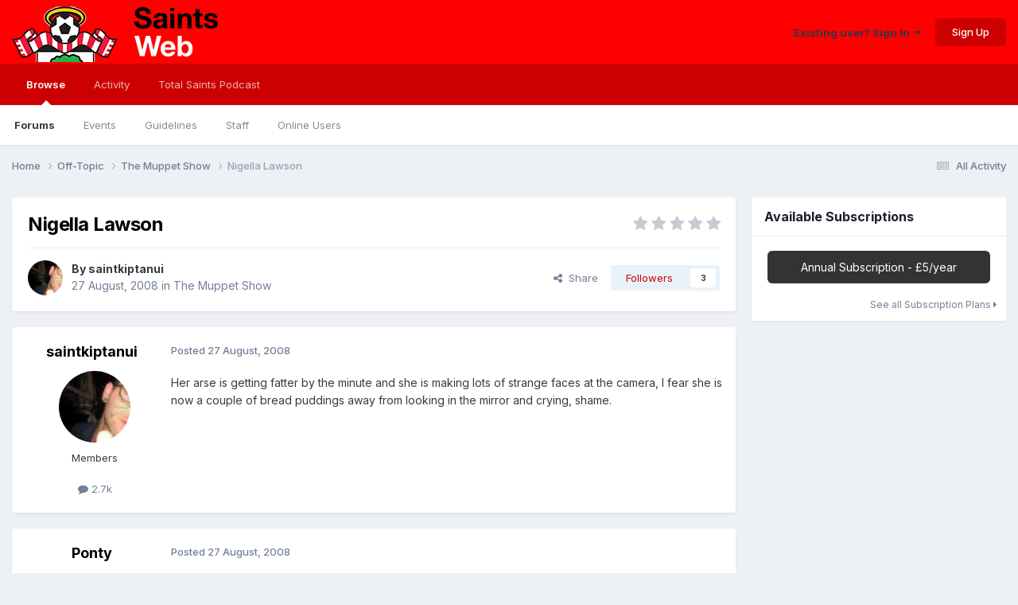

--- FILE ---
content_type: text/html;charset=UTF-8
request_url: https://www.saintsweb.co.uk/topic/920-nigella-lawson/
body_size: 23669
content:
<!DOCTYPE html>
<html lang="en-GB" dir="ltr">
	<head>
		<meta charset="utf-8">
        
		<title>Nigella Lawson - The Muppet Show - SaintsWeb</title>
		
			<!-- Global site tag (gtag.js) - Google Analytics -->
<script async src="https://www.googletagmanager.com/gtag/js?id=G-846RV6VHVS"></script>
<script>
  window.dataLayer = window.dataLayer || [];
  function gtag(){dataLayer.push(arguments);}
  gtag('js', new Date());

  gtag('config', 'G-846RV6VHVS');
</script>
		
		
		
		

	<meta name="viewport" content="width=device-width, initial-scale=1">


	
	


	<meta name="twitter:card" content="summary" />


	
		<meta name="twitter:site" content="@SaintsWeb" />
	



	
		
			
				<meta property="og:title" content="Nigella Lawson">
			
		
	

	
		
			
				<meta property="og:type" content="website">
			
		
	

	
		
			
				<meta property="og:url" content="https://www.saintsweb.co.uk/topic/920-nigella-lawson/">
			
		
	

	
		
			
				<meta name="description" content="Her arse is getting fatter by the minute and she is making lots of strange faces at the camera, I fear she is now a couple of bread puddings away from looking in the mirror and crying, shame.">
			
		
	

	
		
			
				<meta property="og:description" content="Her arse is getting fatter by the minute and she is making lots of strange faces at the camera, I fear she is now a couple of bread puddings away from looking in the mirror and crying, shame.">
			
		
	

	
		
			
				<meta property="og:updated_time" content="2011-09-28T20:48:44Z">
			
		
	

	
		
			
				<meta property="og:site_name" content="SaintsWeb">
			
		
	

	
		
			
				<meta property="og:locale" content="en_GB">
			
		
	


	
		<link rel="canonical" href="https://www.saintsweb.co.uk/topic/920-nigella-lawson/" />
	





<link rel="manifest" href="https://www.saintsweb.co.uk/manifest.webmanifest/">
<meta name="msapplication-config" content="https://www.saintsweb.co.uk/browserconfig.xml/">
<meta name="msapplication-starturl" content="/">
<meta name="application-name" content="SaintsWeb">
<meta name="apple-mobile-web-app-title" content="SaintsWeb">

	<meta name="theme-color" content="#ff0000">






	

	
		
			<link rel="icon" sizes="36x36" href="//cdn.saintsweb.co.uk/monthly_2020_06/android-chrome-36x36.png?v=1735859421">
		
	

	
		
			<link rel="icon" sizes="48x48" href="//cdn.saintsweb.co.uk/monthly_2020_06/android-chrome-48x48.png?v=1735859421">
		
	

	
		
			<link rel="icon" sizes="72x72" href="//cdn.saintsweb.co.uk/monthly_2020_06/android-chrome-72x72.png?v=1735859421">
		
	

	
		
			<link rel="icon" sizes="96x96" href="//cdn.saintsweb.co.uk/monthly_2020_06/android-chrome-96x96.png?v=1735859421">
		
	

	
		
			<link rel="icon" sizes="144x144" href="//cdn.saintsweb.co.uk/monthly_2020_06/android-chrome-144x144.png?v=1735859421">
		
	

	
		
			<link rel="icon" sizes="192x192" href="//cdn.saintsweb.co.uk/monthly_2020_06/android-chrome-192x192.png?v=1735859421">
		
	

	
		
			<link rel="icon" sizes="256x256" href="//cdn.saintsweb.co.uk/monthly_2020_06/android-chrome-256x256.png?v=1735859421">
		
	

	
		
			<link rel="icon" sizes="384x384" href="//cdn.saintsweb.co.uk/monthly_2020_06/android-chrome-384x384.png?v=1735859421">
		
	

	
		
			<link rel="icon" sizes="512x512" href="//cdn.saintsweb.co.uk/monthly_2020_06/android-chrome-512x512.png?v=1735859421">
		
	

	
		
			<meta name="msapplication-square70x70logo" content="//cdn.saintsweb.co.uk/monthly_2020_06/msapplication-square70x70logo.png?v=1735859421"/>
		
	

	
		
			<meta name="msapplication-TileImage" content="//cdn.saintsweb.co.uk/monthly_2020_06/msapplication-TileImage.png?v=1735859421"/>
		
	

	
		
			<meta name="msapplication-square150x150logo" content="//cdn.saintsweb.co.uk/monthly_2020_06/msapplication-square150x150logo.png?v=1735859421"/>
		
	

	
		
			<meta name="msapplication-wide310x150logo" content="//cdn.saintsweb.co.uk/monthly_2020_06/msapplication-wide310x150logo.png?v=1735859421"/>
		
	

	
		
			<meta name="msapplication-square310x310logo" content="//cdn.saintsweb.co.uk/monthly_2020_06/msapplication-square310x310logo.png?v=1735859421"/>
		
	

	
		
			
				<link rel="apple-touch-icon" href="//cdn.saintsweb.co.uk/monthly_2020_06/apple-touch-icon-57x57.png?v=1735859421">
			
		
	

	
		
			
				<link rel="apple-touch-icon" sizes="60x60" href="//cdn.saintsweb.co.uk/monthly_2020_06/apple-touch-icon-60x60.png?v=1735859421">
			
		
	

	
		
			
				<link rel="apple-touch-icon" sizes="72x72" href="//cdn.saintsweb.co.uk/monthly_2020_06/apple-touch-icon-72x72.png?v=1735859421">
			
		
	

	
		
			
				<link rel="apple-touch-icon" sizes="76x76" href="//cdn.saintsweb.co.uk/monthly_2020_06/apple-touch-icon-76x76.png?v=1735859421">
			
		
	

	
		
			
				<link rel="apple-touch-icon" sizes="114x114" href="//cdn.saintsweb.co.uk/monthly_2020_06/apple-touch-icon-114x114.png?v=1735859421">
			
		
	

	
		
			
				<link rel="apple-touch-icon" sizes="120x120" href="//cdn.saintsweb.co.uk/monthly_2020_06/apple-touch-icon-120x120.png?v=1735859421">
			
		
	

	
		
			
				<link rel="apple-touch-icon" sizes="144x144" href="//cdn.saintsweb.co.uk/monthly_2020_06/apple-touch-icon-144x144.png?v=1735859421">
			
		
	

	
		
			
				<link rel="apple-touch-icon" sizes="152x152" href="//cdn.saintsweb.co.uk/monthly_2020_06/apple-touch-icon-152x152.png?v=1735859421">
			
		
	

	
		
			
				<link rel="apple-touch-icon" sizes="180x180" href="//cdn.saintsweb.co.uk/monthly_2020_06/apple-touch-icon-180x180.png?v=1735859421">
			
		
	





<link rel="preload" href="//www.saintsweb.co.uk/applications/core/interface/font/fontawesome-webfont.woff2?v=4.7.0" as="font" crossorigin="anonymous">
		


	<link rel="preconnect" href="https://fonts.googleapis.com">
	<link rel="preconnect" href="https://fonts.gstatic.com" crossorigin>
	
		<link href="https://fonts.googleapis.com/css2?family=Inter:wght@300;400;500;600;700&display=swap" rel="stylesheet">
	



	<link rel='stylesheet' href='//cdn.saintsweb.co.uk/css_built_6/341e4a57816af3ba440d891ca87450ff_framework.css.gz?v=fcc52239fa1753829505' media='all'>

	<link rel='stylesheet' href='//cdn.saintsweb.co.uk/css_built_6/05e81b71abe4f22d6eb8d1a929494829_responsive.css.gz?v=fcc52239fa1753829505' media='all'>

	<link rel='stylesheet' href='//cdn.saintsweb.co.uk/css_built_6/20446cf2d164adcc029377cb04d43d17_flags.css.gz?v=fcc52239fa1753829505' media='all'>

	<link rel='stylesheet' href='//cdn.saintsweb.co.uk/css_built_6/90eb5adf50a8c640f633d47fd7eb1778_core.css.gz?v=fcc52239fa1753829505' media='all'>

	<link rel='stylesheet' href='//cdn.saintsweb.co.uk/css_built_6/5a0da001ccc2200dc5625c3f3934497d_core_responsive.css.gz?v=fcc52239fa1753829505' media='all'>

	<link rel='stylesheet' href='//cdn.saintsweb.co.uk/css_built_6/62e269ced0fdab7e30e026f1d30ae516_forums.css.gz?v=fcc52239fa1753829505' media='all'>

	<link rel='stylesheet' href='//cdn.saintsweb.co.uk/css_built_6/76e62c573090645fb99a15a363d8620e_forums_responsive.css.gz?v=fcc52239fa1753829505' media='all'>

	<link rel='stylesheet' href='//cdn.saintsweb.co.uk/css_built_6/ebdea0c6a7dab6d37900b9190d3ac77b_topics.css.gz?v=fcc52239fa1753829505' media='all'>

	<link rel='stylesheet' href='//cdn.saintsweb.co.uk/css_built_6/1a32af9a7afc7cfc7749f33d2c2f5c1c_subscriptions.css.gz?v=fcc52239fa1753829505' media='all'>





<link rel='stylesheet' href='//cdn.saintsweb.co.uk/css_built_6/258adbb6e4f3e83cd3b355f84e3fa002_custom.css.gz?v=fcc52239fa1753829505' media='all'>




		
		

	
	<link rel='shortcut icon' href='//cdn.saintsweb.co.uk/monthly_2020_06/sfc-logo.png' type="image/png">

	</head>
	<body class="ipsApp ipsApp_front ipsJS_none ipsClearfix" data-controller="core.front.core.app"  data-message=""  data-pageapp="forums" data-pagelocation="front" data-pagemodule="forums" data-pagecontroller="topic" data-pageid="920"   >
		
        

        

		<a href="#ipsLayout_mainArea" class="ipsHide" title="Go to main content on this page" accesskey="m">Jump to content</a>
		





		<div id="ipsLayout_header" class="ipsClearfix">
			<header>
				<div class="ipsLayout_container">
					


<a href='https://www.saintsweb.co.uk/' id='elLogo' accesskey='1'><img src="//cdn.saintsweb.co.uk/monthly_2025_01/new-banner.png.f34dfa9d5b6bd4e44cafbbbee72a6a2a.png" alt='SaintsWeb'></a>

					
						

	<ul id="elUserNav" class="ipsList_inline cSignedOut ipsResponsive_showDesktop">
		
        
		
        
        
            
            <li id="elSignInLink">
                <a href="https://www.saintsweb.co.uk/login/" data-ipsmenu-closeonclick="false" data-ipsmenu id="elUserSignIn">
                    Existing user? Sign In  <i class="fa fa-caret-down"></i>
                </a>
                
<div id='elUserSignIn_menu' class='ipsMenu ipsMenu_auto ipsHide'>
	<form accept-charset='utf-8' method='post' action='https://www.saintsweb.co.uk/login/'>
		<input type="hidden" name="csrfKey" value="29ea5b8883f50cf9f10c1a66f53e2e29">
		<input type="hidden" name="ref" value="aHR0cHM6Ly93d3cuc2FpbnRzd2ViLmNvLnVrL3RvcGljLzkyMC1uaWdlbGxhLWxhd3Nvbi8=">
		<div data-role="loginForm">
			
			
			
				
<div class="ipsPad ipsForm ipsForm_vertical">
	<h4 class="ipsType_sectionHead">Sign In</h4>
	<br><br>
	<ul class='ipsList_reset'>
		<li class="ipsFieldRow ipsFieldRow_noLabel ipsFieldRow_fullWidth">
			
			
				<input type="email" placeholder="Email Address" name="auth" autocomplete="email">
			
		</li>
		<li class="ipsFieldRow ipsFieldRow_noLabel ipsFieldRow_fullWidth">
			<input type="password" placeholder="Password" name="password" autocomplete="current-password">
		</li>
		<li class="ipsFieldRow ipsFieldRow_checkbox ipsClearfix">
			<span class="ipsCustomInput">
				<input type="checkbox" name="remember_me" id="remember_me_checkbox" value="1" checked aria-checked="true">
				<span></span>
			</span>
			<div class="ipsFieldRow_content">
				<label class="ipsFieldRow_label" for="remember_me_checkbox">Remember me</label>
				<span class="ipsFieldRow_desc">Not recommended on shared computers</span>
			</div>
		</li>
		<li class="ipsFieldRow ipsFieldRow_fullWidth">
			<button type="submit" name="_processLogin" value="usernamepassword" class="ipsButton ipsButton_primary ipsButton_small" id="elSignIn_submit">Sign In</button>
			
				<p class="ipsType_right ipsType_small">
					
						<a href='https://www.saintsweb.co.uk/lostpassword/' data-ipsDialog data-ipsDialog-title='Forgot your password?'>
					
					Forgot your password?</a>
				</p>
			
		</li>
	</ul>
</div>
			
		</div>
	</form>
</div>
            </li>
            
        
		
			<li>
				
					<a href="https://www.saintsweb.co.uk/register/" data-ipsdialog data-ipsdialog-size="narrow" data-ipsdialog-title="Sign Up"  id="elRegisterButton" class="ipsButton ipsButton_normal ipsButton_primary">Sign Up</a>
				
			</li>
		
	</ul>

						
<ul class='ipsMobileHamburger ipsList_reset ipsResponsive_hideDesktop'>
	<li data-ipsDrawer data-ipsDrawer-drawerElem='#elMobileDrawer'>
		<a href='#' >
			
			
			
			
			<i class='fa fa-navicon'></i>
		</a>
	</li>
</ul>
					
				</div>
			</header>
			

	<nav data-controller='core.front.core.navBar' class=' ipsResponsive_showDesktop'>
		<div class='ipsNavBar_primary ipsLayout_container '>
			<ul data-role="primaryNavBar" class='ipsClearfix'>
				


	
		
		
			
		
		<li class='ipsNavBar_active' data-active id='elNavSecondary_1' data-role="navBarItem" data-navApp="core" data-navExt="CustomItem">
			
			
				<a href="https://www.saintsweb.co.uk"  data-navItem-id="1" data-navDefault>
					Browse<span class='ipsNavBar_active__identifier'></span>
				</a>
			
			
				<ul class='ipsNavBar_secondary ' data-role='secondaryNavBar'>
					


	
		
		
			
		
		<li class='ipsNavBar_active' data-active id='elNavSecondary_10' data-role="navBarItem" data-navApp="forums" data-navExt="Forums">
			
			
				<a href="https://www.saintsweb.co.uk"  data-navItem-id="10" data-navDefault>
					Forums<span class='ipsNavBar_active__identifier'></span>
				</a>
			
			
		</li>
	
	

	
		
		
		<li  id='elNavSecondary_11' data-role="navBarItem" data-navApp="calendar" data-navExt="Calendar">
			
			
				<a href="https://www.saintsweb.co.uk/events/"  data-navItem-id="11" >
					Events<span class='ipsNavBar_active__identifier'></span>
				</a>
			
			
		</li>
	
	

	
		
		
		<li  id='elNavSecondary_30' data-role="navBarItem" data-navApp="core" data-navExt="Guidelines">
			
			
				<a href="https://www.saintsweb.co.uk/guidelines/"  data-navItem-id="30" >
					Guidelines<span class='ipsNavBar_active__identifier'></span>
				</a>
			
			
		</li>
	
	

	
		
		
		<li  id='elNavSecondary_31' data-role="navBarItem" data-navApp="core" data-navExt="StaffDirectory">
			
			
				<a href="https://www.saintsweb.co.uk/staff/"  data-navItem-id="31" >
					Staff<span class='ipsNavBar_active__identifier'></span>
				</a>
			
			
		</li>
	
	

	
		
		
		<li  id='elNavSecondary_32' data-role="navBarItem" data-navApp="core" data-navExt="OnlineUsers">
			
			
				<a href="https://www.saintsweb.co.uk/online/"  data-navItem-id="32" >
					Online Users<span class='ipsNavBar_active__identifier'></span>
				</a>
			
			
		</li>
	
	

					<li class='ipsHide' id='elNavigationMore_1' data-role='navMore'>
						<a href='#' data-ipsMenu data-ipsMenu-appendTo='#elNavigationMore_1' id='elNavigationMore_1_dropdown'>More <i class='fa fa-caret-down'></i></a>
						<ul class='ipsHide ipsMenu ipsMenu_auto' id='elNavigationMore_1_dropdown_menu' data-role='moreDropdown'></ul>
					</li>
				</ul>
			
		</li>
	
	

	
		
		
		<li  id='elNavSecondary_2' data-role="navBarItem" data-navApp="core" data-navExt="CustomItem">
			
			
				<a href="https://www.saintsweb.co.uk/discover/"  data-navItem-id="2" >
					Activity<span class='ipsNavBar_active__identifier'></span>
				</a>
			
			
				<ul class='ipsNavBar_secondary ipsHide' data-role='secondaryNavBar'>
					


	
		
		
		<li  id='elNavSecondary_4' data-role="navBarItem" data-navApp="core" data-navExt="AllActivity">
			
			
				<a href="https://www.saintsweb.co.uk/discover/"  data-navItem-id="4" >
					All Activity<span class='ipsNavBar_active__identifier'></span>
				</a>
			
			
		</li>
	
	

	
	

	
	

	
	

	
	

					<li class='ipsHide' id='elNavigationMore_2' data-role='navMore'>
						<a href='#' data-ipsMenu data-ipsMenu-appendTo='#elNavigationMore_2' id='elNavigationMore_2_dropdown'>More <i class='fa fa-caret-down'></i></a>
						<ul class='ipsHide ipsMenu ipsMenu_auto' id='elNavigationMore_2_dropdown_menu' data-role='moreDropdown'></ul>
					</li>
				</ul>
			
		</li>
	
	

	
	

	
		
		
		<li  id='elNavSecondary_33' data-role="navBarItem" data-navApp="core" data-navExt="CustomItem">
			
			
				<a href="https://www.totalsaints.co.uk/total-saints-podcast" target='_blank' rel="noopener" data-navItem-id="33" >
					Total Saints Podcast<span class='ipsNavBar_active__identifier'></span>
				</a>
			
			
		</li>
	
	

				<li class='ipsHide' id='elNavigationMore' data-role='navMore'>
					<a href='#' data-ipsMenu data-ipsMenu-appendTo='#elNavigationMore' id='elNavigationMore_dropdown'>More</a>
					<ul class='ipsNavBar_secondary ipsHide' data-role='secondaryNavBar'>
						<li class='ipsHide' id='elNavigationMore_more' data-role='navMore'>
							<a href='#' data-ipsMenu data-ipsMenu-appendTo='#elNavigationMore_more' id='elNavigationMore_more_dropdown'>More <i class='fa fa-caret-down'></i></a>
							<ul class='ipsHide ipsMenu ipsMenu_auto' id='elNavigationMore_more_dropdown_menu' data-role='moreDropdown'></ul>
						</li>
					</ul>
				</li>
			</ul>
			

		</div>
	</nav>

			
<ul id='elMobileNav' class='ipsResponsive_hideDesktop' data-controller='core.front.core.mobileNav'>
	
		
			
			
				
				
			
				
					<li id='elMobileBreadcrumb'>
						<a href='https://www.saintsweb.co.uk/forum/16-the-muppet-show/'>
							<span>The Muppet Show</span>
						</a>
					</li>
				
				
			
				
				
			
		
	
	
	
	<li >
		<a data-action="defaultStream" href='https://www.saintsweb.co.uk/discover/'><i class="fa fa-newspaper-o" aria-hidden="true"></i></a>
	</li>

	

	
</ul>
		</div>
		<main id="ipsLayout_body" class="ipsLayout_container">
			<div id="ipsLayout_contentArea">
				<div id="ipsLayout_contentWrapper">
					
<nav class='ipsBreadcrumb ipsBreadcrumb_top ipsFaded_withHover'>
	

	<ul class='ipsList_inline ipsPos_right'>
		
		<li >
			<a data-action="defaultStream" class='ipsType_light '  href='https://www.saintsweb.co.uk/discover/'><i class="fa fa-newspaper-o" aria-hidden="true"></i> <span>All Activity</span></a>
		</li>
		
	</ul>

	<ul data-role="breadcrumbList">
		<li>
			<a title="Home" href='https://www.saintsweb.co.uk/'>
				<span>Home <i class='fa fa-angle-right'></i></span>
			</a>
		</li>
		
		
			<li>
				
					<a href='https://www.saintsweb.co.uk/forum/4-off-topic/'>
						<span>Off-Topic <i class='fa fa-angle-right' aria-hidden="true"></i></span>
					</a>
				
			</li>
		
			<li>
				
					<a href='https://www.saintsweb.co.uk/forum/16-the-muppet-show/'>
						<span>The Muppet Show <i class='fa fa-angle-right' aria-hidden="true"></i></span>
					</a>
				
			</li>
		
			<li>
				
					Nigella Lawson
				
			</li>
		
	</ul>
</nav>
					
					<div id="ipsLayout_mainArea">
						
						
						
						

	




						



<div class='ipsPageHeader ipsResponsive_pull ipsBox ipsPadding sm:ipsPadding:half ipsMargin_bottom'>
		
	
	<div class='ipsFlex ipsFlex-ai:center ipsFlex-fw:wrap ipsGap:4'>
		<div class='ipsFlex-flex:11'>
			<h1 class='ipsType_pageTitle ipsContained_container'>
				

				
				
					<span class='ipsType_break ipsContained'>
						<span>Nigella Lawson</span>
					</span>
				
			</h1>
			
			
		</div>
		
			<div class='ipsFlex-flex:00 ipsType_light'>
				
				
<div  class='ipsClearfix ipsRating  ipsRating_veryLarge'>
	
	<ul class='ipsRating_collective'>
		
			
				<li class='ipsRating_off'>
					<i class='fa fa-star'></i>
				</li>
			
		
			
				<li class='ipsRating_off'>
					<i class='fa fa-star'></i>
				</li>
			
		
			
				<li class='ipsRating_off'>
					<i class='fa fa-star'></i>
				</li>
			
		
			
				<li class='ipsRating_off'>
					<i class='fa fa-star'></i>
				</li>
			
		
			
				<li class='ipsRating_off'>
					<i class='fa fa-star'></i>
				</li>
			
		
	</ul>
</div>
			</div>
		
	</div>
	<hr class='ipsHr'>
	<div class='ipsPageHeader__meta ipsFlex ipsFlex-jc:between ipsFlex-ai:center ipsFlex-fw:wrap ipsGap:3'>
		<div class='ipsFlex-flex:11'>
			<div class='ipsPhotoPanel ipsPhotoPanel_mini ipsPhotoPanel_notPhone ipsClearfix'>
				


	<a href="https://www.saintsweb.co.uk/profile/1197-saintkiptanui/" rel="nofollow" data-ipsHover data-ipsHover-width="370" data-ipsHover-target="https://www.saintsweb.co.uk/profile/1197-saintkiptanui/?do=hovercard" class="ipsUserPhoto ipsUserPhoto_mini" title="Go to saintkiptanui's profile">
		<img src='//cdn.saintsweb.co.uk/monthly_2020_06/1612470344_KateKarinasWedding0408211.thumb.JPG.6c5b014aebfa913f2476e59b159bb8aa.JPG' alt='saintkiptanui' loading="lazy">
	</a>

				<div>
					<p class='ipsType_reset ipsType_blendLinks'>
						<span class='ipsType_normal'>
						
							<strong>By 


<a href='https://www.saintsweb.co.uk/profile/1197-saintkiptanui/' rel="nofollow" data-ipsHover data-ipsHover-width='370' data-ipsHover-target='https://www.saintsweb.co.uk/profile/1197-saintkiptanui/?do=hovercard&amp;referrer=https%253A%252F%252Fwww.saintsweb.co.uk%252Ftopic%252F920-nigella-lawson%252F' title="Go to saintkiptanui's profile" class="ipsType_break">saintkiptanui</a></strong><br />
							<span class='ipsType_light'><time datetime='2008-08-27T19:00:08Z' title='27/08/08 19:00' data-short='17 yr'>27 August, 2008</time> in <a href="https://www.saintsweb.co.uk/forum/16-the-muppet-show/">The Muppet Show</a></span>
						
						</span>
					</p>
				</div>
			</div>
		</div>
		
			<div class='ipsFlex-flex:01 ipsResponsive_hidePhone'>
				<div class='ipsShareLinks'>
					
						


    <a href='#elShareItem_1805048916_menu' id='elShareItem_1805048916' data-ipsMenu class='ipsShareButton ipsButton ipsButton_verySmall ipsButton_link ipsButton_link--light'>
        <span><i class='fa fa-share-alt'></i></span> &nbsp;Share
    </a>

    <div class='ipsPadding ipsMenu ipsMenu_normal ipsHide' id='elShareItem_1805048916_menu' data-controller="core.front.core.sharelink">
        
        
        <span data-ipsCopy data-ipsCopy-flashmessage>
            <a href="https://www.saintsweb.co.uk/topic/920-nigella-lawson/" class="ipsButton ipsButton_light ipsButton_small ipsButton_fullWidth" data-role="copyButton" data-clipboard-text="https://www.saintsweb.co.uk/topic/920-nigella-lawson/" data-ipstooltip title='Copy Link to Clipboard'><i class="fa fa-clone"></i> https://www.saintsweb.co.uk/topic/920-nigella-lawson/</a>
        </span>
        <ul class='ipsShareLinks ipsMargin_top:half'>
            
                <li>
<a href="https://x.com/share?url=https%3A%2F%2Fwww.saintsweb.co.uk%2Ftopic%2F920-nigella-lawson%2F" class="cShareLink cShareLink_x" target="_blank" data-role="shareLink" title='Share on X' data-ipsTooltip rel='nofollow noopener'>
    <i class="fa fa-x"></i>
</a></li>
            
                <li>
<a href="https://www.facebook.com/sharer/sharer.php?u=https%3A%2F%2Fwww.saintsweb.co.uk%2Ftopic%2F920-nigella-lawson%2F" class="cShareLink cShareLink_facebook" target="_blank" data-role="shareLink" title='Share on Facebook' data-ipsTooltip rel='noopener nofollow'>
	<i class="fa fa-facebook"></i>
</a></li>
            
                <li>
<a href="https://www.reddit.com/submit?url=https%3A%2F%2Fwww.saintsweb.co.uk%2Ftopic%2F920-nigella-lawson%2F&amp;title=Nigella+Lawson" rel="nofollow noopener" class="cShareLink cShareLink_reddit" target="_blank" title='Share on Reddit' data-ipsTooltip>
	<i class="fa fa-reddit"></i>
</a></li>
            
                <li>
<a href="https://www.linkedin.com/shareArticle?mini=true&amp;url=https%3A%2F%2Fwww.saintsweb.co.uk%2Ftopic%2F920-nigella-lawson%2F&amp;title=Nigella+Lawson" rel="nofollow noopener" class="cShareLink cShareLink_linkedin" target="_blank" data-role="shareLink" title='Share on LinkedIn' data-ipsTooltip>
	<i class="fa fa-linkedin"></i>
</a></li>
            
                <li>
<a href="https://pinterest.com/pin/create/button/?url=https://www.saintsweb.co.uk/topic/920-nigella-lawson/&amp;media=" class="cShareLink cShareLink_pinterest" rel="nofollow noopener" target="_blank" data-role="shareLink" title='Share on Pinterest' data-ipsTooltip>
	<i class="fa fa-pinterest"></i>
</a></li>
            
        </ul>
        
            <hr class='ipsHr'>
            <button class='ipsHide ipsButton ipsButton_verySmall ipsButton_light ipsButton_fullWidth ipsMargin_top:half' data-controller='core.front.core.webshare' data-role='webShare' data-webShareTitle='Nigella Lawson' data-webShareText='Nigella Lawson' data-webShareUrl='https://www.saintsweb.co.uk/topic/920-nigella-lawson/'>More sharing options...</button>
        
    </div>

					
					
                    

					



					

<div data-followApp='forums' data-followArea='topic' data-followID='920' data-controller='core.front.core.followButton'>
	

	<a href='https://www.saintsweb.co.uk/login/' rel="nofollow" class="ipsFollow ipsPos_middle ipsButton ipsButton_light ipsButton_verySmall " data-role="followButton" data-ipsTooltip title='Sign in to follow this'>
		<span>Followers</span>
		<span class='ipsCommentCount'>3</span>
	</a>

</div>
				</div>
			</div>
					
	</div>
	
	
</div>








<div class='ipsClearfix'>
	<ul class="ipsToolList ipsToolList_horizontal ipsClearfix ipsSpacer_both ipsResponsive_hidePhone">
		
		
		
	</ul>
</div>

<div id='comments' data-controller='core.front.core.commentFeed,forums.front.topic.view, core.front.core.ignoredComments' data-autoPoll data-baseURL='https://www.saintsweb.co.uk/topic/920-nigella-lawson/' data-lastPage data-feedID='topic-920' class='cTopic ipsClear ipsSpacer_top'>
	
			
	

	

<div data-controller='core.front.core.recommendedComments' data-url='https://www.saintsweb.co.uk/topic/920-nigella-lawson/?recommended=comments' class='ipsRecommendedComments ipsHide'>
	<div data-role="recommendedComments">
		<h2 class='ipsType_sectionHead ipsType_large ipsType_bold ipsMargin_bottom'>Recommended Posts</h2>
		
	</div>
</div>
	
	<div id="elPostFeed" data-role='commentFeed' data-controller='core.front.core.moderation' >
		<form action="https://www.saintsweb.co.uk/topic/920-nigella-lawson/?csrfKey=29ea5b8883f50cf9f10c1a66f53e2e29&amp;do=multimodComment" method="post" data-ipsPageAction data-role='moderationTools'>
			
			
				

					

					
					



<a id='findComment-28942'></a>
<a id='comment-28942'></a>
<article  id='elComment_28942' class='cPost ipsBox ipsResponsive_pull  ipsComment  ipsComment_parent ipsClearfix ipsClear ipsColumns ipsColumns_noSpacing ipsColumns_collapsePhone    '>
	

	

	<div class='cAuthorPane_mobile ipsResponsive_showPhone'>
		<div class='cAuthorPane_photo'>
			<div class='cAuthorPane_photoWrap'>
				


	<a href="https://www.saintsweb.co.uk/profile/1197-saintkiptanui/" rel="nofollow" data-ipsHover data-ipsHover-width="370" data-ipsHover-target="https://www.saintsweb.co.uk/profile/1197-saintkiptanui/?do=hovercard" class="ipsUserPhoto ipsUserPhoto_large" title="Go to saintkiptanui's profile">
		<img src='//cdn.saintsweb.co.uk/monthly_2020_06/1612470344_KateKarinasWedding0408211.thumb.JPG.6c5b014aebfa913f2476e59b159bb8aa.JPG' alt='saintkiptanui' loading="lazy">
	</a>

				
				
			</div>
		</div>
		<div class='cAuthorPane_content'>
			<h3 class='ipsType_sectionHead cAuthorPane_author ipsType_break ipsType_blendLinks ipsFlex ipsFlex-ai:center'>
				


<a href='https://www.saintsweb.co.uk/profile/1197-saintkiptanui/' rel="nofollow" data-ipsHover data-ipsHover-width='370' data-ipsHover-target='https://www.saintsweb.co.uk/profile/1197-saintkiptanui/?do=hovercard&amp;referrer=https%253A%252F%252Fwww.saintsweb.co.uk%252Ftopic%252F920-nigella-lawson%252F' title="Go to saintkiptanui's profile" class="ipsType_break">saintkiptanui</a>
			</h3>
			<div class='ipsType_light ipsType_reset'>
			    <a href='https://www.saintsweb.co.uk/topic/920-nigella-lawson/#findComment-28942' rel="nofollow" class='ipsType_blendLinks'>Posted <time datetime='2008-08-27T19:00:08Z' title='27/08/08 19:00' data-short='17 yr'>27 August, 2008</time></a>
				
			</div>
		</div>
	</div>
	<aside class='ipsComment_author cAuthorPane ipsColumn ipsColumn_medium ipsResponsive_hidePhone'>
		<h3 class='ipsType_sectionHead cAuthorPane_author ipsType_blendLinks ipsType_break'><strong>


<a href='https://www.saintsweb.co.uk/profile/1197-saintkiptanui/' rel="nofollow" data-ipsHover data-ipsHover-width='370' data-ipsHover-target='https://www.saintsweb.co.uk/profile/1197-saintkiptanui/?do=hovercard&amp;referrer=https%253A%252F%252Fwww.saintsweb.co.uk%252Ftopic%252F920-nigella-lawson%252F' title="Go to saintkiptanui's profile" class="ipsType_break">saintkiptanui</a></strong>
			
		</h3>
		<ul class='cAuthorPane_info ipsList_reset'>
			<li data-role='photo' class='cAuthorPane_photo'>
				<div class='cAuthorPane_photoWrap'>
					


	<a href="https://www.saintsweb.co.uk/profile/1197-saintkiptanui/" rel="nofollow" data-ipsHover data-ipsHover-width="370" data-ipsHover-target="https://www.saintsweb.co.uk/profile/1197-saintkiptanui/?do=hovercard" class="ipsUserPhoto ipsUserPhoto_large" title="Go to saintkiptanui's profile">
		<img src='//cdn.saintsweb.co.uk/monthly_2020_06/1612470344_KateKarinasWedding0408211.thumb.JPG.6c5b014aebfa913f2476e59b159bb8aa.JPG' alt='saintkiptanui' loading="lazy">
	</a>

					
					
				</div>
			</li>
			
				<li data-role='group'>Members</li>
				
			
			
				<li data-role='stats' class='ipsMargin_top'>
					<ul class="ipsList_reset ipsType_light ipsFlex ipsFlex-ai:center ipsFlex-jc:center ipsGap_row:2 cAuthorPane_stats">
						<li>
							
								<a href="https://www.saintsweb.co.uk/profile/1197-saintkiptanui/content/" rel="nofollow" title="2,664 posts" data-ipsTooltip class="ipsType_blendLinks">
							
								<i class="fa fa-comment"></i> 2.7k
							
								</a>
							
						</li>
						
					</ul>
				</li>
			
			
				

			
		</ul>
	</aside>
	<div class='ipsColumn ipsColumn_fluid ipsMargin:none'>
		

<div id='comment-28942_wrap' data-controller='core.front.core.comment' data-commentApp='forums' data-commentType='forums' data-commentID="28942" data-quoteData='{&quot;userid&quot;:1197,&quot;username&quot;:&quot;saintkiptanui&quot;,&quot;timestamp&quot;:1219863608,&quot;contentapp&quot;:&quot;forums&quot;,&quot;contenttype&quot;:&quot;forums&quot;,&quot;contentid&quot;:920,&quot;contentclass&quot;:&quot;forums_Topic&quot;,&quot;contentcommentid&quot;:28942}' class='ipsComment_content ipsType_medium'>

	<div class='ipsComment_meta ipsType_light ipsFlex ipsFlex-ai:center ipsFlex-jc:between ipsFlex-fd:row-reverse'>
		<div class='ipsType_light ipsType_reset ipsType_blendLinks ipsComment_toolWrap'>
			<div class='ipsResponsive_hidePhone ipsComment_badges'>
				<ul class='ipsList_reset ipsFlex ipsFlex-jc:end ipsFlex-fw:wrap ipsGap:2 ipsGap_row:1'>
					
					
					
					
					
				</ul>
			</div>
			<ul class='ipsList_reset ipsComment_tools'>
				<li>
					<a href='#elControls_28942_menu' class='ipsComment_ellipsis' id='elControls_28942' title='More options...' data-ipsMenu data-ipsMenu-appendTo='#comment-28942_wrap'><i class='fa fa-ellipsis-h'></i></a>
					<ul id='elControls_28942_menu' class='ipsMenu ipsMenu_narrow ipsHide'>
						
						
                        
						
						
						
							
								
							
							
							
							
							
							
						
					</ul>
				</li>
				
			</ul>
		</div>

		<div class='ipsType_reset ipsResponsive_hidePhone'>
		   
		   Posted <time datetime='2008-08-27T19:00:08Z' title='27/08/08 19:00' data-short='17 yr'>27 August, 2008</time>
		   
			
			<span class='ipsResponsive_hidePhone'>
				
				
			</span>
		</div>
	</div>

	

    

	<div class='cPost_contentWrap'>
		
		<div data-role='commentContent' class='ipsType_normal ipsType_richText ipsPadding_bottom ipsContained' data-controller='core.front.core.lightboxedImages'>
			<p>Her arse is getting fatter by the minute and she is making lots of strange faces at the camera, I fear she is now a couple of bread puddings away from looking in the mirror and crying, shame.</p>

			
		</div>

		

		
	</div>

	
    
</div>
	</div>
</article>
					
					
					
				

					

					
					



<a id='findComment-28943'></a>
<a id='comment-28943'></a>
<article  id='elComment_28943' class='cPost ipsBox ipsResponsive_pull  ipsComment  ipsComment_parent ipsClearfix ipsClear ipsColumns ipsColumns_noSpacing ipsColumns_collapsePhone    '>
	

	

	<div class='cAuthorPane_mobile ipsResponsive_showPhone'>
		<div class='cAuthorPane_photo'>
			<div class='cAuthorPane_photoWrap'>
				


	<a href="https://www.saintsweb.co.uk/profile/130-ponty/" rel="nofollow" data-ipsHover data-ipsHover-width="370" data-ipsHover-target="https://www.saintsweb.co.uk/profile/130-ponty/?do=hovercard" class="ipsUserPhoto ipsUserPhoto_large" title="Go to Ponty's profile">
		<img src='//cdn.saintsweb.co.uk/monthly_2020_06/hboanimation_characters_100.thumb.jpg.cb316cd36729c65388067f4e4943a997.jpg' alt='Ponty' loading="lazy">
	</a>

				
				
			</div>
		</div>
		<div class='cAuthorPane_content'>
			<h3 class='ipsType_sectionHead cAuthorPane_author ipsType_break ipsType_blendLinks ipsFlex ipsFlex-ai:center'>
				


<a href='https://www.saintsweb.co.uk/profile/130-ponty/' rel="nofollow" data-ipsHover data-ipsHover-width='370' data-ipsHover-target='https://www.saintsweb.co.uk/profile/130-ponty/?do=hovercard&amp;referrer=https%253A%252F%252Fwww.saintsweb.co.uk%252Ftopic%252F920-nigella-lawson%252F' title="Go to Ponty's profile" class="ipsType_break">Ponty</a>
			</h3>
			<div class='ipsType_light ipsType_reset'>
			    <a href='https://www.saintsweb.co.uk/topic/920-nigella-lawson/#findComment-28943' rel="nofollow" class='ipsType_blendLinks'>Posted <time datetime='2008-08-27T19:01:52Z' title='27/08/08 19:01' data-short='17 yr'>27 August, 2008</time></a>
				
			</div>
		</div>
	</div>
	<aside class='ipsComment_author cAuthorPane ipsColumn ipsColumn_medium ipsResponsive_hidePhone'>
		<h3 class='ipsType_sectionHead cAuthorPane_author ipsType_blendLinks ipsType_break'><strong>


<a href='https://www.saintsweb.co.uk/profile/130-ponty/' rel="nofollow" data-ipsHover data-ipsHover-width='370' data-ipsHover-target='https://www.saintsweb.co.uk/profile/130-ponty/?do=hovercard&amp;referrer=https%253A%252F%252Fwww.saintsweb.co.uk%252Ftopic%252F920-nigella-lawson%252F' title="Go to Ponty's profile" class="ipsType_break">Ponty</a></strong>
			
		</h3>
		<ul class='cAuthorPane_info ipsList_reset'>
			<li data-role='photo' class='cAuthorPane_photo'>
				<div class='cAuthorPane_photoWrap'>
					


	<a href="https://www.saintsweb.co.uk/profile/130-ponty/" rel="nofollow" data-ipsHover data-ipsHover-width="370" data-ipsHover-target="https://www.saintsweb.co.uk/profile/130-ponty/?do=hovercard" class="ipsUserPhoto ipsUserPhoto_large" title="Go to Ponty's profile">
		<img src='//cdn.saintsweb.co.uk/monthly_2020_06/hboanimation_characters_100.thumb.jpg.cb316cd36729c65388067f4e4943a997.jpg' alt='Ponty' loading="lazy">
	</a>

					
					
				</div>
			</li>
			
				<li data-role='group'>Members</li>
				
			
			
				<li data-role='stats' class='ipsMargin_top'>
					<ul class="ipsList_reset ipsType_light ipsFlex ipsFlex-ai:center ipsFlex-jc:center ipsGap_row:2 cAuthorPane_stats">
						<li>
							
								<a href="https://www.saintsweb.co.uk/profile/130-ponty/content/" rel="nofollow" title="7,395 posts" data-ipsTooltip class="ipsType_blendLinks">
							
								<i class="fa fa-comment"></i> 7.4k
							
								</a>
							
						</li>
						
					</ul>
				</li>
			
			
				

			
		</ul>
	</aside>
	<div class='ipsColumn ipsColumn_fluid ipsMargin:none'>
		

<div id='comment-28943_wrap' data-controller='core.front.core.comment' data-commentApp='forums' data-commentType='forums' data-commentID="28943" data-quoteData='{&quot;userid&quot;:130,&quot;username&quot;:&quot;Ponty&quot;,&quot;timestamp&quot;:1219863712,&quot;contentapp&quot;:&quot;forums&quot;,&quot;contenttype&quot;:&quot;forums&quot;,&quot;contentid&quot;:920,&quot;contentclass&quot;:&quot;forums_Topic&quot;,&quot;contentcommentid&quot;:28943}' class='ipsComment_content ipsType_medium'>

	<div class='ipsComment_meta ipsType_light ipsFlex ipsFlex-ai:center ipsFlex-jc:between ipsFlex-fd:row-reverse'>
		<div class='ipsType_light ipsType_reset ipsType_blendLinks ipsComment_toolWrap'>
			<div class='ipsResponsive_hidePhone ipsComment_badges'>
				<ul class='ipsList_reset ipsFlex ipsFlex-jc:end ipsFlex-fw:wrap ipsGap:2 ipsGap_row:1'>
					
					
					
					
					
				</ul>
			</div>
			<ul class='ipsList_reset ipsComment_tools'>
				<li>
					<a href='#elControls_28943_menu' class='ipsComment_ellipsis' id='elControls_28943' title='More options...' data-ipsMenu data-ipsMenu-appendTo='#comment-28943_wrap'><i class='fa fa-ellipsis-h'></i></a>
					<ul id='elControls_28943_menu' class='ipsMenu ipsMenu_narrow ipsHide'>
						
						
                        
						
						
						
							
								
							
							
							
							
							
							
						
					</ul>
				</li>
				
			</ul>
		</div>

		<div class='ipsType_reset ipsResponsive_hidePhone'>
		   
		   Posted <time datetime='2008-08-27T19:01:52Z' title='27/08/08 19:01' data-short='17 yr'>27 August, 2008</time>
		   
			
			<span class='ipsResponsive_hidePhone'>
				
				
			</span>
		</div>
	</div>

	

    

	<div class='cPost_contentWrap'>
		
		<div data-role='commentContent' class='ipsType_normal ipsType_richText ipsPadding_bottom ipsContained' data-controller='core.front.core.lightboxedImages'>
			<p>Starting to look like her dad.</p>

			
		</div>

		

		
	</div>

	
    
</div>
	</div>
</article>
					
					
					
				

					

					
					



<a id='findComment-28946'></a>
<a id='comment-28946'></a>
<article  id='elComment_28946' class='cPost ipsBox ipsResponsive_pull  ipsComment  ipsComment_parent ipsClearfix ipsClear ipsColumns ipsColumns_noSpacing ipsColumns_collapsePhone    '>
	

	

	<div class='cAuthorPane_mobile ipsResponsive_showPhone'>
		<div class='cAuthorPane_photo'>
			<div class='cAuthorPane_photoWrap'>
				


	<a href="https://www.saintsweb.co.uk/profile/1197-saintkiptanui/" rel="nofollow" data-ipsHover data-ipsHover-width="370" data-ipsHover-target="https://www.saintsweb.co.uk/profile/1197-saintkiptanui/?do=hovercard" class="ipsUserPhoto ipsUserPhoto_large" title="Go to saintkiptanui's profile">
		<img src='//cdn.saintsweb.co.uk/monthly_2020_06/1612470344_KateKarinasWedding0408211.thumb.JPG.6c5b014aebfa913f2476e59b159bb8aa.JPG' alt='saintkiptanui' loading="lazy">
	</a>

				
				
			</div>
		</div>
		<div class='cAuthorPane_content'>
			<h3 class='ipsType_sectionHead cAuthorPane_author ipsType_break ipsType_blendLinks ipsFlex ipsFlex-ai:center'>
				


<a href='https://www.saintsweb.co.uk/profile/1197-saintkiptanui/' rel="nofollow" data-ipsHover data-ipsHover-width='370' data-ipsHover-target='https://www.saintsweb.co.uk/profile/1197-saintkiptanui/?do=hovercard&amp;referrer=https%253A%252F%252Fwww.saintsweb.co.uk%252Ftopic%252F920-nigella-lawson%252F' title="Go to saintkiptanui's profile" class="ipsType_break">saintkiptanui</a>
			</h3>
			<div class='ipsType_light ipsType_reset'>
			    <a href='https://www.saintsweb.co.uk/topic/920-nigella-lawson/#findComment-28946' rel="nofollow" class='ipsType_blendLinks'>Posted <time datetime='2008-08-27T19:05:34Z' title='27/08/08 19:05' data-short='17 yr'>27 August, 2008</time></a>
				
			</div>
		</div>
	</div>
	<aside class='ipsComment_author cAuthorPane ipsColumn ipsColumn_medium ipsResponsive_hidePhone'>
		<h3 class='ipsType_sectionHead cAuthorPane_author ipsType_blendLinks ipsType_break'><strong>


<a href='https://www.saintsweb.co.uk/profile/1197-saintkiptanui/' rel="nofollow" data-ipsHover data-ipsHover-width='370' data-ipsHover-target='https://www.saintsweb.co.uk/profile/1197-saintkiptanui/?do=hovercard&amp;referrer=https%253A%252F%252Fwww.saintsweb.co.uk%252Ftopic%252F920-nigella-lawson%252F' title="Go to saintkiptanui's profile" class="ipsType_break">saintkiptanui</a></strong>
			
		</h3>
		<ul class='cAuthorPane_info ipsList_reset'>
			<li data-role='photo' class='cAuthorPane_photo'>
				<div class='cAuthorPane_photoWrap'>
					


	<a href="https://www.saintsweb.co.uk/profile/1197-saintkiptanui/" rel="nofollow" data-ipsHover data-ipsHover-width="370" data-ipsHover-target="https://www.saintsweb.co.uk/profile/1197-saintkiptanui/?do=hovercard" class="ipsUserPhoto ipsUserPhoto_large" title="Go to saintkiptanui's profile">
		<img src='//cdn.saintsweb.co.uk/monthly_2020_06/1612470344_KateKarinasWedding0408211.thumb.JPG.6c5b014aebfa913f2476e59b159bb8aa.JPG' alt='saintkiptanui' loading="lazy">
	</a>

					
					
				</div>
			</li>
			
				<li data-role='group'>Members</li>
				
			
			
				<li data-role='stats' class='ipsMargin_top'>
					<ul class="ipsList_reset ipsType_light ipsFlex ipsFlex-ai:center ipsFlex-jc:center ipsGap_row:2 cAuthorPane_stats">
						<li>
							
								<a href="https://www.saintsweb.co.uk/profile/1197-saintkiptanui/content/" rel="nofollow" title="2,664 posts" data-ipsTooltip class="ipsType_blendLinks">
							
								<i class="fa fa-comment"></i> 2.7k
							
								</a>
							
						</li>
						
					</ul>
				</li>
			
			
				

			
		</ul>
	</aside>
	<div class='ipsColumn ipsColumn_fluid ipsMargin:none'>
		

<div id='comment-28946_wrap' data-controller='core.front.core.comment' data-commentApp='forums' data-commentType='forums' data-commentID="28946" data-quoteData='{&quot;userid&quot;:1197,&quot;username&quot;:&quot;saintkiptanui&quot;,&quot;timestamp&quot;:1219863934,&quot;contentapp&quot;:&quot;forums&quot;,&quot;contenttype&quot;:&quot;forums&quot;,&quot;contentid&quot;:920,&quot;contentclass&quot;:&quot;forums_Topic&quot;,&quot;contentcommentid&quot;:28946}' class='ipsComment_content ipsType_medium'>

	<div class='ipsComment_meta ipsType_light ipsFlex ipsFlex-ai:center ipsFlex-jc:between ipsFlex-fd:row-reverse'>
		<div class='ipsType_light ipsType_reset ipsType_blendLinks ipsComment_toolWrap'>
			<div class='ipsResponsive_hidePhone ipsComment_badges'>
				<ul class='ipsList_reset ipsFlex ipsFlex-jc:end ipsFlex-fw:wrap ipsGap:2 ipsGap_row:1'>
					
						<li><strong class="ipsBadge ipsBadge_large ipsComment_authorBadge">Author</strong></li>
					
					
					
					
					
				</ul>
			</div>
			<ul class='ipsList_reset ipsComment_tools'>
				<li>
					<a href='#elControls_28946_menu' class='ipsComment_ellipsis' id='elControls_28946' title='More options...' data-ipsMenu data-ipsMenu-appendTo='#comment-28946_wrap'><i class='fa fa-ellipsis-h'></i></a>
					<ul id='elControls_28946_menu' class='ipsMenu ipsMenu_narrow ipsHide'>
						
						
                        
						
						
						
							
								
							
							
							
							
							
							
						
					</ul>
				</li>
				
			</ul>
		</div>

		<div class='ipsType_reset ipsResponsive_hidePhone'>
		   
		   Posted <time datetime='2008-08-27T19:05:34Z' title='27/08/08 19:05' data-short='17 yr'>27 August, 2008</time>
		   
			
			<span class='ipsResponsive_hidePhone'>
				
				
			</span>
		</div>
	</div>

	

    

	<div class='cPost_contentWrap'>
		
		<div data-role='commentContent' class='ipsType_normal ipsType_richText ipsPadding_bottom ipsContained' data-controller='core.front.core.lightboxedImages'>
			<p>Yep she is, even bigger shame.</p>

			
		</div>

		

		
	</div>

	
    
</div>
	</div>
</article>
					
					
					
				

					

					
					



<a id='findComment-28948'></a>
<a id='comment-28948'></a>
<article  id='elComment_28948' class='cPost ipsBox ipsResponsive_pull  ipsComment  ipsComment_parent ipsClearfix ipsClear ipsColumns ipsColumns_noSpacing ipsColumns_collapsePhone    '>
	

	

	<div class='cAuthorPane_mobile ipsResponsive_showPhone'>
		<div class='cAuthorPane_photo'>
			<div class='cAuthorPane_photoWrap'>
				


	<a href="https://www.saintsweb.co.uk/profile/38-junction-9/" rel="nofollow" data-ipsHover data-ipsHover-width="370" data-ipsHover-target="https://www.saintsweb.co.uk/profile/38-junction-9/?do=hovercard" class="ipsUserPhoto ipsUserPhoto_large" title="Go to Junction 9's profile">
		<img src='//cdn.saintsweb.co.uk/monthly_2020_06/90389969@N00.thumb.jpg.2b2d32ff2d3f9db581fcb4e55cac1fe3.jpg' alt='Junction 9' loading="lazy">
	</a>

				
				
			</div>
		</div>
		<div class='cAuthorPane_content'>
			<h3 class='ipsType_sectionHead cAuthorPane_author ipsType_break ipsType_blendLinks ipsFlex ipsFlex-ai:center'>
				


<a href='https://www.saintsweb.co.uk/profile/38-junction-9/' rel="nofollow" data-ipsHover data-ipsHover-width='370' data-ipsHover-target='https://www.saintsweb.co.uk/profile/38-junction-9/?do=hovercard&amp;referrer=https%253A%252F%252Fwww.saintsweb.co.uk%252Ftopic%252F920-nigella-lawson%252F' title="Go to Junction 9's profile" class="ipsType_break">Junction 9</a>
			</h3>
			<div class='ipsType_light ipsType_reset'>
			    <a href='https://www.saintsweb.co.uk/topic/920-nigella-lawson/#findComment-28948' rel="nofollow" class='ipsType_blendLinks'>Posted <time datetime='2008-08-27T19:06:23Z' title='27/08/08 19:06' data-short='17 yr'>27 August, 2008</time></a>
				
			</div>
		</div>
	</div>
	<aside class='ipsComment_author cAuthorPane ipsColumn ipsColumn_medium ipsResponsive_hidePhone'>
		<h3 class='ipsType_sectionHead cAuthorPane_author ipsType_blendLinks ipsType_break'><strong>


<a href='https://www.saintsweb.co.uk/profile/38-junction-9/' rel="nofollow" data-ipsHover data-ipsHover-width='370' data-ipsHover-target='https://www.saintsweb.co.uk/profile/38-junction-9/?do=hovercard&amp;referrer=https%253A%252F%252Fwww.saintsweb.co.uk%252Ftopic%252F920-nigella-lawson%252F' title="Go to Junction 9's profile" class="ipsType_break">Junction 9</a></strong>
			
		</h3>
		<ul class='cAuthorPane_info ipsList_reset'>
			<li data-role='photo' class='cAuthorPane_photo'>
				<div class='cAuthorPane_photoWrap'>
					


	<a href="https://www.saintsweb.co.uk/profile/38-junction-9/" rel="nofollow" data-ipsHover data-ipsHover-width="370" data-ipsHover-target="https://www.saintsweb.co.uk/profile/38-junction-9/?do=hovercard" class="ipsUserPhoto ipsUserPhoto_large" title="Go to Junction 9's profile">
		<img src='//cdn.saintsweb.co.uk/monthly_2020_06/90389969@N00.thumb.jpg.2b2d32ff2d3f9db581fcb4e55cac1fe3.jpg' alt='Junction 9' loading="lazy">
	</a>

					
					
				</div>
			</li>
			
				<li data-role='group'>Members</li>
				
			
			
				<li data-role='stats' class='ipsMargin_top'>
					<ul class="ipsList_reset ipsType_light ipsFlex ipsFlex-ai:center ipsFlex-jc:center ipsGap_row:2 cAuthorPane_stats">
						<li>
							
								<a href="https://www.saintsweb.co.uk/profile/38-junction-9/content/" rel="nofollow" title="1,833 posts" data-ipsTooltip class="ipsType_blendLinks">
							
								<i class="fa fa-comment"></i> 1.8k
							
								</a>
							
						</li>
						
					</ul>
				</li>
			
			
				

			
		</ul>
	</aside>
	<div class='ipsColumn ipsColumn_fluid ipsMargin:none'>
		

<div id='comment-28948_wrap' data-controller='core.front.core.comment' data-commentApp='forums' data-commentType='forums' data-commentID="28948" data-quoteData='{&quot;userid&quot;:38,&quot;username&quot;:&quot;Junction 9&quot;,&quot;timestamp&quot;:1219863983,&quot;contentapp&quot;:&quot;forums&quot;,&quot;contenttype&quot;:&quot;forums&quot;,&quot;contentid&quot;:920,&quot;contentclass&quot;:&quot;forums_Topic&quot;,&quot;contentcommentid&quot;:28948}' class='ipsComment_content ipsType_medium'>

	<div class='ipsComment_meta ipsType_light ipsFlex ipsFlex-ai:center ipsFlex-jc:between ipsFlex-fd:row-reverse'>
		<div class='ipsType_light ipsType_reset ipsType_blendLinks ipsComment_toolWrap'>
			<div class='ipsResponsive_hidePhone ipsComment_badges'>
				<ul class='ipsList_reset ipsFlex ipsFlex-jc:end ipsFlex-fw:wrap ipsGap:2 ipsGap_row:1'>
					
					
					
					
					
				</ul>
			</div>
			<ul class='ipsList_reset ipsComment_tools'>
				<li>
					<a href='#elControls_28948_menu' class='ipsComment_ellipsis' id='elControls_28948' title='More options...' data-ipsMenu data-ipsMenu-appendTo='#comment-28948_wrap'><i class='fa fa-ellipsis-h'></i></a>
					<ul id='elControls_28948_menu' class='ipsMenu ipsMenu_narrow ipsHide'>
						
						
                        
						
						
						
							
								
							
							
							
							
							
							
						
					</ul>
				</li>
				
			</ul>
		</div>

		<div class='ipsType_reset ipsResponsive_hidePhone'>
		   
		   Posted <time datetime='2008-08-27T19:06:23Z' title='27/08/08 19:06' data-short='17 yr'>27 August, 2008</time>
		   
			
			<span class='ipsResponsive_hidePhone'>
				
				
			</span>
		</div>
	</div>

	

    

	<div class='cPost_contentWrap'>
		
		<div data-role='commentContent' class='ipsType_normal ipsType_richText ipsPadding_bottom ipsContained' data-controller='core.front.core.lightboxedImages'>
			<p>Is she at Anfield?</p>

			
		</div>

		

		
	</div>

	
    
</div>
	</div>
</article>
					
					
					
				

					

					
					



<a id='findComment-28950'></a>
<a id='comment-28950'></a>
<article  id='elComment_28950' class='cPost ipsBox ipsResponsive_pull  ipsComment  ipsComment_parent ipsClearfix ipsClear ipsColumns ipsColumns_noSpacing ipsColumns_collapsePhone    '>
	

	

	<div class='cAuthorPane_mobile ipsResponsive_showPhone'>
		<div class='cAuthorPane_photo'>
			<div class='cAuthorPane_photoWrap'>
				


	<a href="https://www.saintsweb.co.uk/profile/520-saint_stevo/" rel="nofollow" data-ipsHover data-ipsHover-width="370" data-ipsHover-target="https://www.saintsweb.co.uk/profile/520-saint_stevo/?do=hovercard" class="ipsUserPhoto ipsUserPhoto_large" title="Go to saint_stevo's profile">
		<img src='//cdn.saintsweb.co.uk/monthly_2020_06/crazyhot.thumb.JPG.3e57d50988bb7b425159f67b3fdbba40.JPG' alt='saint_stevo' loading="lazy">
	</a>

				
				
			</div>
		</div>
		<div class='cAuthorPane_content'>
			<h3 class='ipsType_sectionHead cAuthorPane_author ipsType_break ipsType_blendLinks ipsFlex ipsFlex-ai:center'>
				


<a href='https://www.saintsweb.co.uk/profile/520-saint_stevo/' rel="nofollow" data-ipsHover data-ipsHover-width='370' data-ipsHover-target='https://www.saintsweb.co.uk/profile/520-saint_stevo/?do=hovercard&amp;referrer=https%253A%252F%252Fwww.saintsweb.co.uk%252Ftopic%252F920-nigella-lawson%252F' title="Go to saint_stevo's profile" class="ipsType_break">saint_stevo</a>
			</h3>
			<div class='ipsType_light ipsType_reset'>
			    <a href='https://www.saintsweb.co.uk/topic/920-nigella-lawson/#findComment-28950' rel="nofollow" class='ipsType_blendLinks'>Posted <time datetime='2008-08-27T19:07:16Z' title='27/08/08 19:07' data-short='17 yr'>27 August, 2008</time></a>
				
			</div>
		</div>
	</div>
	<aside class='ipsComment_author cAuthorPane ipsColumn ipsColumn_medium ipsResponsive_hidePhone'>
		<h3 class='ipsType_sectionHead cAuthorPane_author ipsType_blendLinks ipsType_break'><strong>


<a href='https://www.saintsweb.co.uk/profile/520-saint_stevo/' rel="nofollow" data-ipsHover data-ipsHover-width='370' data-ipsHover-target='https://www.saintsweb.co.uk/profile/520-saint_stevo/?do=hovercard&amp;referrer=https%253A%252F%252Fwww.saintsweb.co.uk%252Ftopic%252F920-nigella-lawson%252F' title="Go to saint_stevo's profile" class="ipsType_break">saint_stevo</a></strong>
			
		</h3>
		<ul class='cAuthorPane_info ipsList_reset'>
			<li data-role='photo' class='cAuthorPane_photo'>
				<div class='cAuthorPane_photoWrap'>
					


	<a href="https://www.saintsweb.co.uk/profile/520-saint_stevo/" rel="nofollow" data-ipsHover data-ipsHover-width="370" data-ipsHover-target="https://www.saintsweb.co.uk/profile/520-saint_stevo/?do=hovercard" class="ipsUserPhoto ipsUserPhoto_large" title="Go to saint_stevo's profile">
		<img src='//cdn.saintsweb.co.uk/monthly_2020_06/crazyhot.thumb.JPG.3e57d50988bb7b425159f67b3fdbba40.JPG' alt='saint_stevo' loading="lazy">
	</a>

					
					
				</div>
			</li>
			
				<li data-role='group'>Members</li>
				
			
			
				<li data-role='stats' class='ipsMargin_top'>
					<ul class="ipsList_reset ipsType_light ipsFlex ipsFlex-ai:center ipsFlex-jc:center ipsGap_row:2 cAuthorPane_stats">
						<li>
							
								<a href="https://www.saintsweb.co.uk/profile/520-saint_stevo/content/" rel="nofollow" title="12,538 posts" data-ipsTooltip class="ipsType_blendLinks">
							
								<i class="fa fa-comment"></i> 12.5k
							
								</a>
							
						</li>
						
					</ul>
				</li>
			
			
				

			
		</ul>
	</aside>
	<div class='ipsColumn ipsColumn_fluid ipsMargin:none'>
		

<div id='comment-28950_wrap' data-controller='core.front.core.comment' data-commentApp='forums' data-commentType='forums' data-commentID="28950" data-quoteData='{&quot;userid&quot;:520,&quot;username&quot;:&quot;saint_stevo&quot;,&quot;timestamp&quot;:1219864036,&quot;contentapp&quot;:&quot;forums&quot;,&quot;contenttype&quot;:&quot;forums&quot;,&quot;contentid&quot;:920,&quot;contentclass&quot;:&quot;forums_Topic&quot;,&quot;contentcommentid&quot;:28950}' class='ipsComment_content ipsType_medium'>

	<div class='ipsComment_meta ipsType_light ipsFlex ipsFlex-ai:center ipsFlex-jc:between ipsFlex-fd:row-reverse'>
		<div class='ipsType_light ipsType_reset ipsType_blendLinks ipsComment_toolWrap'>
			<div class='ipsResponsive_hidePhone ipsComment_badges'>
				<ul class='ipsList_reset ipsFlex ipsFlex-jc:end ipsFlex-fw:wrap ipsGap:2 ipsGap_row:1'>
					
					
					
					
					
				</ul>
			</div>
			<ul class='ipsList_reset ipsComment_tools'>
				<li>
					<a href='#elControls_28950_menu' class='ipsComment_ellipsis' id='elControls_28950' title='More options...' data-ipsMenu data-ipsMenu-appendTo='#comment-28950_wrap'><i class='fa fa-ellipsis-h'></i></a>
					<ul id='elControls_28950_menu' class='ipsMenu ipsMenu_narrow ipsHide'>
						
						
                        
						
						
						
							
								
							
							
							
							
							
							
						
					</ul>
				</li>
				
			</ul>
		</div>

		<div class='ipsType_reset ipsResponsive_hidePhone'>
		   
		   Posted <time datetime='2008-08-27T19:07:16Z' title='27/08/08 19:07' data-short='17 yr'>27 August, 2008</time>
		   
			
			<span class='ipsResponsive_hidePhone'>
				
				
			</span>
		</div>
	</div>

	

    

	<div class='cPost_contentWrap'>
		
		<div data-role='commentContent' class='ipsType_normal ipsType_richText ipsPadding_bottom ipsContained' data-controller='core.front.core.lightboxedImages'>
			<p>I would</p>

			
		</div>

		

		
	</div>

	
    
</div>
	</div>
</article>
					
					
					
				

					

					
					



<a id='findComment-28951'></a>
<a id='comment-28951'></a>
<article  id='elComment_28951' class='cPost ipsBox ipsResponsive_pull  ipsComment  ipsComment_parent ipsClearfix ipsClear ipsColumns ipsColumns_noSpacing ipsColumns_collapsePhone    '>
	

	

	<div class='cAuthorPane_mobile ipsResponsive_showPhone'>
		<div class='cAuthorPane_photo'>
			<div class='cAuthorPane_photoWrap'>
				


	<a href="https://www.saintsweb.co.uk/profile/32-crab-lungs/" rel="nofollow" data-ipsHover data-ipsHover-width="370" data-ipsHover-target="https://www.saintsweb.co.uk/profile/32-crab-lungs/?do=hovercard" class="ipsUserPhoto ipsUserPhoto_large" title="Go to Crab Lungs's profile">
		<img src='data:image/svg+xml,%3Csvg%20xmlns%3D%22http%3A%2F%2Fwww.w3.org%2F2000%2Fsvg%22%20viewBox%3D%220%200%201024%201024%22%20style%3D%22background%3A%23c46296%22%3E%3Cg%3E%3Ctext%20text-anchor%3D%22middle%22%20dy%3D%22.35em%22%20x%3D%22512%22%20y%3D%22512%22%20fill%3D%22%23ffffff%22%20font-size%3D%22700%22%20font-family%3D%22-apple-system%2C%20BlinkMacSystemFont%2C%20Roboto%2C%20Helvetica%2C%20Arial%2C%20sans-serif%22%3EC%3C%2Ftext%3E%3C%2Fg%3E%3C%2Fsvg%3E' alt='Crab Lungs' loading="lazy">
	</a>

				
				
			</div>
		</div>
		<div class='cAuthorPane_content'>
			<h3 class='ipsType_sectionHead cAuthorPane_author ipsType_break ipsType_blendLinks ipsFlex ipsFlex-ai:center'>
				


<a href='https://www.saintsweb.co.uk/profile/32-crab-lungs/' rel="nofollow" data-ipsHover data-ipsHover-width='370' data-ipsHover-target='https://www.saintsweb.co.uk/profile/32-crab-lungs/?do=hovercard&amp;referrer=https%253A%252F%252Fwww.saintsweb.co.uk%252Ftopic%252F920-nigella-lawson%252F' title="Go to Crab Lungs's profile" class="ipsType_break">Crab Lungs</a>
			</h3>
			<div class='ipsType_light ipsType_reset'>
			    <a href='https://www.saintsweb.co.uk/topic/920-nigella-lawson/#findComment-28951' rel="nofollow" class='ipsType_blendLinks'>Posted <time datetime='2008-08-27T19:07:58Z' title='27/08/08 19:07' data-short='17 yr'>27 August, 2008</time></a>
				
			</div>
		</div>
	</div>
	<aside class='ipsComment_author cAuthorPane ipsColumn ipsColumn_medium ipsResponsive_hidePhone'>
		<h3 class='ipsType_sectionHead cAuthorPane_author ipsType_blendLinks ipsType_break'><strong>


<a href='https://www.saintsweb.co.uk/profile/32-crab-lungs/' rel="nofollow" data-ipsHover data-ipsHover-width='370' data-ipsHover-target='https://www.saintsweb.co.uk/profile/32-crab-lungs/?do=hovercard&amp;referrer=https%253A%252F%252Fwww.saintsweb.co.uk%252Ftopic%252F920-nigella-lawson%252F' title="Go to Crab Lungs's profile" class="ipsType_break">Crab Lungs</a></strong>
			
		</h3>
		<ul class='cAuthorPane_info ipsList_reset'>
			<li data-role='photo' class='cAuthorPane_photo'>
				<div class='cAuthorPane_photoWrap'>
					


	<a href="https://www.saintsweb.co.uk/profile/32-crab-lungs/" rel="nofollow" data-ipsHover data-ipsHover-width="370" data-ipsHover-target="https://www.saintsweb.co.uk/profile/32-crab-lungs/?do=hovercard" class="ipsUserPhoto ipsUserPhoto_large" title="Go to Crab Lungs's profile">
		<img src='data:image/svg+xml,%3Csvg%20xmlns%3D%22http%3A%2F%2Fwww.w3.org%2F2000%2Fsvg%22%20viewBox%3D%220%200%201024%201024%22%20style%3D%22background%3A%23c46296%22%3E%3Cg%3E%3Ctext%20text-anchor%3D%22middle%22%20dy%3D%22.35em%22%20x%3D%22512%22%20y%3D%22512%22%20fill%3D%22%23ffffff%22%20font-size%3D%22700%22%20font-family%3D%22-apple-system%2C%20BlinkMacSystemFont%2C%20Roboto%2C%20Helvetica%2C%20Arial%2C%20sans-serif%22%3EC%3C%2Ftext%3E%3C%2Fg%3E%3C%2Fsvg%3E' alt='Crab Lungs' loading="lazy">
	</a>

					
					
				</div>
			</li>
			
				<li data-role='group'>Subscribed Users</li>
				
			
			
				<li data-role='stats' class='ipsMargin_top'>
					<ul class="ipsList_reset ipsType_light ipsFlex ipsFlex-ai:center ipsFlex-jc:center ipsGap_row:2 cAuthorPane_stats">
						<li>
							
								<a href="https://www.saintsweb.co.uk/profile/32-crab-lungs/content/" rel="nofollow" title="9,754 posts" data-ipsTooltip class="ipsType_blendLinks">
							
								<i class="fa fa-comment"></i> 9.8k
							
								</a>
							
						</li>
						
					</ul>
				</li>
			
			
				

			
		</ul>
	</aside>
	<div class='ipsColumn ipsColumn_fluid ipsMargin:none'>
		

<div id='comment-28951_wrap' data-controller='core.front.core.comment' data-commentApp='forums' data-commentType='forums' data-commentID="28951" data-quoteData='{&quot;userid&quot;:32,&quot;username&quot;:&quot;Crab Lungs&quot;,&quot;timestamp&quot;:1219864078,&quot;contentapp&quot;:&quot;forums&quot;,&quot;contenttype&quot;:&quot;forums&quot;,&quot;contentid&quot;:920,&quot;contentclass&quot;:&quot;forums_Topic&quot;,&quot;contentcommentid&quot;:28951}' class='ipsComment_content ipsType_medium'>

	<div class='ipsComment_meta ipsType_light ipsFlex ipsFlex-ai:center ipsFlex-jc:between ipsFlex-fd:row-reverse'>
		<div class='ipsType_light ipsType_reset ipsType_blendLinks ipsComment_toolWrap'>
			<div class='ipsResponsive_hidePhone ipsComment_badges'>
				<ul class='ipsList_reset ipsFlex ipsFlex-jc:end ipsFlex-fw:wrap ipsGap:2 ipsGap_row:1'>
					
					
					
					
					
				</ul>
			</div>
			<ul class='ipsList_reset ipsComment_tools'>
				<li>
					<a href='#elControls_28951_menu' class='ipsComment_ellipsis' id='elControls_28951' title='More options...' data-ipsMenu data-ipsMenu-appendTo='#comment-28951_wrap'><i class='fa fa-ellipsis-h'></i></a>
					<ul id='elControls_28951_menu' class='ipsMenu ipsMenu_narrow ipsHide'>
						
						
                        
						
						
						
							
								
							
							
							
							
							
							
						
					</ul>
				</li>
				
			</ul>
		</div>

		<div class='ipsType_reset ipsResponsive_hidePhone'>
		   
		   Posted <time datetime='2008-08-27T19:07:58Z' title='27/08/08 19:07' data-short='17 yr'>27 August, 2008</time>
		   
			
			<span class='ipsResponsive_hidePhone'>
				
				
			</span>
		</div>
	</div>

	

    

	<div class='cPost_contentWrap'>
		
		<div data-role='commentContent' class='ipsType_normal ipsType_richText ipsPadding_bottom ipsContained' data-controller='core.front.core.lightboxedImages'>
			<p>Oh, I still would.</p>

			
		</div>

		

		
	</div>

	
    
</div>
	</div>
</article>
					
					
					
				

					

					
					



<a id='findComment-28953'></a>
<a id='comment-28953'></a>
<article  id='elComment_28953' class='cPost ipsBox ipsResponsive_pull  ipsComment  ipsComment_parent ipsClearfix ipsClear ipsColumns ipsColumns_noSpacing ipsColumns_collapsePhone    '>
	

	

	<div class='cAuthorPane_mobile ipsResponsive_showPhone'>
		<div class='cAuthorPane_photo'>
			<div class='cAuthorPane_photoWrap'>
				


	<a href="https://www.saintsweb.co.uk/profile/130-ponty/" rel="nofollow" data-ipsHover data-ipsHover-width="370" data-ipsHover-target="https://www.saintsweb.co.uk/profile/130-ponty/?do=hovercard" class="ipsUserPhoto ipsUserPhoto_large" title="Go to Ponty's profile">
		<img src='//cdn.saintsweb.co.uk/monthly_2020_06/hboanimation_characters_100.thumb.jpg.cb316cd36729c65388067f4e4943a997.jpg' alt='Ponty' loading="lazy">
	</a>

				
				
			</div>
		</div>
		<div class='cAuthorPane_content'>
			<h3 class='ipsType_sectionHead cAuthorPane_author ipsType_break ipsType_blendLinks ipsFlex ipsFlex-ai:center'>
				


<a href='https://www.saintsweb.co.uk/profile/130-ponty/' rel="nofollow" data-ipsHover data-ipsHover-width='370' data-ipsHover-target='https://www.saintsweb.co.uk/profile/130-ponty/?do=hovercard&amp;referrer=https%253A%252F%252Fwww.saintsweb.co.uk%252Ftopic%252F920-nigella-lawson%252F' title="Go to Ponty's profile" class="ipsType_break">Ponty</a>
			</h3>
			<div class='ipsType_light ipsType_reset'>
			    <a href='https://www.saintsweb.co.uk/topic/920-nigella-lawson/#findComment-28953' rel="nofollow" class='ipsType_blendLinks'>Posted <time datetime='2008-08-27T19:09:45Z' title='27/08/08 19:09' data-short='17 yr'>27 August, 2008</time></a>
				
			</div>
		</div>
	</div>
	<aside class='ipsComment_author cAuthorPane ipsColumn ipsColumn_medium ipsResponsive_hidePhone'>
		<h3 class='ipsType_sectionHead cAuthorPane_author ipsType_blendLinks ipsType_break'><strong>


<a href='https://www.saintsweb.co.uk/profile/130-ponty/' rel="nofollow" data-ipsHover data-ipsHover-width='370' data-ipsHover-target='https://www.saintsweb.co.uk/profile/130-ponty/?do=hovercard&amp;referrer=https%253A%252F%252Fwww.saintsweb.co.uk%252Ftopic%252F920-nigella-lawson%252F' title="Go to Ponty's profile" class="ipsType_break">Ponty</a></strong>
			
		</h3>
		<ul class='cAuthorPane_info ipsList_reset'>
			<li data-role='photo' class='cAuthorPane_photo'>
				<div class='cAuthorPane_photoWrap'>
					


	<a href="https://www.saintsweb.co.uk/profile/130-ponty/" rel="nofollow" data-ipsHover data-ipsHover-width="370" data-ipsHover-target="https://www.saintsweb.co.uk/profile/130-ponty/?do=hovercard" class="ipsUserPhoto ipsUserPhoto_large" title="Go to Ponty's profile">
		<img src='//cdn.saintsweb.co.uk/monthly_2020_06/hboanimation_characters_100.thumb.jpg.cb316cd36729c65388067f4e4943a997.jpg' alt='Ponty' loading="lazy">
	</a>

					
					
				</div>
			</li>
			
				<li data-role='group'>Members</li>
				
			
			
				<li data-role='stats' class='ipsMargin_top'>
					<ul class="ipsList_reset ipsType_light ipsFlex ipsFlex-ai:center ipsFlex-jc:center ipsGap_row:2 cAuthorPane_stats">
						<li>
							
								<a href="https://www.saintsweb.co.uk/profile/130-ponty/content/" rel="nofollow" title="7,395 posts" data-ipsTooltip class="ipsType_blendLinks">
							
								<i class="fa fa-comment"></i> 7.4k
							
								</a>
							
						</li>
						
					</ul>
				</li>
			
			
				

			
		</ul>
	</aside>
	<div class='ipsColumn ipsColumn_fluid ipsMargin:none'>
		

<div id='comment-28953_wrap' data-controller='core.front.core.comment' data-commentApp='forums' data-commentType='forums' data-commentID="28953" data-quoteData='{&quot;userid&quot;:130,&quot;username&quot;:&quot;Ponty&quot;,&quot;timestamp&quot;:1219864185,&quot;contentapp&quot;:&quot;forums&quot;,&quot;contenttype&quot;:&quot;forums&quot;,&quot;contentid&quot;:920,&quot;contentclass&quot;:&quot;forums_Topic&quot;,&quot;contentcommentid&quot;:28953}' class='ipsComment_content ipsType_medium'>

	<div class='ipsComment_meta ipsType_light ipsFlex ipsFlex-ai:center ipsFlex-jc:between ipsFlex-fd:row-reverse'>
		<div class='ipsType_light ipsType_reset ipsType_blendLinks ipsComment_toolWrap'>
			<div class='ipsResponsive_hidePhone ipsComment_badges'>
				<ul class='ipsList_reset ipsFlex ipsFlex-jc:end ipsFlex-fw:wrap ipsGap:2 ipsGap_row:1'>
					
					
					
					
					
				</ul>
			</div>
			<ul class='ipsList_reset ipsComment_tools'>
				<li>
					<a href='#elControls_28953_menu' class='ipsComment_ellipsis' id='elControls_28953' title='More options...' data-ipsMenu data-ipsMenu-appendTo='#comment-28953_wrap'><i class='fa fa-ellipsis-h'></i></a>
					<ul id='elControls_28953_menu' class='ipsMenu ipsMenu_narrow ipsHide'>
						
						
                        
						
						
						
							
								
							
							
							
							
							
							
						
					</ul>
				</li>
				
			</ul>
		</div>

		<div class='ipsType_reset ipsResponsive_hidePhone'>
		   
		   Posted <time datetime='2008-08-27T19:09:45Z' title='27/08/08 19:09' data-short='17 yr'>27 August, 2008</time>
		   
			
			<span class='ipsResponsive_hidePhone'>
				
				
			</span>
		</div>
	</div>

	

    

	<div class='cPost_contentWrap'>
		
		<div data-role='commentContent' class='ipsType_normal ipsType_richText ipsPadding_bottom ipsContained' data-controller='core.front.core.lightboxedImages'>
			<blockquote data-ipsquote="" class="ipsQuote" data-ipsquote-username="saint_stevo" data-cite="saint_stevo" data-ipsquote-contentapp="forums" data-ipsquote-contenttype="forums" data-ipsquote-contentid="920" data-ipsquote-contentclass="forums_Topic"><div>I would</div></blockquote><p> </p><p>
</p><blockquote data-ipsquote="" class="ipsQuote" data-ipsquote-username="Crab Lungs" data-cite="Crab Lungs" data-ipsquote-contentapp="forums" data-ipsquote-contenttype="forums" data-ipsquote-contentid="920" data-ipsquote-contentclass="forums_Topic"><div>Oh, I still would.</div></blockquote><p> </p><p>
Her dad?</p>

			
		</div>

		

		
	</div>

	
    
</div>
	</div>
</article>
					
					
					
				

					

					
					



<a id='findComment-28976'></a>
<a id='comment-28976'></a>
<article  id='elComment_28976' class='cPost ipsBox ipsResponsive_pull  ipsComment  ipsComment_parent ipsClearfix ipsClear ipsColumns ipsColumns_noSpacing ipsColumns_collapsePhone    '>
	

	

	<div class='cAuthorPane_mobile ipsResponsive_showPhone'>
		<div class='cAuthorPane_photo'>
			<div class='cAuthorPane_photoWrap'>
				


	<a href="https://www.saintsweb.co.uk/profile/32-crab-lungs/" rel="nofollow" data-ipsHover data-ipsHover-width="370" data-ipsHover-target="https://www.saintsweb.co.uk/profile/32-crab-lungs/?do=hovercard" class="ipsUserPhoto ipsUserPhoto_large" title="Go to Crab Lungs's profile">
		<img src='data:image/svg+xml,%3Csvg%20xmlns%3D%22http%3A%2F%2Fwww.w3.org%2F2000%2Fsvg%22%20viewBox%3D%220%200%201024%201024%22%20style%3D%22background%3A%23c46296%22%3E%3Cg%3E%3Ctext%20text-anchor%3D%22middle%22%20dy%3D%22.35em%22%20x%3D%22512%22%20y%3D%22512%22%20fill%3D%22%23ffffff%22%20font-size%3D%22700%22%20font-family%3D%22-apple-system%2C%20BlinkMacSystemFont%2C%20Roboto%2C%20Helvetica%2C%20Arial%2C%20sans-serif%22%3EC%3C%2Ftext%3E%3C%2Fg%3E%3C%2Fsvg%3E' alt='Crab Lungs' loading="lazy">
	</a>

				
				
			</div>
		</div>
		<div class='cAuthorPane_content'>
			<h3 class='ipsType_sectionHead cAuthorPane_author ipsType_break ipsType_blendLinks ipsFlex ipsFlex-ai:center'>
				


<a href='https://www.saintsweb.co.uk/profile/32-crab-lungs/' rel="nofollow" data-ipsHover data-ipsHover-width='370' data-ipsHover-target='https://www.saintsweb.co.uk/profile/32-crab-lungs/?do=hovercard&amp;referrer=https%253A%252F%252Fwww.saintsweb.co.uk%252Ftopic%252F920-nigella-lawson%252F' title="Go to Crab Lungs's profile" class="ipsType_break">Crab Lungs</a>
			</h3>
			<div class='ipsType_light ipsType_reset'>
			    <a href='https://www.saintsweb.co.uk/topic/920-nigella-lawson/#findComment-28976' rel="nofollow" class='ipsType_blendLinks'>Posted <time datetime='2008-08-27T19:21:12Z' title='27/08/08 19:21' data-short='17 yr'>27 August, 2008</time></a>
				
			</div>
		</div>
	</div>
	<aside class='ipsComment_author cAuthorPane ipsColumn ipsColumn_medium ipsResponsive_hidePhone'>
		<h3 class='ipsType_sectionHead cAuthorPane_author ipsType_blendLinks ipsType_break'><strong>


<a href='https://www.saintsweb.co.uk/profile/32-crab-lungs/' rel="nofollow" data-ipsHover data-ipsHover-width='370' data-ipsHover-target='https://www.saintsweb.co.uk/profile/32-crab-lungs/?do=hovercard&amp;referrer=https%253A%252F%252Fwww.saintsweb.co.uk%252Ftopic%252F920-nigella-lawson%252F' title="Go to Crab Lungs's profile" class="ipsType_break">Crab Lungs</a></strong>
			
		</h3>
		<ul class='cAuthorPane_info ipsList_reset'>
			<li data-role='photo' class='cAuthorPane_photo'>
				<div class='cAuthorPane_photoWrap'>
					


	<a href="https://www.saintsweb.co.uk/profile/32-crab-lungs/" rel="nofollow" data-ipsHover data-ipsHover-width="370" data-ipsHover-target="https://www.saintsweb.co.uk/profile/32-crab-lungs/?do=hovercard" class="ipsUserPhoto ipsUserPhoto_large" title="Go to Crab Lungs's profile">
		<img src='data:image/svg+xml,%3Csvg%20xmlns%3D%22http%3A%2F%2Fwww.w3.org%2F2000%2Fsvg%22%20viewBox%3D%220%200%201024%201024%22%20style%3D%22background%3A%23c46296%22%3E%3Cg%3E%3Ctext%20text-anchor%3D%22middle%22%20dy%3D%22.35em%22%20x%3D%22512%22%20y%3D%22512%22%20fill%3D%22%23ffffff%22%20font-size%3D%22700%22%20font-family%3D%22-apple-system%2C%20BlinkMacSystemFont%2C%20Roboto%2C%20Helvetica%2C%20Arial%2C%20sans-serif%22%3EC%3C%2Ftext%3E%3C%2Fg%3E%3C%2Fsvg%3E' alt='Crab Lungs' loading="lazy">
	</a>

					
					
				</div>
			</li>
			
				<li data-role='group'>Subscribed Users</li>
				
			
			
				<li data-role='stats' class='ipsMargin_top'>
					<ul class="ipsList_reset ipsType_light ipsFlex ipsFlex-ai:center ipsFlex-jc:center ipsGap_row:2 cAuthorPane_stats">
						<li>
							
								<a href="https://www.saintsweb.co.uk/profile/32-crab-lungs/content/" rel="nofollow" title="9,754 posts" data-ipsTooltip class="ipsType_blendLinks">
							
								<i class="fa fa-comment"></i> 9.8k
							
								</a>
							
						</li>
						
					</ul>
				</li>
			
			
				

			
		</ul>
	</aside>
	<div class='ipsColumn ipsColumn_fluid ipsMargin:none'>
		

<div id='comment-28976_wrap' data-controller='core.front.core.comment' data-commentApp='forums' data-commentType='forums' data-commentID="28976" data-quoteData='{&quot;userid&quot;:32,&quot;username&quot;:&quot;Crab Lungs&quot;,&quot;timestamp&quot;:1219864872,&quot;contentapp&quot;:&quot;forums&quot;,&quot;contenttype&quot;:&quot;forums&quot;,&quot;contentid&quot;:920,&quot;contentclass&quot;:&quot;forums_Topic&quot;,&quot;contentcommentid&quot;:28976}' class='ipsComment_content ipsType_medium'>

	<div class='ipsComment_meta ipsType_light ipsFlex ipsFlex-ai:center ipsFlex-jc:between ipsFlex-fd:row-reverse'>
		<div class='ipsType_light ipsType_reset ipsType_blendLinks ipsComment_toolWrap'>
			<div class='ipsResponsive_hidePhone ipsComment_badges'>
				<ul class='ipsList_reset ipsFlex ipsFlex-jc:end ipsFlex-fw:wrap ipsGap:2 ipsGap_row:1'>
					
					
					
					
					
				</ul>
			</div>
			<ul class='ipsList_reset ipsComment_tools'>
				<li>
					<a href='#elControls_28976_menu' class='ipsComment_ellipsis' id='elControls_28976' title='More options...' data-ipsMenu data-ipsMenu-appendTo='#comment-28976_wrap'><i class='fa fa-ellipsis-h'></i></a>
					<ul id='elControls_28976_menu' class='ipsMenu ipsMenu_narrow ipsHide'>
						
						
                        
						
						
						
							
								
							
							
							
							
							
							
						
					</ul>
				</li>
				
			</ul>
		</div>

		<div class='ipsType_reset ipsResponsive_hidePhone'>
		   
		   Posted <time datetime='2008-08-27T19:21:12Z' title='27/08/08 19:21' data-short='17 yr'>27 August, 2008</time>
		   
			
			<span class='ipsResponsive_hidePhone'>
				
				
			</span>
		</div>
	</div>

	

    

	<div class='cPost_contentWrap'>
		
		<div data-role='commentContent' class='ipsType_normal ipsType_richText ipsPadding_bottom ipsContained' data-controller='core.front.core.lightboxedImages'>
			<blockquote data-ipsquote="" class="ipsQuote" data-ipsquote-username="Ponty" data-cite="Ponty" data-ipsquote-contentapp="forums" data-ipsquote-contenttype="forums" data-ipsquote-contentid="920" data-ipsquote-contentclass="forums_Topic"><div>Her dad?</div></blockquote><p> </p><p>
If he's up for it, why should he miss out?</p>

			
		</div>

		

		
	</div>

	
    
</div>
	</div>
</article>
					
					
					
				

					

					
					



<a id='findComment-29007'></a>
<a id='comment-29007'></a>
<article  id='elComment_29007' class='cPost ipsBox ipsResponsive_pull  ipsComment  ipsComment_parent ipsClearfix ipsClear ipsColumns ipsColumns_noSpacing ipsColumns_collapsePhone    '>
	

	

	<div class='cAuthorPane_mobile ipsResponsive_showPhone'>
		<div class='cAuthorPane_photo'>
			<div class='cAuthorPane_photoWrap'>
				


	<a href="https://www.saintsweb.co.uk/profile/520-saint_stevo/" rel="nofollow" data-ipsHover data-ipsHover-width="370" data-ipsHover-target="https://www.saintsweb.co.uk/profile/520-saint_stevo/?do=hovercard" class="ipsUserPhoto ipsUserPhoto_large" title="Go to saint_stevo's profile">
		<img src='//cdn.saintsweb.co.uk/monthly_2020_06/crazyhot.thumb.JPG.3e57d50988bb7b425159f67b3fdbba40.JPG' alt='saint_stevo' loading="lazy">
	</a>

				
				
			</div>
		</div>
		<div class='cAuthorPane_content'>
			<h3 class='ipsType_sectionHead cAuthorPane_author ipsType_break ipsType_blendLinks ipsFlex ipsFlex-ai:center'>
				


<a href='https://www.saintsweb.co.uk/profile/520-saint_stevo/' rel="nofollow" data-ipsHover data-ipsHover-width='370' data-ipsHover-target='https://www.saintsweb.co.uk/profile/520-saint_stevo/?do=hovercard&amp;referrer=https%253A%252F%252Fwww.saintsweb.co.uk%252Ftopic%252F920-nigella-lawson%252F' title="Go to saint_stevo's profile" class="ipsType_break">saint_stevo</a>
			</h3>
			<div class='ipsType_light ipsType_reset'>
			    <a href='https://www.saintsweb.co.uk/topic/920-nigella-lawson/#findComment-29007' rel="nofollow" class='ipsType_blendLinks'>Posted <time datetime='2008-08-27T19:43:43Z' title='27/08/08 19:43' data-short='17 yr'>27 August, 2008</time></a>
				
			</div>
		</div>
	</div>
	<aside class='ipsComment_author cAuthorPane ipsColumn ipsColumn_medium ipsResponsive_hidePhone'>
		<h3 class='ipsType_sectionHead cAuthorPane_author ipsType_blendLinks ipsType_break'><strong>


<a href='https://www.saintsweb.co.uk/profile/520-saint_stevo/' rel="nofollow" data-ipsHover data-ipsHover-width='370' data-ipsHover-target='https://www.saintsweb.co.uk/profile/520-saint_stevo/?do=hovercard&amp;referrer=https%253A%252F%252Fwww.saintsweb.co.uk%252Ftopic%252F920-nigella-lawson%252F' title="Go to saint_stevo's profile" class="ipsType_break">saint_stevo</a></strong>
			
		</h3>
		<ul class='cAuthorPane_info ipsList_reset'>
			<li data-role='photo' class='cAuthorPane_photo'>
				<div class='cAuthorPane_photoWrap'>
					


	<a href="https://www.saintsweb.co.uk/profile/520-saint_stevo/" rel="nofollow" data-ipsHover data-ipsHover-width="370" data-ipsHover-target="https://www.saintsweb.co.uk/profile/520-saint_stevo/?do=hovercard" class="ipsUserPhoto ipsUserPhoto_large" title="Go to saint_stevo's profile">
		<img src='//cdn.saintsweb.co.uk/monthly_2020_06/crazyhot.thumb.JPG.3e57d50988bb7b425159f67b3fdbba40.JPG' alt='saint_stevo' loading="lazy">
	</a>

					
					
				</div>
			</li>
			
				<li data-role='group'>Members</li>
				
			
			
				<li data-role='stats' class='ipsMargin_top'>
					<ul class="ipsList_reset ipsType_light ipsFlex ipsFlex-ai:center ipsFlex-jc:center ipsGap_row:2 cAuthorPane_stats">
						<li>
							
								<a href="https://www.saintsweb.co.uk/profile/520-saint_stevo/content/" rel="nofollow" title="12,538 posts" data-ipsTooltip class="ipsType_blendLinks">
							
								<i class="fa fa-comment"></i> 12.5k
							
								</a>
							
						</li>
						
					</ul>
				</li>
			
			
				

			
		</ul>
	</aside>
	<div class='ipsColumn ipsColumn_fluid ipsMargin:none'>
		

<div id='comment-29007_wrap' data-controller='core.front.core.comment' data-commentApp='forums' data-commentType='forums' data-commentID="29007" data-quoteData='{&quot;userid&quot;:520,&quot;username&quot;:&quot;saint_stevo&quot;,&quot;timestamp&quot;:1219866223,&quot;contentapp&quot;:&quot;forums&quot;,&quot;contenttype&quot;:&quot;forums&quot;,&quot;contentid&quot;:920,&quot;contentclass&quot;:&quot;forums_Topic&quot;,&quot;contentcommentid&quot;:29007}' class='ipsComment_content ipsType_medium'>

	<div class='ipsComment_meta ipsType_light ipsFlex ipsFlex-ai:center ipsFlex-jc:between ipsFlex-fd:row-reverse'>
		<div class='ipsType_light ipsType_reset ipsType_blendLinks ipsComment_toolWrap'>
			<div class='ipsResponsive_hidePhone ipsComment_badges'>
				<ul class='ipsList_reset ipsFlex ipsFlex-jc:end ipsFlex-fw:wrap ipsGap:2 ipsGap_row:1'>
					
					
					
					
					
				</ul>
			</div>
			<ul class='ipsList_reset ipsComment_tools'>
				<li>
					<a href='#elControls_29007_menu' class='ipsComment_ellipsis' id='elControls_29007' title='More options...' data-ipsMenu data-ipsMenu-appendTo='#comment-29007_wrap'><i class='fa fa-ellipsis-h'></i></a>
					<ul id='elControls_29007_menu' class='ipsMenu ipsMenu_narrow ipsHide'>
						
						
                        
						
						
						
							
								
							
							
							
							
							
							
						
					</ul>
				</li>
				
			</ul>
		</div>

		<div class='ipsType_reset ipsResponsive_hidePhone'>
		   
		   Posted <time datetime='2008-08-27T19:43:43Z' title='27/08/08 19:43' data-short='17 yr'>27 August, 2008</time>
		   
			
			<span class='ipsResponsive_hidePhone'>
				
				
			</span>
		</div>
	</div>

	

    

	<div class='cPost_contentWrap'>
		
		<div data-role='commentContent' class='ipsType_normal ipsType_richText ipsPadding_bottom ipsContained' data-controller='core.front.core.lightboxedImages'>
			<blockquote data-ipsquote="" class="ipsQuote" data-ipsquote-username="Crab Lungs" data-cite="Crab Lungs" data-ipsquote-contentapp="forums" data-ipsquote-contenttype="forums" data-ipsquote-contentid="920" data-ipsquote-contentclass="forums_Topic"><div>If he's up for it, why should he miss out?</div></blockquote><p> </p><p>
is he japanese?</p>

			
		</div>

		

		
	</div>

	
    
</div>
	</div>
</article>
					
					
					
				

					

					
					



<a id='findComment-29161'></a>
<a id='comment-29161'></a>
<article  id='elComment_29161' class='cPost ipsBox ipsResponsive_pull  ipsComment  ipsComment_parent ipsClearfix ipsClear ipsColumns ipsColumns_noSpacing ipsColumns_collapsePhone    '>
	

	

	<div class='cAuthorPane_mobile ipsResponsive_showPhone'>
		<div class='cAuthorPane_photo'>
			<div class='cAuthorPane_photoWrap'>
				


	<a href="https://www.saintsweb.co.uk/profile/1472-topgun/" rel="nofollow" data-ipsHover data-ipsHover-width="370" data-ipsHover-target="https://www.saintsweb.co.uk/profile/1472-topgun/?do=hovercard" class="ipsUserPhoto ipsUserPhoto_large" title="Go to TopGun's profile">
		<img src='//cdn.saintsweb.co.uk/monthly_2020_06/63387123_SnowyTopGun.thumb.jpg.e0254dd6c922ed449247f5d7e20f29cd.jpg' alt='TopGun' loading="lazy">
	</a>

				
				
			</div>
		</div>
		<div class='cAuthorPane_content'>
			<h3 class='ipsType_sectionHead cAuthorPane_author ipsType_break ipsType_blendLinks ipsFlex ipsFlex-ai:center'>
				


<a href='https://www.saintsweb.co.uk/profile/1472-topgun/' rel="nofollow" data-ipsHover data-ipsHover-width='370' data-ipsHover-target='https://www.saintsweb.co.uk/profile/1472-topgun/?do=hovercard&amp;referrer=https%253A%252F%252Fwww.saintsweb.co.uk%252Ftopic%252F920-nigella-lawson%252F' title="Go to TopGun's profile" class="ipsType_break">TopGun</a>
			</h3>
			<div class='ipsType_light ipsType_reset'>
			    <a href='https://www.saintsweb.co.uk/topic/920-nigella-lawson/#findComment-29161' rel="nofollow" class='ipsType_blendLinks'>Posted <time datetime='2008-08-27T22:02:50Z' title='27/08/08 22:02' data-short='17 yr'>27 August, 2008</time></a>
				
			</div>
		</div>
	</div>
	<aside class='ipsComment_author cAuthorPane ipsColumn ipsColumn_medium ipsResponsive_hidePhone'>
		<h3 class='ipsType_sectionHead cAuthorPane_author ipsType_blendLinks ipsType_break'><strong>


<a href='https://www.saintsweb.co.uk/profile/1472-topgun/' rel="nofollow" data-ipsHover data-ipsHover-width='370' data-ipsHover-target='https://www.saintsweb.co.uk/profile/1472-topgun/?do=hovercard&amp;referrer=https%253A%252F%252Fwww.saintsweb.co.uk%252Ftopic%252F920-nigella-lawson%252F' title="Go to TopGun's profile" class="ipsType_break">TopGun</a></strong>
			
		</h3>
		<ul class='cAuthorPane_info ipsList_reset'>
			<li data-role='photo' class='cAuthorPane_photo'>
				<div class='cAuthorPane_photoWrap'>
					


	<a href="https://www.saintsweb.co.uk/profile/1472-topgun/" rel="nofollow" data-ipsHover data-ipsHover-width="370" data-ipsHover-target="https://www.saintsweb.co.uk/profile/1472-topgun/?do=hovercard" class="ipsUserPhoto ipsUserPhoto_large" title="Go to TopGun's profile">
		<img src='//cdn.saintsweb.co.uk/monthly_2020_06/63387123_SnowyTopGun.thumb.jpg.e0254dd6c922ed449247f5d7e20f29cd.jpg' alt='TopGun' loading="lazy">
	</a>

					
					
				</div>
			</li>
			
				<li data-role='group'>Members</li>
				
			
			
				<li data-role='stats' class='ipsMargin_top'>
					<ul class="ipsList_reset ipsType_light ipsFlex ipsFlex-ai:center ipsFlex-jc:center ipsGap_row:2 cAuthorPane_stats">
						<li>
							
								<a href="https://www.saintsweb.co.uk/profile/1472-topgun/content/" rel="nofollow" title="4,150 posts" data-ipsTooltip class="ipsType_blendLinks">
							
								<i class="fa fa-comment"></i> 4.2k
							
								</a>
							
						</li>
						
					</ul>
				</li>
			
			
				

			
		</ul>
	</aside>
	<div class='ipsColumn ipsColumn_fluid ipsMargin:none'>
		

<div id='comment-29161_wrap' data-controller='core.front.core.comment' data-commentApp='forums' data-commentType='forums' data-commentID="29161" data-quoteData='{&quot;userid&quot;:1472,&quot;username&quot;:&quot;TopGun&quot;,&quot;timestamp&quot;:1219874570,&quot;contentapp&quot;:&quot;forums&quot;,&quot;contenttype&quot;:&quot;forums&quot;,&quot;contentid&quot;:920,&quot;contentclass&quot;:&quot;forums_Topic&quot;,&quot;contentcommentid&quot;:29161}' class='ipsComment_content ipsType_medium'>

	<div class='ipsComment_meta ipsType_light ipsFlex ipsFlex-ai:center ipsFlex-jc:between ipsFlex-fd:row-reverse'>
		<div class='ipsType_light ipsType_reset ipsType_blendLinks ipsComment_toolWrap'>
			<div class='ipsResponsive_hidePhone ipsComment_badges'>
				<ul class='ipsList_reset ipsFlex ipsFlex-jc:end ipsFlex-fw:wrap ipsGap:2 ipsGap_row:1'>
					
					
					
					
					
				</ul>
			</div>
			<ul class='ipsList_reset ipsComment_tools'>
				<li>
					<a href='#elControls_29161_menu' class='ipsComment_ellipsis' id='elControls_29161' title='More options...' data-ipsMenu data-ipsMenu-appendTo='#comment-29161_wrap'><i class='fa fa-ellipsis-h'></i></a>
					<ul id='elControls_29161_menu' class='ipsMenu ipsMenu_narrow ipsHide'>
						
						
                        
						
						
						
							
								
							
							
							
							
							
							
						
					</ul>
				</li>
				
			</ul>
		</div>

		<div class='ipsType_reset ipsResponsive_hidePhone'>
		   
		   Posted <time datetime='2008-08-27T22:02:50Z' title='27/08/08 22:02' data-short='17 yr'>27 August, 2008</time>
		   
			
			<span class='ipsResponsive_hidePhone'>
				
				
			</span>
		</div>
	</div>

	

    

	<div class='cPost_contentWrap'>
		
		<div data-role='commentContent' class='ipsType_normal ipsType_richText ipsPadding_bottom ipsContained' data-controller='core.front.core.lightboxedImages'>
			<p>He's thin now. Maybe Nigella needs to lay off her usual recipes as well.</p>

			
		</div>

		

		
	</div>

	
    
</div>
	</div>
</article>
					
					
					
				

					

					
					



<a id='findComment-29185'></a>
<a id='comment-29185'></a>
<article  id='elComment_29185' class='cPost ipsBox ipsResponsive_pull  ipsComment  ipsComment_parent ipsClearfix ipsClear ipsColumns ipsColumns_noSpacing ipsColumns_collapsePhone    '>
	

	

	<div class='cAuthorPane_mobile ipsResponsive_showPhone'>
		<div class='cAuthorPane_photo'>
			<div class='cAuthorPane_photoWrap'>
				


	<a href="https://www.saintsweb.co.uk/profile/6333-deppo/" rel="nofollow" data-ipsHover data-ipsHover-width="370" data-ipsHover-target="https://www.saintsweb.co.uk/profile/6333-deppo/?do=hovercard" class="ipsUserPhoto ipsUserPhoto_large" title="Go to Deppo's profile">
		<img src='//cdn.saintsweb.co.uk/monthly_2020_06/deppo.thumb.jpg.70691f09148bd4d13308b7a267150e61.jpg' alt='Deppo' loading="lazy">
	</a>

				
				
			</div>
		</div>
		<div class='cAuthorPane_content'>
			<h3 class='ipsType_sectionHead cAuthorPane_author ipsType_break ipsType_blendLinks ipsFlex ipsFlex-ai:center'>
				


<a href='https://www.saintsweb.co.uk/profile/6333-deppo/' rel="nofollow" data-ipsHover data-ipsHover-width='370' data-ipsHover-target='https://www.saintsweb.co.uk/profile/6333-deppo/?do=hovercard&amp;referrer=https%253A%252F%252Fwww.saintsweb.co.uk%252Ftopic%252F920-nigella-lawson%252F' title="Go to Deppo's profile" class="ipsType_break">Deppo</a>
			</h3>
			<div class='ipsType_light ipsType_reset'>
			    <a href='https://www.saintsweb.co.uk/topic/920-nigella-lawson/#findComment-29185' rel="nofollow" class='ipsType_blendLinks'>Posted <time datetime='2008-08-27T22:33:08Z' title='27/08/08 22:33' data-short='17 yr'>27 August, 2008</time></a>
				
			</div>
		</div>
	</div>
	<aside class='ipsComment_author cAuthorPane ipsColumn ipsColumn_medium ipsResponsive_hidePhone'>
		<h3 class='ipsType_sectionHead cAuthorPane_author ipsType_blendLinks ipsType_break'><strong>


<a href='https://www.saintsweb.co.uk/profile/6333-deppo/' rel="nofollow" data-ipsHover data-ipsHover-width='370' data-ipsHover-target='https://www.saintsweb.co.uk/profile/6333-deppo/?do=hovercard&amp;referrer=https%253A%252F%252Fwww.saintsweb.co.uk%252Ftopic%252F920-nigella-lawson%252F' title="Go to Deppo's profile" class="ipsType_break">Deppo</a></strong>
			
		</h3>
		<ul class='cAuthorPane_info ipsList_reset'>
			<li data-role='photo' class='cAuthorPane_photo'>
				<div class='cAuthorPane_photoWrap'>
					


	<a href="https://www.saintsweb.co.uk/profile/6333-deppo/" rel="nofollow" data-ipsHover data-ipsHover-width="370" data-ipsHover-target="https://www.saintsweb.co.uk/profile/6333-deppo/?do=hovercard" class="ipsUserPhoto ipsUserPhoto_large" title="Go to Deppo's profile">
		<img src='//cdn.saintsweb.co.uk/monthly_2020_06/deppo.thumb.jpg.70691f09148bd4d13308b7a267150e61.jpg' alt='Deppo' loading="lazy">
	</a>

					
					
				</div>
			</li>
			
				<li data-role='group'>Members</li>
				
			
			
				<li data-role='stats' class='ipsMargin_top'>
					<ul class="ipsList_reset ipsType_light ipsFlex ipsFlex-ai:center ipsFlex-jc:center ipsGap_row:2 cAuthorPane_stats">
						<li>
							
								<a href="https://www.saintsweb.co.uk/profile/6333-deppo/content/" rel="nofollow" title="7,648 posts" data-ipsTooltip class="ipsType_blendLinks">
							
								<i class="fa fa-comment"></i> 7.6k
							
								</a>
							
						</li>
						
					</ul>
				</li>
			
			
				

			
		</ul>
	</aside>
	<div class='ipsColumn ipsColumn_fluid ipsMargin:none'>
		

<div id='comment-29185_wrap' data-controller='core.front.core.comment' data-commentApp='forums' data-commentType='forums' data-commentID="29185" data-quoteData='{&quot;userid&quot;:6333,&quot;username&quot;:&quot;Deppo&quot;,&quot;timestamp&quot;:1219876388,&quot;contentapp&quot;:&quot;forums&quot;,&quot;contenttype&quot;:&quot;forums&quot;,&quot;contentid&quot;:920,&quot;contentclass&quot;:&quot;forums_Topic&quot;,&quot;contentcommentid&quot;:29185}' class='ipsComment_content ipsType_medium'>

	<div class='ipsComment_meta ipsType_light ipsFlex ipsFlex-ai:center ipsFlex-jc:between ipsFlex-fd:row-reverse'>
		<div class='ipsType_light ipsType_reset ipsType_blendLinks ipsComment_toolWrap'>
			<div class='ipsResponsive_hidePhone ipsComment_badges'>
				<ul class='ipsList_reset ipsFlex ipsFlex-jc:end ipsFlex-fw:wrap ipsGap:2 ipsGap_row:1'>
					
					
					
					
					
				</ul>
			</div>
			<ul class='ipsList_reset ipsComment_tools'>
				<li>
					<a href='#elControls_29185_menu' class='ipsComment_ellipsis' id='elControls_29185' title='More options...' data-ipsMenu data-ipsMenu-appendTo='#comment-29185_wrap'><i class='fa fa-ellipsis-h'></i></a>
					<ul id='elControls_29185_menu' class='ipsMenu ipsMenu_narrow ipsHide'>
						
						
                        
						
						
						
							
								
							
							
							
							
							
							
						
					</ul>
				</li>
				
			</ul>
		</div>

		<div class='ipsType_reset ipsResponsive_hidePhone'>
		   
		   Posted <time datetime='2008-08-27T22:33:08Z' title='27/08/08 22:33' data-short='17 yr'>27 August, 2008</time>
		   
			
			<span class='ipsResponsive_hidePhone'>
				
				
			</span>
		</div>
	</div>

	

    

	<div class='cPost_contentWrap'>
		
		<div data-role='commentContent' class='ipsType_normal ipsType_richText ipsPadding_bottom ipsContained' data-controller='core.front.core.lightboxedImages'>
			<p>Her arse is like Rod Stewart's in that Kenny Everett sketch.</p>

			
		</div>

		

		
	</div>

	
    
</div>
	</div>
</article>
					
					
					
				

					

					
					



<a id='findComment-29199'></a>
<a id='comment-29199'></a>
<article  id='elComment_29199' class='cPost ipsBox ipsResponsive_pull  ipsComment  ipsComment_parent ipsClearfix ipsClear ipsColumns ipsColumns_noSpacing ipsColumns_collapsePhone    '>
	

	

	<div class='cAuthorPane_mobile ipsResponsive_showPhone'>
		<div class='cAuthorPane_photo'>
			<div class='cAuthorPane_photoWrap'>
				


	<a href="https://www.saintsweb.co.uk/profile/50-jillyanne/" rel="nofollow" data-ipsHover data-ipsHover-width="370" data-ipsHover-target="https://www.saintsweb.co.uk/profile/50-jillyanne/?do=hovercard" class="ipsUserPhoto ipsUserPhoto_large" title="Go to Jillyanne's profile">
		<img src='//cdn.saintsweb.co.uk/monthly_2020_06/js.thumb.jpg.8bc05b2e4ed347f8e98671e477ba181b.jpg' alt='Jillyanne' loading="lazy">
	</a>

				
				
			</div>
		</div>
		<div class='cAuthorPane_content'>
			<h3 class='ipsType_sectionHead cAuthorPane_author ipsType_break ipsType_blendLinks ipsFlex ipsFlex-ai:center'>
				


<a href='https://www.saintsweb.co.uk/profile/50-jillyanne/' rel="nofollow" data-ipsHover data-ipsHover-width='370' data-ipsHover-target='https://www.saintsweb.co.uk/profile/50-jillyanne/?do=hovercard&amp;referrer=https%253A%252F%252Fwww.saintsweb.co.uk%252Ftopic%252F920-nigella-lawson%252F' title="Go to Jillyanne's profile" class="ipsType_break">Jillyanne</a>
			</h3>
			<div class='ipsType_light ipsType_reset'>
			    <a href='https://www.saintsweb.co.uk/topic/920-nigella-lawson/#findComment-29199' rel="nofollow" class='ipsType_blendLinks'>Posted <time datetime='2008-08-27T22:55:10Z' title='27/08/08 22:55' data-short='17 yr'>27 August, 2008</time></a>
				
			</div>
		</div>
	</div>
	<aside class='ipsComment_author cAuthorPane ipsColumn ipsColumn_medium ipsResponsive_hidePhone'>
		<h3 class='ipsType_sectionHead cAuthorPane_author ipsType_blendLinks ipsType_break'><strong>


<a href='https://www.saintsweb.co.uk/profile/50-jillyanne/' rel="nofollow" data-ipsHover data-ipsHover-width='370' data-ipsHover-target='https://www.saintsweb.co.uk/profile/50-jillyanne/?do=hovercard&amp;referrer=https%253A%252F%252Fwww.saintsweb.co.uk%252Ftopic%252F920-nigella-lawson%252F' title="Go to Jillyanne's profile" class="ipsType_break">Jillyanne</a></strong>
			
		</h3>
		<ul class='cAuthorPane_info ipsList_reset'>
			<li data-role='photo' class='cAuthorPane_photo'>
				<div class='cAuthorPane_photoWrap'>
					


	<a href="https://www.saintsweb.co.uk/profile/50-jillyanne/" rel="nofollow" data-ipsHover data-ipsHover-width="370" data-ipsHover-target="https://www.saintsweb.co.uk/profile/50-jillyanne/?do=hovercard" class="ipsUserPhoto ipsUserPhoto_large" title="Go to Jillyanne's profile">
		<img src='//cdn.saintsweb.co.uk/monthly_2020_06/js.thumb.jpg.8bc05b2e4ed347f8e98671e477ba181b.jpg' alt='Jillyanne' loading="lazy">
	</a>

					
					
				</div>
			</li>
			
				<li data-role='group'>Members</li>
				
			
			
				<li data-role='stats' class='ipsMargin_top'>
					<ul class="ipsList_reset ipsType_light ipsFlex ipsFlex-ai:center ipsFlex-jc:center ipsGap_row:2 cAuthorPane_stats">
						<li>
							
								<a href="https://www.saintsweb.co.uk/profile/50-jillyanne/content/" rel="nofollow" title="4,140 posts" data-ipsTooltip class="ipsType_blendLinks">
							
								<i class="fa fa-comment"></i> 4.1k
							
								</a>
							
						</li>
						
					</ul>
				</li>
			
			
				

			
		</ul>
	</aside>
	<div class='ipsColumn ipsColumn_fluid ipsMargin:none'>
		

<div id='comment-29199_wrap' data-controller='core.front.core.comment' data-commentApp='forums' data-commentType='forums' data-commentID="29199" data-quoteData='{&quot;userid&quot;:50,&quot;username&quot;:&quot;Jillyanne&quot;,&quot;timestamp&quot;:1219877710,&quot;contentapp&quot;:&quot;forums&quot;,&quot;contenttype&quot;:&quot;forums&quot;,&quot;contentid&quot;:920,&quot;contentclass&quot;:&quot;forums_Topic&quot;,&quot;contentcommentid&quot;:29199}' class='ipsComment_content ipsType_medium'>

	<div class='ipsComment_meta ipsType_light ipsFlex ipsFlex-ai:center ipsFlex-jc:between ipsFlex-fd:row-reverse'>
		<div class='ipsType_light ipsType_reset ipsType_blendLinks ipsComment_toolWrap'>
			<div class='ipsResponsive_hidePhone ipsComment_badges'>
				<ul class='ipsList_reset ipsFlex ipsFlex-jc:end ipsFlex-fw:wrap ipsGap:2 ipsGap_row:1'>
					
					
					
					
					
				</ul>
			</div>
			<ul class='ipsList_reset ipsComment_tools'>
				<li>
					<a href='#elControls_29199_menu' class='ipsComment_ellipsis' id='elControls_29199' title='More options...' data-ipsMenu data-ipsMenu-appendTo='#comment-29199_wrap'><i class='fa fa-ellipsis-h'></i></a>
					<ul id='elControls_29199_menu' class='ipsMenu ipsMenu_narrow ipsHide'>
						
						
                        
						
						
						
							
								
							
							
							
							
							
							
						
					</ul>
				</li>
				
			</ul>
		</div>

		<div class='ipsType_reset ipsResponsive_hidePhone'>
		   
		   Posted <time datetime='2008-08-27T22:55:10Z' title='27/08/08 22:55' data-short='17 yr'>27 August, 2008</time>
		   
			
			<span class='ipsResponsive_hidePhone'>
				
				
			</span>
		</div>
	</div>

	

    

	<div class='cPost_contentWrap'>
		
		<div data-role='commentContent' class='ipsType_normal ipsType_richText ipsPadding_bottom ipsContained' data-controller='core.front.core.lightboxedImages'>
			<p>Rule 1, I have never seen her 'fat' so don't quite believe it.</p>

			
		</div>

		

		
	</div>

	
    
</div>
	</div>
</article>
					
					
					
				

					

					
					



<a id='findComment-29202'></a>
<a id='comment-29202'></a>
<article  id='elComment_29202' class='cPost ipsBox ipsResponsive_pull  ipsComment  ipsComment_parent ipsClearfix ipsClear ipsColumns ipsColumns_noSpacing ipsColumns_collapsePhone    '>
	

	

	<div class='cAuthorPane_mobile ipsResponsive_showPhone'>
		<div class='cAuthorPane_photo'>
			<div class='cAuthorPane_photoWrap'>
				


	<a href="https://www.saintsweb.co.uk/profile/6333-deppo/" rel="nofollow" data-ipsHover data-ipsHover-width="370" data-ipsHover-target="https://www.saintsweb.co.uk/profile/6333-deppo/?do=hovercard" class="ipsUserPhoto ipsUserPhoto_large" title="Go to Deppo's profile">
		<img src='//cdn.saintsweb.co.uk/monthly_2020_06/deppo.thumb.jpg.70691f09148bd4d13308b7a267150e61.jpg' alt='Deppo' loading="lazy">
	</a>

				
				
			</div>
		</div>
		<div class='cAuthorPane_content'>
			<h3 class='ipsType_sectionHead cAuthorPane_author ipsType_break ipsType_blendLinks ipsFlex ipsFlex-ai:center'>
				


<a href='https://www.saintsweb.co.uk/profile/6333-deppo/' rel="nofollow" data-ipsHover data-ipsHover-width='370' data-ipsHover-target='https://www.saintsweb.co.uk/profile/6333-deppo/?do=hovercard&amp;referrer=https%253A%252F%252Fwww.saintsweb.co.uk%252Ftopic%252F920-nigella-lawson%252F' title="Go to Deppo's profile" class="ipsType_break">Deppo</a>
			</h3>
			<div class='ipsType_light ipsType_reset'>
			    <a href='https://www.saintsweb.co.uk/topic/920-nigella-lawson/#findComment-29202' rel="nofollow" class='ipsType_blendLinks'>Posted <time datetime='2008-08-27T23:00:20Z' title='27/08/08 23:00' data-short='17 yr'>27 August, 2008</time></a>
				
			</div>
		</div>
	</div>
	<aside class='ipsComment_author cAuthorPane ipsColumn ipsColumn_medium ipsResponsive_hidePhone'>
		<h3 class='ipsType_sectionHead cAuthorPane_author ipsType_blendLinks ipsType_break'><strong>


<a href='https://www.saintsweb.co.uk/profile/6333-deppo/' rel="nofollow" data-ipsHover data-ipsHover-width='370' data-ipsHover-target='https://www.saintsweb.co.uk/profile/6333-deppo/?do=hovercard&amp;referrer=https%253A%252F%252Fwww.saintsweb.co.uk%252Ftopic%252F920-nigella-lawson%252F' title="Go to Deppo's profile" class="ipsType_break">Deppo</a></strong>
			
		</h3>
		<ul class='cAuthorPane_info ipsList_reset'>
			<li data-role='photo' class='cAuthorPane_photo'>
				<div class='cAuthorPane_photoWrap'>
					


	<a href="https://www.saintsweb.co.uk/profile/6333-deppo/" rel="nofollow" data-ipsHover data-ipsHover-width="370" data-ipsHover-target="https://www.saintsweb.co.uk/profile/6333-deppo/?do=hovercard" class="ipsUserPhoto ipsUserPhoto_large" title="Go to Deppo's profile">
		<img src='//cdn.saintsweb.co.uk/monthly_2020_06/deppo.thumb.jpg.70691f09148bd4d13308b7a267150e61.jpg' alt='Deppo' loading="lazy">
	</a>

					
					
				</div>
			</li>
			
				<li data-role='group'>Members</li>
				
			
			
				<li data-role='stats' class='ipsMargin_top'>
					<ul class="ipsList_reset ipsType_light ipsFlex ipsFlex-ai:center ipsFlex-jc:center ipsGap_row:2 cAuthorPane_stats">
						<li>
							
								<a href="https://www.saintsweb.co.uk/profile/6333-deppo/content/" rel="nofollow" title="7,648 posts" data-ipsTooltip class="ipsType_blendLinks">
							
								<i class="fa fa-comment"></i> 7.6k
							
								</a>
							
						</li>
						
					</ul>
				</li>
			
			
				

			
		</ul>
	</aside>
	<div class='ipsColumn ipsColumn_fluid ipsMargin:none'>
		

<div id='comment-29202_wrap' data-controller='core.front.core.comment' data-commentApp='forums' data-commentType='forums' data-commentID="29202" data-quoteData='{&quot;userid&quot;:6333,&quot;username&quot;:&quot;Deppo&quot;,&quot;timestamp&quot;:1219878020,&quot;contentapp&quot;:&quot;forums&quot;,&quot;contenttype&quot;:&quot;forums&quot;,&quot;contentid&quot;:920,&quot;contentclass&quot;:&quot;forums_Topic&quot;,&quot;contentcommentid&quot;:29202}' class='ipsComment_content ipsType_medium'>

	<div class='ipsComment_meta ipsType_light ipsFlex ipsFlex-ai:center ipsFlex-jc:between ipsFlex-fd:row-reverse'>
		<div class='ipsType_light ipsType_reset ipsType_blendLinks ipsComment_toolWrap'>
			<div class='ipsResponsive_hidePhone ipsComment_badges'>
				<ul class='ipsList_reset ipsFlex ipsFlex-jc:end ipsFlex-fw:wrap ipsGap:2 ipsGap_row:1'>
					
					
					
					
					
				</ul>
			</div>
			<ul class='ipsList_reset ipsComment_tools'>
				<li>
					<a href='#elControls_29202_menu' class='ipsComment_ellipsis' id='elControls_29202' title='More options...' data-ipsMenu data-ipsMenu-appendTo='#comment-29202_wrap'><i class='fa fa-ellipsis-h'></i></a>
					<ul id='elControls_29202_menu' class='ipsMenu ipsMenu_narrow ipsHide'>
						
						
                        
						
						
						
							
								
							
							
							
							
							
							
						
					</ul>
				</li>
				
			</ul>
		</div>

		<div class='ipsType_reset ipsResponsive_hidePhone'>
		   
		   Posted <time datetime='2008-08-27T23:00:20Z' title='27/08/08 23:00' data-short='17 yr'>27 August, 2008</time>
		   
			
			<span class='ipsResponsive_hidePhone'>
				
				
			</span>
		</div>
	</div>

	

    

	<div class='cPost_contentWrap'>
		
		<div data-role='commentContent' class='ipsType_normal ipsType_richText ipsPadding_bottom ipsContained' data-controller='core.front.core.lightboxedImages'>
			<p>They take great care to show her from the waist up on TV.She may not look fat from seeing her top half,but her arse is phenomenal-it's like a separate entity.It's bringing it's own book out to hit the shops just before Christmas.</p>

			
		</div>

		

		
	</div>

	
    
</div>
	</div>
</article>
					
					
					
				

					

					
					



<a id='findComment-29263'></a>
<a id='comment-29263'></a>
<article  id='elComment_29263' class='cPost ipsBox ipsResponsive_pull  ipsComment  ipsComment_parent ipsClearfix ipsClear ipsColumns ipsColumns_noSpacing ipsColumns_collapsePhone    '>
	

	

	<div class='cAuthorPane_mobile ipsResponsive_showPhone'>
		<div class='cAuthorPane_photo'>
			<div class='cAuthorPane_photoWrap'>
				


	<a href="https://www.saintsweb.co.uk/profile/1593-colinjb/" rel="nofollow" data-ipsHover data-ipsHover-width="370" data-ipsHover-target="https://www.saintsweb.co.uk/profile/1593-colinjb/?do=hovercard" class="ipsUserPhoto ipsUserPhoto_large" title="Go to Colinjb's profile">
		<img src='//cdn.saintsweb.co.uk/monthly_2020_06/840512127_JoseFonteavatar.thumb.jpg.4e05aff055aa24f7325d318e0be4ffe5.jpg' alt='Colinjb' loading="lazy">
	</a>

				
				
			</div>
		</div>
		<div class='cAuthorPane_content'>
			<h3 class='ipsType_sectionHead cAuthorPane_author ipsType_break ipsType_blendLinks ipsFlex ipsFlex-ai:center'>
				


<a href='https://www.saintsweb.co.uk/profile/1593-colinjb/' rel="nofollow" data-ipsHover data-ipsHover-width='370' data-ipsHover-target='https://www.saintsweb.co.uk/profile/1593-colinjb/?do=hovercard&amp;referrer=https%253A%252F%252Fwww.saintsweb.co.uk%252Ftopic%252F920-nigella-lawson%252F' title="Go to Colinjb's profile" class="ipsType_break">Colinjb</a>
			</h3>
			<div class='ipsType_light ipsType_reset'>
			    <a href='https://www.saintsweb.co.uk/topic/920-nigella-lawson/#findComment-29263' rel="nofollow" class='ipsType_blendLinks'>Posted <time datetime='2008-08-28T07:24:52Z' title='28/08/08 07:24' data-short='17 yr'>28 August, 2008</time></a>
				
			</div>
		</div>
	</div>
	<aside class='ipsComment_author cAuthorPane ipsColumn ipsColumn_medium ipsResponsive_hidePhone'>
		<h3 class='ipsType_sectionHead cAuthorPane_author ipsType_blendLinks ipsType_break'><strong>


<a href='https://www.saintsweb.co.uk/profile/1593-colinjb/' rel="nofollow" data-ipsHover data-ipsHover-width='370' data-ipsHover-target='https://www.saintsweb.co.uk/profile/1593-colinjb/?do=hovercard&amp;referrer=https%253A%252F%252Fwww.saintsweb.co.uk%252Ftopic%252F920-nigella-lawson%252F' title="Go to Colinjb's profile" class="ipsType_break">Colinjb</a></strong>
			
		</h3>
		<ul class='cAuthorPane_info ipsList_reset'>
			<li data-role='photo' class='cAuthorPane_photo'>
				<div class='cAuthorPane_photoWrap'>
					


	<a href="https://www.saintsweb.co.uk/profile/1593-colinjb/" rel="nofollow" data-ipsHover data-ipsHover-width="370" data-ipsHover-target="https://www.saintsweb.co.uk/profile/1593-colinjb/?do=hovercard" class="ipsUserPhoto ipsUserPhoto_large" title="Go to Colinjb's profile">
		<img src='//cdn.saintsweb.co.uk/monthly_2020_06/840512127_JoseFonteavatar.thumb.jpg.4e05aff055aa24f7325d318e0be4ffe5.jpg' alt='Colinjb' loading="lazy">
	</a>

					
					
				</div>
			</li>
			
				<li data-role='group'>Subscribed Users</li>
				
			
			
				<li data-role='stats' class='ipsMargin_top'>
					<ul class="ipsList_reset ipsType_light ipsFlex ipsFlex-ai:center ipsFlex-jc:center ipsGap_row:2 cAuthorPane_stats">
						<li>
							
								<a href="https://www.saintsweb.co.uk/profile/1593-colinjb/content/" rel="nofollow" title="20,713 posts" data-ipsTooltip class="ipsType_blendLinks">
							
								<i class="fa fa-comment"></i> 20.7k
							
								</a>
							
						</li>
						
					</ul>
				</li>
			
			
				

			
		</ul>
	</aside>
	<div class='ipsColumn ipsColumn_fluid ipsMargin:none'>
		

<div id='comment-29263_wrap' data-controller='core.front.core.comment' data-commentApp='forums' data-commentType='forums' data-commentID="29263" data-quoteData='{&quot;userid&quot;:1593,&quot;username&quot;:&quot;Colinjb&quot;,&quot;timestamp&quot;:1219908292,&quot;contentapp&quot;:&quot;forums&quot;,&quot;contenttype&quot;:&quot;forums&quot;,&quot;contentid&quot;:920,&quot;contentclass&quot;:&quot;forums_Topic&quot;,&quot;contentcommentid&quot;:29263}' class='ipsComment_content ipsType_medium'>

	<div class='ipsComment_meta ipsType_light ipsFlex ipsFlex-ai:center ipsFlex-jc:between ipsFlex-fd:row-reverse'>
		<div class='ipsType_light ipsType_reset ipsType_blendLinks ipsComment_toolWrap'>
			<div class='ipsResponsive_hidePhone ipsComment_badges'>
				<ul class='ipsList_reset ipsFlex ipsFlex-jc:end ipsFlex-fw:wrap ipsGap:2 ipsGap_row:1'>
					
					
					
					
					
				</ul>
			</div>
			<ul class='ipsList_reset ipsComment_tools'>
				<li>
					<a href='#elControls_29263_menu' class='ipsComment_ellipsis' id='elControls_29263' title='More options...' data-ipsMenu data-ipsMenu-appendTo='#comment-29263_wrap'><i class='fa fa-ellipsis-h'></i></a>
					<ul id='elControls_29263_menu' class='ipsMenu ipsMenu_narrow ipsHide'>
						
						
                        
						
						
						
							
								
							
							
							
							
							
							
						
					</ul>
				</li>
				
			</ul>
		</div>

		<div class='ipsType_reset ipsResponsive_hidePhone'>
		   
		   Posted <time datetime='2008-08-28T07:24:52Z' title='28/08/08 07:24' data-short='17 yr'>28 August, 2008</time>
		   
			
			<span class='ipsResponsive_hidePhone'>
				
					(edited)
				
				
			</span>
		</div>
	</div>

	

    

	<div class='cPost_contentWrap'>
		
		<div data-role='commentContent' class='ipsType_normal ipsType_richText ipsPadding_bottom ipsContained' data-controller='core.front.core.lightboxedImages'>
			<p>The larger the cushion the sweeter the pushin' or so I have read...</p><p> </p><p>
Still SO would.</p><p> </p><p>
<img alt="nigella2203G_468x714.jpg" data-src="http://img.dailymail.co.uk/i/pix/2008/03_03/nigella2203G_468x714.jpg" src="https://www.saintsweb.co.uk/applications/core/interface/js/spacer.png"></p>

			
				

<span class='ipsType_reset ipsType_medium ipsType_light' data-excludequote>
	<strong>Edited <time datetime='2008-08-28T07:46:55Z' title='28/08/08 07:46' data-short='17 yr'>28 August, 2008</time> by Colinjb</strong>
	
	
</span>
			
		</div>

		

		
	</div>

	
    
</div>
	</div>
</article>
					
					
					
				

					

					
					



<a id='findComment-29584'></a>
<a id='comment-29584'></a>
<article  id='elComment_29584' class='cPost ipsBox ipsResponsive_pull  ipsComment  ipsComment_parent ipsClearfix ipsClear ipsColumns ipsColumns_noSpacing ipsColumns_collapsePhone    '>
	

	

	<div class='cAuthorPane_mobile ipsResponsive_showPhone'>
		<div class='cAuthorPane_photo'>
			<div class='cAuthorPane_photoWrap'>
				

	<span class='ipsUserPhoto ipsUserPhoto_large '>
		<img src='//cdn.saintsweb.co.uk/set_resources_6/84c1e40ea0e759e3f1505eb1788ddf3c_default_photo.png' alt='Guest Dark Sotonic Mills' loading="lazy">
	</span>

				
				
			</div>
		</div>
		<div class='cAuthorPane_content'>
			<h3 class='ipsType_sectionHead cAuthorPane_author ipsType_break ipsType_blendLinks ipsFlex ipsFlex-ai:center'>
				


Guest Dark Sotonic Mills
			</h3>
			<div class='ipsType_light ipsType_reset'>
			    <a href='https://www.saintsweb.co.uk/topic/920-nigella-lawson/#findComment-29584' rel="nofollow" class='ipsType_blendLinks'>Posted <time datetime='2008-08-28T11:46:38Z' title='28/08/08 11:46' data-short='17 yr'>28 August, 2008</time></a>
				
			</div>
		</div>
	</div>
	<aside class='ipsComment_author cAuthorPane ipsColumn ipsColumn_medium ipsResponsive_hidePhone'>
		<h3 class='ipsType_sectionHead cAuthorPane_author ipsType_blendLinks ipsType_break'><strong>


Guest Dark Sotonic Mills</strong>
			
		</h3>
		<ul class='cAuthorPane_info ipsList_reset'>
			<li data-role='photo' class='cAuthorPane_photo'>
				<div class='cAuthorPane_photoWrap'>
					

	<span class='ipsUserPhoto ipsUserPhoto_large '>
		<img src='//cdn.saintsweb.co.uk/set_resources_6/84c1e40ea0e759e3f1505eb1788ddf3c_default_photo.png' alt='Guest Dark Sotonic Mills' loading="lazy">
	</span>

					
					
				</div>
			</li>
			
				<li data-role='group'>Guests</li>
				
			
			
			
		</ul>
	</aside>
	<div class='ipsColumn ipsColumn_fluid ipsMargin:none'>
		

<div id='comment-29584_wrap' data-controller='core.front.core.comment' data-commentApp='forums' data-commentType='forums' data-commentID="29584" data-quoteData='{&quot;userid&quot;:null,&quot;username&quot;:&quot;Guest Dark Sotonic Mills&quot;,&quot;timestamp&quot;:1219923998,&quot;contentapp&quot;:&quot;forums&quot;,&quot;contenttype&quot;:&quot;forums&quot;,&quot;contentid&quot;:920,&quot;contentclass&quot;:&quot;forums_Topic&quot;,&quot;contentcommentid&quot;:29584}' class='ipsComment_content ipsType_medium'>

	<div class='ipsComment_meta ipsType_light ipsFlex ipsFlex-ai:center ipsFlex-jc:between ipsFlex-fd:row-reverse'>
		<div class='ipsType_light ipsType_reset ipsType_blendLinks ipsComment_toolWrap'>
			<div class='ipsResponsive_hidePhone ipsComment_badges'>
				<ul class='ipsList_reset ipsFlex ipsFlex-jc:end ipsFlex-fw:wrap ipsGap:2 ipsGap_row:1'>
					
					
					
					
					
				</ul>
			</div>
			<ul class='ipsList_reset ipsComment_tools'>
				<li>
					<a href='#elControls_29584_menu' class='ipsComment_ellipsis' id='elControls_29584' title='More options...' data-ipsMenu data-ipsMenu-appendTo='#comment-29584_wrap'><i class='fa fa-ellipsis-h'></i></a>
					<ul id='elControls_29584_menu' class='ipsMenu ipsMenu_narrow ipsHide'>
						
						
                        
						
						
						
							
								
							
							
							
							
							
							
						
					</ul>
				</li>
				
			</ul>
		</div>

		<div class='ipsType_reset ipsResponsive_hidePhone'>
		   
		   Posted <time datetime='2008-08-28T11:46:38Z' title='28/08/08 11:46' data-short='17 yr'>28 August, 2008</time>
		   
			
			<span class='ipsResponsive_hidePhone'>
				
				
			</span>
		</div>
	</div>

	

    

	<div class='cPost_contentWrap'>
		
		<div data-role='commentContent' class='ipsType_normal ipsType_richText ipsPadding_bottom ipsContained' data-controller='core.front.core.lightboxedImages'>
			<p>She's a bit like a cut and shut. A fairly fit top half welded to a humongous arse.</p>

			
		</div>

		

		
	</div>

	
    
</div>
	</div>
</article>
					
					
					
				

					

					
					



<a id='findComment-29620'></a>
<a id='comment-29620'></a>
<article  id='elComment_29620' class='cPost ipsBox ipsResponsive_pull  ipsComment  ipsComment_parent ipsClearfix ipsClear ipsColumns ipsColumns_noSpacing ipsColumns_collapsePhone    '>
	

	

	<div class='cAuthorPane_mobile ipsResponsive_showPhone'>
		<div class='cAuthorPane_photo'>
			<div class='cAuthorPane_photoWrap'>
				


	<a href="https://www.saintsweb.co.uk/profile/2444-crouchies-lawyer/" rel="nofollow" data-ipsHover data-ipsHover-width="370" data-ipsHover-target="https://www.saintsweb.co.uk/profile/2444-crouchies-lawyer/?do=hovercard" class="ipsUserPhoto ipsUserPhoto_large" title="Go to Crouchie&#039;s Lawyer's profile">
		<img src='//cdn.saintsweb.co.uk/monthly_2020_06/aaaahhh!-Domokun.thumb.gif.65dce8b140eefa6f3826c182e6bd0ddd.gif' alt='Crouchie&#039;s Lawyer' loading="lazy">
	</a>

				
				
			</div>
		</div>
		<div class='cAuthorPane_content'>
			<h3 class='ipsType_sectionHead cAuthorPane_author ipsType_break ipsType_blendLinks ipsFlex ipsFlex-ai:center'>
				


<a href='https://www.saintsweb.co.uk/profile/2444-crouchies-lawyer/' rel="nofollow" data-ipsHover data-ipsHover-width='370' data-ipsHover-target='https://www.saintsweb.co.uk/profile/2444-crouchies-lawyer/?do=hovercard&amp;referrer=https%253A%252F%252Fwww.saintsweb.co.uk%252Ftopic%252F920-nigella-lawson%252F' title="Go to Crouchie&#039;s Lawyer's profile" class="ipsType_break">Crouchie&#039;s Lawyer</a>
			</h3>
			<div class='ipsType_light ipsType_reset'>
			    <a href='https://www.saintsweb.co.uk/topic/920-nigella-lawson/#findComment-29620' rel="nofollow" class='ipsType_blendLinks'>Posted <time datetime='2008-08-28T12:02:42Z' title='28/08/08 12:02' data-short='17 yr'>28 August, 2008</time></a>
				
			</div>
		</div>
	</div>
	<aside class='ipsComment_author cAuthorPane ipsColumn ipsColumn_medium ipsResponsive_hidePhone'>
		<h3 class='ipsType_sectionHead cAuthorPane_author ipsType_blendLinks ipsType_break'><strong>


<a href='https://www.saintsweb.co.uk/profile/2444-crouchies-lawyer/' rel="nofollow" data-ipsHover data-ipsHover-width='370' data-ipsHover-target='https://www.saintsweb.co.uk/profile/2444-crouchies-lawyer/?do=hovercard&amp;referrer=https%253A%252F%252Fwww.saintsweb.co.uk%252Ftopic%252F920-nigella-lawson%252F' title="Go to Crouchie&#039;s Lawyer's profile" class="ipsType_break">Crouchie&#039;s Lawyer</a></strong>
			
		</h3>
		<ul class='cAuthorPane_info ipsList_reset'>
			<li data-role='photo' class='cAuthorPane_photo'>
				<div class='cAuthorPane_photoWrap'>
					


	<a href="https://www.saintsweb.co.uk/profile/2444-crouchies-lawyer/" rel="nofollow" data-ipsHover data-ipsHover-width="370" data-ipsHover-target="https://www.saintsweb.co.uk/profile/2444-crouchies-lawyer/?do=hovercard" class="ipsUserPhoto ipsUserPhoto_large" title="Go to Crouchie&#039;s Lawyer's profile">
		<img src='//cdn.saintsweb.co.uk/monthly_2020_06/aaaahhh!-Domokun.thumb.gif.65dce8b140eefa6f3826c182e6bd0ddd.gif' alt='Crouchie&#039;s Lawyer' loading="lazy">
	</a>

					
					
				</div>
			</li>
			
				<li data-role='group'>Members</li>
				
			
			
				<li data-role='stats' class='ipsMargin_top'>
					<ul class="ipsList_reset ipsType_light ipsFlex ipsFlex-ai:center ipsFlex-jc:center ipsGap_row:2 cAuthorPane_stats">
						<li>
							
								<a href="https://www.saintsweb.co.uk/profile/2444-crouchies-lawyer/content/" rel="nofollow" title="4,098 posts" data-ipsTooltip class="ipsType_blendLinks">
							
								<i class="fa fa-comment"></i> 4.1k
							
								</a>
							
						</li>
						
					</ul>
				</li>
			
			
				

			
		</ul>
	</aside>
	<div class='ipsColumn ipsColumn_fluid ipsMargin:none'>
		

<div id='comment-29620_wrap' data-controller='core.front.core.comment' data-commentApp='forums' data-commentType='forums' data-commentID="29620" data-quoteData='{&quot;userid&quot;:2444,&quot;username&quot;:&quot;Crouchie&#039;s Lawyer&quot;,&quot;timestamp&quot;:1219924962,&quot;contentapp&quot;:&quot;forums&quot;,&quot;contenttype&quot;:&quot;forums&quot;,&quot;contentid&quot;:920,&quot;contentclass&quot;:&quot;forums_Topic&quot;,&quot;contentcommentid&quot;:29620}' class='ipsComment_content ipsType_medium'>

	<div class='ipsComment_meta ipsType_light ipsFlex ipsFlex-ai:center ipsFlex-jc:between ipsFlex-fd:row-reverse'>
		<div class='ipsType_light ipsType_reset ipsType_blendLinks ipsComment_toolWrap'>
			<div class='ipsResponsive_hidePhone ipsComment_badges'>
				<ul class='ipsList_reset ipsFlex ipsFlex-jc:end ipsFlex-fw:wrap ipsGap:2 ipsGap_row:1'>
					
					
					
					
					
				</ul>
			</div>
			<ul class='ipsList_reset ipsComment_tools'>
				<li>
					<a href='#elControls_29620_menu' class='ipsComment_ellipsis' id='elControls_29620' title='More options...' data-ipsMenu data-ipsMenu-appendTo='#comment-29620_wrap'><i class='fa fa-ellipsis-h'></i></a>
					<ul id='elControls_29620_menu' class='ipsMenu ipsMenu_narrow ipsHide'>
						
						
                        
						
						
						
							
								
							
							
							
							
							
							
						
					</ul>
				</li>
				
			</ul>
		</div>

		<div class='ipsType_reset ipsResponsive_hidePhone'>
		   
		   Posted <time datetime='2008-08-28T12:02:42Z' title='28/08/08 12:02' data-short='17 yr'>28 August, 2008</time>
		   
			
			<span class='ipsResponsive_hidePhone'>
				
				
			</span>
		</div>
	</div>

	

    

	<div class='cPost_contentWrap'>
		
		<div data-role='commentContent' class='ipsType_normal ipsType_richText ipsPadding_bottom ipsContained' data-controller='core.front.core.lightboxedImages'>
			<p>I'd f*ck her</p>

			
		</div>

		

		
	</div>

	
    
</div>
	</div>
</article>
					
					
					
				

					

					
					



<a id='findComment-29629'></a>
<a id='comment-29629'></a>
<article  id='elComment_29629' class='cPost ipsBox ipsResponsive_pull  ipsComment  ipsComment_parent ipsClearfix ipsClear ipsColumns ipsColumns_noSpacing ipsColumns_collapsePhone    '>
	

	

	<div class='cAuthorPane_mobile ipsResponsive_showPhone'>
		<div class='cAuthorPane_photo'>
			<div class='cAuthorPane_photoWrap'>
				


	<a href="https://www.saintsweb.co.uk/profile/114-st-landrew/" rel="nofollow" data-ipsHover data-ipsHover-width="370" data-ipsHover-target="https://www.saintsweb.co.uk/profile/114-st-landrew/?do=hovercard" class="ipsUserPhoto ipsUserPhoto_large" title="Go to St Landrew's profile">
		<img src='//cdn.saintsweb.co.uk/monthly_2020_06/125badge.thumb.jpg.4c57f21a033a891c84454c8f4ac6bcf0.jpg' alt='St Landrew' loading="lazy">
	</a>

				
				
			</div>
		</div>
		<div class='cAuthorPane_content'>
			<h3 class='ipsType_sectionHead cAuthorPane_author ipsType_break ipsType_blendLinks ipsFlex ipsFlex-ai:center'>
				


<a href='https://www.saintsweb.co.uk/profile/114-st-landrew/' rel="nofollow" data-ipsHover data-ipsHover-width='370' data-ipsHover-target='https://www.saintsweb.co.uk/profile/114-st-landrew/?do=hovercard&amp;referrer=https%253A%252F%252Fwww.saintsweb.co.uk%252Ftopic%252F920-nigella-lawson%252F' title="Go to St Landrew's profile" class="ipsType_break">St Landrew</a>
			</h3>
			<div class='ipsType_light ipsType_reset'>
			    <a href='https://www.saintsweb.co.uk/topic/920-nigella-lawson/#findComment-29629' rel="nofollow" class='ipsType_blendLinks'>Posted <time datetime='2008-08-28T12:10:29Z' title='28/08/08 12:10' data-short='17 yr'>28 August, 2008</time></a>
				
			</div>
		</div>
	</div>
	<aside class='ipsComment_author cAuthorPane ipsColumn ipsColumn_medium ipsResponsive_hidePhone'>
		<h3 class='ipsType_sectionHead cAuthorPane_author ipsType_blendLinks ipsType_break'><strong>


<a href='https://www.saintsweb.co.uk/profile/114-st-landrew/' rel="nofollow" data-ipsHover data-ipsHover-width='370' data-ipsHover-target='https://www.saintsweb.co.uk/profile/114-st-landrew/?do=hovercard&amp;referrer=https%253A%252F%252Fwww.saintsweb.co.uk%252Ftopic%252F920-nigella-lawson%252F' title="Go to St Landrew's profile" class="ipsType_break">St Landrew</a></strong>
			
		</h3>
		<ul class='cAuthorPane_info ipsList_reset'>
			<li data-role='photo' class='cAuthorPane_photo'>
				<div class='cAuthorPane_photoWrap'>
					


	<a href="https://www.saintsweb.co.uk/profile/114-st-landrew/" rel="nofollow" data-ipsHover data-ipsHover-width="370" data-ipsHover-target="https://www.saintsweb.co.uk/profile/114-st-landrew/?do=hovercard" class="ipsUserPhoto ipsUserPhoto_large" title="Go to St Landrew's profile">
		<img src='//cdn.saintsweb.co.uk/monthly_2020_06/125badge.thumb.jpg.4c57f21a033a891c84454c8f4ac6bcf0.jpg' alt='St Landrew' loading="lazy">
	</a>

					
					
				</div>
			</li>
			
				<li data-role='group'>Members</li>
				
			
			
				<li data-role='stats' class='ipsMargin_top'>
					<ul class="ipsList_reset ipsType_light ipsFlex ipsFlex-ai:center ipsFlex-jc:center ipsGap_row:2 cAuthorPane_stats">
						<li>
							
								<a href="https://www.saintsweb.co.uk/profile/114-st-landrew/content/" rel="nofollow" title="7,720 posts" data-ipsTooltip class="ipsType_blendLinks">
							
								<i class="fa fa-comment"></i> 7.7k
							
								</a>
							
						</li>
						
					</ul>
				</li>
			
			
				

			
		</ul>
	</aside>
	<div class='ipsColumn ipsColumn_fluid ipsMargin:none'>
		

<div id='comment-29629_wrap' data-controller='core.front.core.comment' data-commentApp='forums' data-commentType='forums' data-commentID="29629" data-quoteData='{&quot;userid&quot;:114,&quot;username&quot;:&quot;St Landrew&quot;,&quot;timestamp&quot;:1219925429,&quot;contentapp&quot;:&quot;forums&quot;,&quot;contenttype&quot;:&quot;forums&quot;,&quot;contentid&quot;:920,&quot;contentclass&quot;:&quot;forums_Topic&quot;,&quot;contentcommentid&quot;:29629}' class='ipsComment_content ipsType_medium'>

	<div class='ipsComment_meta ipsType_light ipsFlex ipsFlex-ai:center ipsFlex-jc:between ipsFlex-fd:row-reverse'>
		<div class='ipsType_light ipsType_reset ipsType_blendLinks ipsComment_toolWrap'>
			<div class='ipsResponsive_hidePhone ipsComment_badges'>
				<ul class='ipsList_reset ipsFlex ipsFlex-jc:end ipsFlex-fw:wrap ipsGap:2 ipsGap_row:1'>
					
					
					
					
					
				</ul>
			</div>
			<ul class='ipsList_reset ipsComment_tools'>
				<li>
					<a href='#elControls_29629_menu' class='ipsComment_ellipsis' id='elControls_29629' title='More options...' data-ipsMenu data-ipsMenu-appendTo='#comment-29629_wrap'><i class='fa fa-ellipsis-h'></i></a>
					<ul id='elControls_29629_menu' class='ipsMenu ipsMenu_narrow ipsHide'>
						
						
                        
						
						
						
							
								
							
							
							
							
							
							
						
					</ul>
				</li>
				
			</ul>
		</div>

		<div class='ipsType_reset ipsResponsive_hidePhone'>
		   
		   Posted <time datetime='2008-08-28T12:10:29Z' title='28/08/08 12:10' data-short='17 yr'>28 August, 2008</time>
		   
			
			<span class='ipsResponsive_hidePhone'>
				
				
			</span>
		</div>
	</div>

	

    

	<div class='cPost_contentWrap'>
		
		<div data-role='commentContent' class='ipsType_normal ipsType_richText ipsPadding_bottom ipsContained' data-controller='core.front.core.lightboxedImages'>
			<p>Blimey, the return of the bodice. She looks as she's about to burst.</p>

			
		</div>

		

		
	</div>

	
    
</div>
	</div>
</article>
					
					
					
				

					

					
					



<a id='findComment-29658'></a>
<a id='comment-29658'></a>
<article  id='elComment_29658' class='cPost ipsBox ipsResponsive_pull  ipsComment  ipsComment_parent ipsClearfix ipsClear ipsColumns ipsColumns_noSpacing ipsColumns_collapsePhone    '>
	

	

	<div class='cAuthorPane_mobile ipsResponsive_showPhone'>
		<div class='cAuthorPane_photo'>
			<div class='cAuthorPane_photoWrap'>
				


	<a href="https://www.saintsweb.co.uk/profile/520-saint_stevo/" rel="nofollow" data-ipsHover data-ipsHover-width="370" data-ipsHover-target="https://www.saintsweb.co.uk/profile/520-saint_stevo/?do=hovercard" class="ipsUserPhoto ipsUserPhoto_large" title="Go to saint_stevo's profile">
		<img src='//cdn.saintsweb.co.uk/monthly_2020_06/crazyhot.thumb.JPG.3e57d50988bb7b425159f67b3fdbba40.JPG' alt='saint_stevo' loading="lazy">
	</a>

				
				
			</div>
		</div>
		<div class='cAuthorPane_content'>
			<h3 class='ipsType_sectionHead cAuthorPane_author ipsType_break ipsType_blendLinks ipsFlex ipsFlex-ai:center'>
				


<a href='https://www.saintsweb.co.uk/profile/520-saint_stevo/' rel="nofollow" data-ipsHover data-ipsHover-width='370' data-ipsHover-target='https://www.saintsweb.co.uk/profile/520-saint_stevo/?do=hovercard&amp;referrer=https%253A%252F%252Fwww.saintsweb.co.uk%252Ftopic%252F920-nigella-lawson%252F' title="Go to saint_stevo's profile" class="ipsType_break">saint_stevo</a>
			</h3>
			<div class='ipsType_light ipsType_reset'>
			    <a href='https://www.saintsweb.co.uk/topic/920-nigella-lawson/#findComment-29658' rel="nofollow" class='ipsType_blendLinks'>Posted <time datetime='2008-08-28T12:50:50Z' title='28/08/08 12:50' data-short='17 yr'>28 August, 2008</time></a>
				
			</div>
		</div>
	</div>
	<aside class='ipsComment_author cAuthorPane ipsColumn ipsColumn_medium ipsResponsive_hidePhone'>
		<h3 class='ipsType_sectionHead cAuthorPane_author ipsType_blendLinks ipsType_break'><strong>


<a href='https://www.saintsweb.co.uk/profile/520-saint_stevo/' rel="nofollow" data-ipsHover data-ipsHover-width='370' data-ipsHover-target='https://www.saintsweb.co.uk/profile/520-saint_stevo/?do=hovercard&amp;referrer=https%253A%252F%252Fwww.saintsweb.co.uk%252Ftopic%252F920-nigella-lawson%252F' title="Go to saint_stevo's profile" class="ipsType_break">saint_stevo</a></strong>
			
		</h3>
		<ul class='cAuthorPane_info ipsList_reset'>
			<li data-role='photo' class='cAuthorPane_photo'>
				<div class='cAuthorPane_photoWrap'>
					


	<a href="https://www.saintsweb.co.uk/profile/520-saint_stevo/" rel="nofollow" data-ipsHover data-ipsHover-width="370" data-ipsHover-target="https://www.saintsweb.co.uk/profile/520-saint_stevo/?do=hovercard" class="ipsUserPhoto ipsUserPhoto_large" title="Go to saint_stevo's profile">
		<img src='//cdn.saintsweb.co.uk/monthly_2020_06/crazyhot.thumb.JPG.3e57d50988bb7b425159f67b3fdbba40.JPG' alt='saint_stevo' loading="lazy">
	</a>

					
					
				</div>
			</li>
			
				<li data-role='group'>Members</li>
				
			
			
				<li data-role='stats' class='ipsMargin_top'>
					<ul class="ipsList_reset ipsType_light ipsFlex ipsFlex-ai:center ipsFlex-jc:center ipsGap_row:2 cAuthorPane_stats">
						<li>
							
								<a href="https://www.saintsweb.co.uk/profile/520-saint_stevo/content/" rel="nofollow" title="12,538 posts" data-ipsTooltip class="ipsType_blendLinks">
							
								<i class="fa fa-comment"></i> 12.5k
							
								</a>
							
						</li>
						
					</ul>
				</li>
			
			
				

			
		</ul>
	</aside>
	<div class='ipsColumn ipsColumn_fluid ipsMargin:none'>
		

<div id='comment-29658_wrap' data-controller='core.front.core.comment' data-commentApp='forums' data-commentType='forums' data-commentID="29658" data-quoteData='{&quot;userid&quot;:520,&quot;username&quot;:&quot;saint_stevo&quot;,&quot;timestamp&quot;:1219927850,&quot;contentapp&quot;:&quot;forums&quot;,&quot;contenttype&quot;:&quot;forums&quot;,&quot;contentid&quot;:920,&quot;contentclass&quot;:&quot;forums_Topic&quot;,&quot;contentcommentid&quot;:29658}' class='ipsComment_content ipsType_medium'>

	<div class='ipsComment_meta ipsType_light ipsFlex ipsFlex-ai:center ipsFlex-jc:between ipsFlex-fd:row-reverse'>
		<div class='ipsType_light ipsType_reset ipsType_blendLinks ipsComment_toolWrap'>
			<div class='ipsResponsive_hidePhone ipsComment_badges'>
				<ul class='ipsList_reset ipsFlex ipsFlex-jc:end ipsFlex-fw:wrap ipsGap:2 ipsGap_row:1'>
					
					
					
					
					
				</ul>
			</div>
			<ul class='ipsList_reset ipsComment_tools'>
				<li>
					<a href='#elControls_29658_menu' class='ipsComment_ellipsis' id='elControls_29658' title='More options...' data-ipsMenu data-ipsMenu-appendTo='#comment-29658_wrap'><i class='fa fa-ellipsis-h'></i></a>
					<ul id='elControls_29658_menu' class='ipsMenu ipsMenu_narrow ipsHide'>
						
						
                        
						
						
						
							
								
							
							
							
							
							
							
						
					</ul>
				</li>
				
			</ul>
		</div>

		<div class='ipsType_reset ipsResponsive_hidePhone'>
		   
		   Posted <time datetime='2008-08-28T12:50:50Z' title='28/08/08 12:50' data-short='17 yr'>28 August, 2008</time>
		   
			
			<span class='ipsResponsive_hidePhone'>
				
				
			</span>
		</div>
	</div>

	

    

	<div class='cPost_contentWrap'>
		
		<div data-role='commentContent' class='ipsType_normal ipsType_richText ipsPadding_bottom ipsContained' data-controller='core.front.core.lightboxedImages'>
			<p>without hesitation.</p><p> </p><p>
she would ride like seabiscuit, and assured of breakfast in the morning</p>

			
		</div>

		

		
	</div>

	
    
</div>
	</div>
</article>
					
					
					
				

					

					
					



<a id='findComment-29780'></a>
<a id='comment-29780'></a>
<article  id='elComment_29780' class='cPost ipsBox ipsResponsive_pull  ipsComment  ipsComment_parent ipsClearfix ipsClear ipsColumns ipsColumns_noSpacing ipsColumns_collapsePhone    '>
	

	

	<div class='cAuthorPane_mobile ipsResponsive_showPhone'>
		<div class='cAuthorPane_photo'>
			<div class='cAuthorPane_photoWrap'>
				


	<a href="https://www.saintsweb.co.uk/profile/327-saint-keith/" rel="nofollow" data-ipsHover data-ipsHover-width="370" data-ipsHover-target="https://www.saintsweb.co.uk/profile/327-saint-keith/?do=hovercard" class="ipsUserPhoto ipsUserPhoto_large" title="Go to Saint Keith's profile">
		<img src='data:image/svg+xml,%3Csvg%20xmlns%3D%22http%3A%2F%2Fwww.w3.org%2F2000%2Fsvg%22%20viewBox%3D%220%200%201024%201024%22%20style%3D%22background%3A%2362b8c4%22%3E%3Cg%3E%3Ctext%20text-anchor%3D%22middle%22%20dy%3D%22.35em%22%20x%3D%22512%22%20y%3D%22512%22%20fill%3D%22%23ffffff%22%20font-size%3D%22700%22%20font-family%3D%22-apple-system%2C%20BlinkMacSystemFont%2C%20Roboto%2C%20Helvetica%2C%20Arial%2C%20sans-serif%22%3ES%3C%2Ftext%3E%3C%2Fg%3E%3C%2Fsvg%3E' alt='Saint Keith' loading="lazy">
	</a>

				
				
			</div>
		</div>
		<div class='cAuthorPane_content'>
			<h3 class='ipsType_sectionHead cAuthorPane_author ipsType_break ipsType_blendLinks ipsFlex ipsFlex-ai:center'>
				


<a href='https://www.saintsweb.co.uk/profile/327-saint-keith/' rel="nofollow" data-ipsHover data-ipsHover-width='370' data-ipsHover-target='https://www.saintsweb.co.uk/profile/327-saint-keith/?do=hovercard&amp;referrer=https%253A%252F%252Fwww.saintsweb.co.uk%252Ftopic%252F920-nigella-lawson%252F' title="Go to Saint Keith's profile" class="ipsType_break">Saint Keith</a>
			</h3>
			<div class='ipsType_light ipsType_reset'>
			    <a href='https://www.saintsweb.co.uk/topic/920-nigella-lawson/#findComment-29780' rel="nofollow" class='ipsType_blendLinks'>Posted <time datetime='2008-08-28T14:36:32Z' title='28/08/08 14:36' data-short='17 yr'>28 August, 2008</time></a>
				
			</div>
		</div>
	</div>
	<aside class='ipsComment_author cAuthorPane ipsColumn ipsColumn_medium ipsResponsive_hidePhone'>
		<h3 class='ipsType_sectionHead cAuthorPane_author ipsType_blendLinks ipsType_break'><strong>


<a href='https://www.saintsweb.co.uk/profile/327-saint-keith/' rel="nofollow" data-ipsHover data-ipsHover-width='370' data-ipsHover-target='https://www.saintsweb.co.uk/profile/327-saint-keith/?do=hovercard&amp;referrer=https%253A%252F%252Fwww.saintsweb.co.uk%252Ftopic%252F920-nigella-lawson%252F' title="Go to Saint Keith's profile" class="ipsType_break">Saint Keith</a></strong>
			
		</h3>
		<ul class='cAuthorPane_info ipsList_reset'>
			<li data-role='photo' class='cAuthorPane_photo'>
				<div class='cAuthorPane_photoWrap'>
					


	<a href="https://www.saintsweb.co.uk/profile/327-saint-keith/" rel="nofollow" data-ipsHover data-ipsHover-width="370" data-ipsHover-target="https://www.saintsweb.co.uk/profile/327-saint-keith/?do=hovercard" class="ipsUserPhoto ipsUserPhoto_large" title="Go to Saint Keith's profile">
		<img src='data:image/svg+xml,%3Csvg%20xmlns%3D%22http%3A%2F%2Fwww.w3.org%2F2000%2Fsvg%22%20viewBox%3D%220%200%201024%201024%22%20style%3D%22background%3A%2362b8c4%22%3E%3Cg%3E%3Ctext%20text-anchor%3D%22middle%22%20dy%3D%22.35em%22%20x%3D%22512%22%20y%3D%22512%22%20fill%3D%22%23ffffff%22%20font-size%3D%22700%22%20font-family%3D%22-apple-system%2C%20BlinkMacSystemFont%2C%20Roboto%2C%20Helvetica%2C%20Arial%2C%20sans-serif%22%3ES%3C%2Ftext%3E%3C%2Fg%3E%3C%2Fsvg%3E' alt='Saint Keith' loading="lazy">
	</a>

					
					
				</div>
			</li>
			
				<li data-role='group'>Members</li>
				
			
			
				<li data-role='stats' class='ipsMargin_top'>
					<ul class="ipsList_reset ipsType_light ipsFlex ipsFlex-ai:center ipsFlex-jc:center ipsGap_row:2 cAuthorPane_stats">
						<li>
							
								<a href="https://www.saintsweb.co.uk/profile/327-saint-keith/content/" rel="nofollow" title="1,296 posts" data-ipsTooltip class="ipsType_blendLinks">
							
								<i class="fa fa-comment"></i> 1.3k
							
								</a>
							
						</li>
						
					</ul>
				</li>
			
			
				

			
		</ul>
	</aside>
	<div class='ipsColumn ipsColumn_fluid ipsMargin:none'>
		

<div id='comment-29780_wrap' data-controller='core.front.core.comment' data-commentApp='forums' data-commentType='forums' data-commentID="29780" data-quoteData='{&quot;userid&quot;:327,&quot;username&quot;:&quot;Saint Keith&quot;,&quot;timestamp&quot;:1219934192,&quot;contentapp&quot;:&quot;forums&quot;,&quot;contenttype&quot;:&quot;forums&quot;,&quot;contentid&quot;:920,&quot;contentclass&quot;:&quot;forums_Topic&quot;,&quot;contentcommentid&quot;:29780}' class='ipsComment_content ipsType_medium'>

	<div class='ipsComment_meta ipsType_light ipsFlex ipsFlex-ai:center ipsFlex-jc:between ipsFlex-fd:row-reverse'>
		<div class='ipsType_light ipsType_reset ipsType_blendLinks ipsComment_toolWrap'>
			<div class='ipsResponsive_hidePhone ipsComment_badges'>
				<ul class='ipsList_reset ipsFlex ipsFlex-jc:end ipsFlex-fw:wrap ipsGap:2 ipsGap_row:1'>
					
					
					
					
					
				</ul>
			</div>
			<ul class='ipsList_reset ipsComment_tools'>
				<li>
					<a href='#elControls_29780_menu' class='ipsComment_ellipsis' id='elControls_29780' title='More options...' data-ipsMenu data-ipsMenu-appendTo='#comment-29780_wrap'><i class='fa fa-ellipsis-h'></i></a>
					<ul id='elControls_29780_menu' class='ipsMenu ipsMenu_narrow ipsHide'>
						
						
                        
						
						
						
							
								
							
							
							
							
							
							
						
					</ul>
				</li>
				
			</ul>
		</div>

		<div class='ipsType_reset ipsResponsive_hidePhone'>
		   
		   Posted <time datetime='2008-08-28T14:36:32Z' title='28/08/08 14:36' data-short='17 yr'>28 August, 2008</time>
		   
			
			<span class='ipsResponsive_hidePhone'>
				
				
			</span>
		</div>
	</div>

	

    

	<div class='cPost_contentWrap'>
		
		<div data-role='commentContent' class='ipsType_normal ipsType_richText ipsPadding_bottom ipsContained' data-controller='core.front.core.lightboxedImages'>
			<p>id leave her walking like a baby giraffe</p>

			
		</div>

		

		
	</div>

	
    
</div>
	</div>
</article>
					
					
					
				

					

					
					



<a id='findComment-29786'></a>
<a id='comment-29786'></a>
<article  id='elComment_29786' class='cPost ipsBox ipsResponsive_pull  ipsComment  ipsComment_parent ipsClearfix ipsClear ipsColumns ipsColumns_noSpacing ipsColumns_collapsePhone    '>
	

	

	<div class='cAuthorPane_mobile ipsResponsive_showPhone'>
		<div class='cAuthorPane_photo'>
			<div class='cAuthorPane_photoWrap'>
				


	<a href="https://www.saintsweb.co.uk/profile/4258-notnowcato/" rel="nofollow" data-ipsHover data-ipsHover-width="370" data-ipsHover-target="https://www.saintsweb.co.uk/profile/4258-notnowcato/?do=hovercard" class="ipsUserPhoto ipsUserPhoto_large" title="Go to notnowcato's profile">
		<img src='//cdn.saintsweb.co.uk/monthly_2020_06/538451941_668119_InspectorClouseauLook.thumb.jpg.4b8b9d18cae5200f7f16b780f28abf14.jpg' alt='notnowcato' loading="lazy">
	</a>

				
				
			</div>
		</div>
		<div class='cAuthorPane_content'>
			<h3 class='ipsType_sectionHead cAuthorPane_author ipsType_break ipsType_blendLinks ipsFlex ipsFlex-ai:center'>
				


<a href='https://www.saintsweb.co.uk/profile/4258-notnowcato/' rel="nofollow" data-ipsHover data-ipsHover-width='370' data-ipsHover-target='https://www.saintsweb.co.uk/profile/4258-notnowcato/?do=hovercard&amp;referrer=https%253A%252F%252Fwww.saintsweb.co.uk%252Ftopic%252F920-nigella-lawson%252F' title="Go to notnowcato's profile" class="ipsType_break">notnowcato</a>
			</h3>
			<div class='ipsType_light ipsType_reset'>
			    <a href='https://www.saintsweb.co.uk/topic/920-nigella-lawson/#findComment-29786' rel="nofollow" class='ipsType_blendLinks'>Posted <time datetime='2008-08-28T14:41:03Z' title='28/08/08 14:41' data-short='17 yr'>28 August, 2008</time></a>
				
			</div>
		</div>
	</div>
	<aside class='ipsComment_author cAuthorPane ipsColumn ipsColumn_medium ipsResponsive_hidePhone'>
		<h3 class='ipsType_sectionHead cAuthorPane_author ipsType_blendLinks ipsType_break'><strong>


<a href='https://www.saintsweb.co.uk/profile/4258-notnowcato/' rel="nofollow" data-ipsHover data-ipsHover-width='370' data-ipsHover-target='https://www.saintsweb.co.uk/profile/4258-notnowcato/?do=hovercard&amp;referrer=https%253A%252F%252Fwww.saintsweb.co.uk%252Ftopic%252F920-nigella-lawson%252F' title="Go to notnowcato's profile" class="ipsType_break">notnowcato</a></strong>
			
		</h3>
		<ul class='cAuthorPane_info ipsList_reset'>
			<li data-role='photo' class='cAuthorPane_photo'>
				<div class='cAuthorPane_photoWrap'>
					


	<a href="https://www.saintsweb.co.uk/profile/4258-notnowcato/" rel="nofollow" data-ipsHover data-ipsHover-width="370" data-ipsHover-target="https://www.saintsweb.co.uk/profile/4258-notnowcato/?do=hovercard" class="ipsUserPhoto ipsUserPhoto_large" title="Go to notnowcato's profile">
		<img src='//cdn.saintsweb.co.uk/monthly_2020_06/538451941_668119_InspectorClouseauLook.thumb.jpg.4b8b9d18cae5200f7f16b780f28abf14.jpg' alt='notnowcato' loading="lazy">
	</a>

					
					
				</div>
			</li>
			
				<li data-role='group'>Subscribed Users</li>
				
			
			
				<li data-role='stats' class='ipsMargin_top'>
					<ul class="ipsList_reset ipsType_light ipsFlex ipsFlex-ai:center ipsFlex-jc:center ipsGap_row:2 cAuthorPane_stats">
						<li>
							
								<a href="https://www.saintsweb.co.uk/profile/4258-notnowcato/content/" rel="nofollow" title="4,349 posts" data-ipsTooltip class="ipsType_blendLinks">
							
								<i class="fa fa-comment"></i> 4.3k
							
								</a>
							
						</li>
						
					</ul>
				</li>
			
			
				

			
		</ul>
	</aside>
	<div class='ipsColumn ipsColumn_fluid ipsMargin:none'>
		

<div id='comment-29786_wrap' data-controller='core.front.core.comment' data-commentApp='forums' data-commentType='forums' data-commentID="29786" data-quoteData='{&quot;userid&quot;:4258,&quot;username&quot;:&quot;notnowcato&quot;,&quot;timestamp&quot;:1219934463,&quot;contentapp&quot;:&quot;forums&quot;,&quot;contenttype&quot;:&quot;forums&quot;,&quot;contentid&quot;:920,&quot;contentclass&quot;:&quot;forums_Topic&quot;,&quot;contentcommentid&quot;:29786}' class='ipsComment_content ipsType_medium'>

	<div class='ipsComment_meta ipsType_light ipsFlex ipsFlex-ai:center ipsFlex-jc:between ipsFlex-fd:row-reverse'>
		<div class='ipsType_light ipsType_reset ipsType_blendLinks ipsComment_toolWrap'>
			<div class='ipsResponsive_hidePhone ipsComment_badges'>
				<ul class='ipsList_reset ipsFlex ipsFlex-jc:end ipsFlex-fw:wrap ipsGap:2 ipsGap_row:1'>
					
					
					
					
					
				</ul>
			</div>
			<ul class='ipsList_reset ipsComment_tools'>
				<li>
					<a href='#elControls_29786_menu' class='ipsComment_ellipsis' id='elControls_29786' title='More options...' data-ipsMenu data-ipsMenu-appendTo='#comment-29786_wrap'><i class='fa fa-ellipsis-h'></i></a>
					<ul id='elControls_29786_menu' class='ipsMenu ipsMenu_narrow ipsHide'>
						
						
                        
						
						
						
							
								
							
							
							
							
							
							
						
					</ul>
				</li>
				
			</ul>
		</div>

		<div class='ipsType_reset ipsResponsive_hidePhone'>
		   
		   Posted <time datetime='2008-08-28T14:41:03Z' title='28/08/08 14:41' data-short='17 yr'>28 August, 2008</time>
		   
			
			<span class='ipsResponsive_hidePhone'>
				
				
			</span>
		</div>
	</div>

	

    

	<div class='cPost_contentWrap'>
		
		<div data-role='commentContent' class='ipsType_normal ipsType_richText ipsPadding_bottom ipsContained' data-controller='core.front.core.lightboxedImages'>
			<blockquote data-ipsquote="" class="ipsQuote" data-ipsquote-username="Saint Keith" data-cite="Saint Keith" data-ipsquote-contentapp="forums" data-ipsquote-contenttype="forums" data-ipsquote-contentid="920" data-ipsquote-contentclass="forums_Topic"><div>id leave her walking like a baby giraffe</div></blockquote><p> </p><p>
Blotchy skin, on all fours with a four foot long neck??</p>

			
		</div>

		

		
	</div>

	
    
</div>
	</div>
</article>
					
					
					
				

					

					
					



<a id='findComment-31384'></a>
<a id='comment-31384'></a>
<article  id='elComment_31384' class='cPost ipsBox ipsResponsive_pull  ipsComment  ipsComment_parent ipsClearfix ipsClear ipsColumns ipsColumns_noSpacing ipsColumns_collapsePhone    '>
	

	

	<div class='cAuthorPane_mobile ipsResponsive_showPhone'>
		<div class='cAuthorPane_photo'>
			<div class='cAuthorPane_photoWrap'>
				


	<a href="https://www.saintsweb.co.uk/profile/3784-martel/" rel="nofollow" data-ipsHover data-ipsHover-width="370" data-ipsHover-target="https://www.saintsweb.co.uk/profile/3784-martel/?do=hovercard" class="ipsUserPhoto ipsUserPhoto_large" title="Go to martel's profile">
		<img src='data:image/svg+xml,%3Csvg%20xmlns%3D%22http%3A%2F%2Fwww.w3.org%2F2000%2Fsvg%22%20viewBox%3D%220%200%201024%201024%22%20style%3D%22background%3A%23c47562%22%3E%3Cg%3E%3Ctext%20text-anchor%3D%22middle%22%20dy%3D%22.35em%22%20x%3D%22512%22%20y%3D%22512%22%20fill%3D%22%23ffffff%22%20font-size%3D%22700%22%20font-family%3D%22-apple-system%2C%20BlinkMacSystemFont%2C%20Roboto%2C%20Helvetica%2C%20Arial%2C%20sans-serif%22%3EM%3C%2Ftext%3E%3C%2Fg%3E%3C%2Fsvg%3E' alt='martel' loading="lazy">
	</a>

				
				
			</div>
		</div>
		<div class='cAuthorPane_content'>
			<h3 class='ipsType_sectionHead cAuthorPane_author ipsType_break ipsType_blendLinks ipsFlex ipsFlex-ai:center'>
				


<a href='https://www.saintsweb.co.uk/profile/3784-martel/' rel="nofollow" data-ipsHover data-ipsHover-width='370' data-ipsHover-target='https://www.saintsweb.co.uk/profile/3784-martel/?do=hovercard&amp;referrer=https%253A%252F%252Fwww.saintsweb.co.uk%252Ftopic%252F920-nigella-lawson%252F' title="Go to martel's profile" class="ipsType_break">martel</a>
			</h3>
			<div class='ipsType_light ipsType_reset'>
			    <a href='https://www.saintsweb.co.uk/topic/920-nigella-lawson/#findComment-31384' rel="nofollow" class='ipsType_blendLinks'>Posted <time datetime='2008-08-29T18:30:01Z' title='29/08/08 18:30' data-short='17 yr'>29 August, 2008</time></a>
				
			</div>
		</div>
	</div>
	<aside class='ipsComment_author cAuthorPane ipsColumn ipsColumn_medium ipsResponsive_hidePhone'>
		<h3 class='ipsType_sectionHead cAuthorPane_author ipsType_blendLinks ipsType_break'><strong>


<a href='https://www.saintsweb.co.uk/profile/3784-martel/' rel="nofollow" data-ipsHover data-ipsHover-width='370' data-ipsHover-target='https://www.saintsweb.co.uk/profile/3784-martel/?do=hovercard&amp;referrer=https%253A%252F%252Fwww.saintsweb.co.uk%252Ftopic%252F920-nigella-lawson%252F' title="Go to martel's profile" class="ipsType_break">martel</a></strong>
			
		</h3>
		<ul class='cAuthorPane_info ipsList_reset'>
			<li data-role='photo' class='cAuthorPane_photo'>
				<div class='cAuthorPane_photoWrap'>
					


	<a href="https://www.saintsweb.co.uk/profile/3784-martel/" rel="nofollow" data-ipsHover data-ipsHover-width="370" data-ipsHover-target="https://www.saintsweb.co.uk/profile/3784-martel/?do=hovercard" class="ipsUserPhoto ipsUserPhoto_large" title="Go to martel's profile">
		<img src='data:image/svg+xml,%3Csvg%20xmlns%3D%22http%3A%2F%2Fwww.w3.org%2F2000%2Fsvg%22%20viewBox%3D%220%200%201024%201024%22%20style%3D%22background%3A%23c47562%22%3E%3Cg%3E%3Ctext%20text-anchor%3D%22middle%22%20dy%3D%22.35em%22%20x%3D%22512%22%20y%3D%22512%22%20fill%3D%22%23ffffff%22%20font-size%3D%22700%22%20font-family%3D%22-apple-system%2C%20BlinkMacSystemFont%2C%20Roboto%2C%20Helvetica%2C%20Arial%2C%20sans-serif%22%3EM%3C%2Ftext%3E%3C%2Fg%3E%3C%2Fsvg%3E' alt='martel' loading="lazy">
	</a>

					
					
				</div>
			</li>
			
				<li data-role='group'>Members</li>
				
			
			
				<li data-role='stats' class='ipsMargin_top'>
					<ul class="ipsList_reset ipsType_light ipsFlex ipsFlex-ai:center ipsFlex-jc:center ipsGap_row:2 cAuthorPane_stats">
						<li>
							
								<a href="https://www.saintsweb.co.uk/profile/3784-martel/content/" rel="nofollow" title="649 posts" data-ipsTooltip class="ipsType_blendLinks">
							
								<i class="fa fa-comment"></i> 649
							
								</a>
							
						</li>
						
					</ul>
				</li>
			
			
				

			
		</ul>
	</aside>
	<div class='ipsColumn ipsColumn_fluid ipsMargin:none'>
		

<div id='comment-31384_wrap' data-controller='core.front.core.comment' data-commentApp='forums' data-commentType='forums' data-commentID="31384" data-quoteData='{&quot;userid&quot;:3784,&quot;username&quot;:&quot;martel&quot;,&quot;timestamp&quot;:1220034601,&quot;contentapp&quot;:&quot;forums&quot;,&quot;contenttype&quot;:&quot;forums&quot;,&quot;contentid&quot;:920,&quot;contentclass&quot;:&quot;forums_Topic&quot;,&quot;contentcommentid&quot;:31384}' class='ipsComment_content ipsType_medium'>

	<div class='ipsComment_meta ipsType_light ipsFlex ipsFlex-ai:center ipsFlex-jc:between ipsFlex-fd:row-reverse'>
		<div class='ipsType_light ipsType_reset ipsType_blendLinks ipsComment_toolWrap'>
			<div class='ipsResponsive_hidePhone ipsComment_badges'>
				<ul class='ipsList_reset ipsFlex ipsFlex-jc:end ipsFlex-fw:wrap ipsGap:2 ipsGap_row:1'>
					
					
					
					
					
				</ul>
			</div>
			<ul class='ipsList_reset ipsComment_tools'>
				<li>
					<a href='#elControls_31384_menu' class='ipsComment_ellipsis' id='elControls_31384' title='More options...' data-ipsMenu data-ipsMenu-appendTo='#comment-31384_wrap'><i class='fa fa-ellipsis-h'></i></a>
					<ul id='elControls_31384_menu' class='ipsMenu ipsMenu_narrow ipsHide'>
						
						
                        
						
						
						
							
								
							
							
							
							
							
							
						
					</ul>
				</li>
				
			</ul>
		</div>

		<div class='ipsType_reset ipsResponsive_hidePhone'>
		   
		   Posted <time datetime='2008-08-29T18:30:01Z' title='29/08/08 18:30' data-short='17 yr'>29 August, 2008</time>
		   
			
			<span class='ipsResponsive_hidePhone'>
				
				
			</span>
		</div>
	</div>

	

    

	<div class='cPost_contentWrap'>
		
		<div data-role='commentContent' class='ipsType_normal ipsType_richText ipsPadding_bottom ipsContained' data-controller='core.front.core.lightboxedImages'>
			<p>She does not wear underwear apparently, all I can say to that is I love women who go commando.<img alt=":rolleyes:" data-src="https://www.saintsweb.co.uk/uploads/emoticons/rolleyes.gif.7c9c731e8e103549b8c263838befc2ce.gif" src="https://www.saintsweb.co.uk/applications/core/interface/js/spacer.png"></p>

			
		</div>

		

		
	</div>

	
    
</div>
	</div>
</article>
					
					
					
				

					

					
					



<a id='findComment-31469'></a>
<a id='comment-31469'></a>
<article  id='elComment_31469' class='cPost ipsBox ipsResponsive_pull  ipsComment  ipsComment_parent ipsClearfix ipsClear ipsColumns ipsColumns_noSpacing ipsColumns_collapsePhone    '>
	

	

	<div class='cAuthorPane_mobile ipsResponsive_showPhone'>
		<div class='cAuthorPane_photo'>
			<div class='cAuthorPane_photoWrap'>
				


	<a href="https://www.saintsweb.co.uk/profile/4087-saint-boggy/" rel="nofollow" data-ipsHover data-ipsHover-width="370" data-ipsHover-target="https://www.saintsweb.co.uk/profile/4087-saint-boggy/?do=hovercard" class="ipsUserPhoto ipsUserPhoto_large" title="Go to saint boggy's profile">
		<img src='//cdn.saintsweb.co.uk/monthly_2020_06/1784056915_1234193884_avatar9571.thumb.JPG.8390738baacaa1589fe25d8a6f53605b.JPG' alt='saint boggy' loading="lazy">
	</a>

				
				
			</div>
		</div>
		<div class='cAuthorPane_content'>
			<h3 class='ipsType_sectionHead cAuthorPane_author ipsType_break ipsType_blendLinks ipsFlex ipsFlex-ai:center'>
				


<a href='https://www.saintsweb.co.uk/profile/4087-saint-boggy/' rel="nofollow" data-ipsHover data-ipsHover-width='370' data-ipsHover-target='https://www.saintsweb.co.uk/profile/4087-saint-boggy/?do=hovercard&amp;referrer=https%253A%252F%252Fwww.saintsweb.co.uk%252Ftopic%252F920-nigella-lawson%252F' title="Go to saint boggy's profile" class="ipsType_break">saint boggy</a>
			</h3>
			<div class='ipsType_light ipsType_reset'>
			    <a href='https://www.saintsweb.co.uk/topic/920-nigella-lawson/#findComment-31469' rel="nofollow" class='ipsType_blendLinks'>Posted <time datetime='2008-08-29T19:40:58Z' title='29/08/08 19:40' data-short='17 yr'>29 August, 2008</time></a>
				
			</div>
		</div>
	</div>
	<aside class='ipsComment_author cAuthorPane ipsColumn ipsColumn_medium ipsResponsive_hidePhone'>
		<h3 class='ipsType_sectionHead cAuthorPane_author ipsType_blendLinks ipsType_break'><strong>


<a href='https://www.saintsweb.co.uk/profile/4087-saint-boggy/' rel="nofollow" data-ipsHover data-ipsHover-width='370' data-ipsHover-target='https://www.saintsweb.co.uk/profile/4087-saint-boggy/?do=hovercard&amp;referrer=https%253A%252F%252Fwww.saintsweb.co.uk%252Ftopic%252F920-nigella-lawson%252F' title="Go to saint boggy's profile" class="ipsType_break">saint boggy</a></strong>
			
		</h3>
		<ul class='cAuthorPane_info ipsList_reset'>
			<li data-role='photo' class='cAuthorPane_photo'>
				<div class='cAuthorPane_photoWrap'>
					


	<a href="https://www.saintsweb.co.uk/profile/4087-saint-boggy/" rel="nofollow" data-ipsHover data-ipsHover-width="370" data-ipsHover-target="https://www.saintsweb.co.uk/profile/4087-saint-boggy/?do=hovercard" class="ipsUserPhoto ipsUserPhoto_large" title="Go to saint boggy's profile">
		<img src='//cdn.saintsweb.co.uk/monthly_2020_06/1784056915_1234193884_avatar9571.thumb.JPG.8390738baacaa1589fe25d8a6f53605b.JPG' alt='saint boggy' loading="lazy">
	</a>

					
					
				</div>
			</li>
			
				<li data-role='group'>Members</li>
				
			
			
				<li data-role='stats' class='ipsMargin_top'>
					<ul class="ipsList_reset ipsType_light ipsFlex ipsFlex-ai:center ipsFlex-jc:center ipsGap_row:2 cAuthorPane_stats">
						<li>
							
								<a href="https://www.saintsweb.co.uk/profile/4087-saint-boggy/content/" rel="nofollow" title="1,278 posts" data-ipsTooltip class="ipsType_blendLinks">
							
								<i class="fa fa-comment"></i> 1.3k
							
								</a>
							
						</li>
						
					</ul>
				</li>
			
			
				

			
		</ul>
	</aside>
	<div class='ipsColumn ipsColumn_fluid ipsMargin:none'>
		

<div id='comment-31469_wrap' data-controller='core.front.core.comment' data-commentApp='forums' data-commentType='forums' data-commentID="31469" data-quoteData='{&quot;userid&quot;:4087,&quot;username&quot;:&quot;saint boggy&quot;,&quot;timestamp&quot;:1220038858,&quot;contentapp&quot;:&quot;forums&quot;,&quot;contenttype&quot;:&quot;forums&quot;,&quot;contentid&quot;:920,&quot;contentclass&quot;:&quot;forums_Topic&quot;,&quot;contentcommentid&quot;:31469}' class='ipsComment_content ipsType_medium'>

	<div class='ipsComment_meta ipsType_light ipsFlex ipsFlex-ai:center ipsFlex-jc:between ipsFlex-fd:row-reverse'>
		<div class='ipsType_light ipsType_reset ipsType_blendLinks ipsComment_toolWrap'>
			<div class='ipsResponsive_hidePhone ipsComment_badges'>
				<ul class='ipsList_reset ipsFlex ipsFlex-jc:end ipsFlex-fw:wrap ipsGap:2 ipsGap_row:1'>
					
					
					
					
					
				</ul>
			</div>
			<ul class='ipsList_reset ipsComment_tools'>
				<li>
					<a href='#elControls_31469_menu' class='ipsComment_ellipsis' id='elControls_31469' title='More options...' data-ipsMenu data-ipsMenu-appendTo='#comment-31469_wrap'><i class='fa fa-ellipsis-h'></i></a>
					<ul id='elControls_31469_menu' class='ipsMenu ipsMenu_narrow ipsHide'>
						
						
                        
						
						
						
							
								
							
							
							
							
							
							
						
					</ul>
				</li>
				
			</ul>
		</div>

		<div class='ipsType_reset ipsResponsive_hidePhone'>
		   
		   Posted <time datetime='2008-08-29T19:40:58Z' title='29/08/08 19:40' data-short='17 yr'>29 August, 2008</time>
		   
			
			<span class='ipsResponsive_hidePhone'>
				
				
			</span>
		</div>
	</div>

	

    

	<div class='cPost_contentWrap'>
		
		<div data-role='commentContent' class='ipsType_normal ipsType_richText ipsPadding_bottom ipsContained' data-controller='core.front.core.lightboxedImages'>
			<blockquote data-ipsquote="" class="ipsQuote" data-ipsquote-username="S13 SFC" data-cite="S13 SFC" data-ipsquote-contentapp="forums" data-ipsquote-contenttype="forums" data-ipsquote-contentid="920" data-ipsquote-contentclass="forums_Topic"><div>Way to fat<p> </p><p>
She is just going the same way as every other bloody women on this planet!!</p></div></blockquote><p>
away from you, ya mean???</p><p> </p><p>
ps, it's wom<strong>a</strong>n, not women!!</p>

			
		</div>

		

		
	</div>

	
    
</div>
	</div>
</article>
					
						<ul class='ipsTopicMeta'>
							
							
								<li class="ipsTopicMeta__item ipsTopicMeta__item--time">
									3 years later...
								</li>
							
						</ul>
					
					
					
				

					

					
					



<a id='findComment-1149914'></a>
<a id='comment-1149914'></a>
<article  id='elComment_1149914' class='cPost ipsBox ipsResponsive_pull  ipsComment  ipsComment_parent ipsClearfix ipsClear ipsColumns ipsColumns_noSpacing ipsColumns_collapsePhone    '>
	

	

	<div class='cAuthorPane_mobile ipsResponsive_showPhone'>
		<div class='cAuthorPane_photo'>
			<div class='cAuthorPane_photoWrap'>
				


	<a href="https://www.saintsweb.co.uk/profile/2771-dog/" rel="nofollow" data-ipsHover data-ipsHover-width="370" data-ipsHover-target="https://www.saintsweb.co.uk/profile/2771-dog/?do=hovercard" class="ipsUserPhoto ipsUserPhoto_large" title="Go to Dog's profile">
		<img src='//cdn.saintsweb.co.uk/monthly_2020_06/bad_boy_bubby_cat.thumb.jpg.e3ede268c42c5050a64bb470afc31726.jpg' alt='Dog' loading="lazy">
	</a>

				
				
			</div>
		</div>
		<div class='cAuthorPane_content'>
			<h3 class='ipsType_sectionHead cAuthorPane_author ipsType_break ipsType_blendLinks ipsFlex ipsFlex-ai:center'>
				


<a href='https://www.saintsweb.co.uk/profile/2771-dog/' rel="nofollow" data-ipsHover data-ipsHover-width='370' data-ipsHover-target='https://www.saintsweb.co.uk/profile/2771-dog/?do=hovercard&amp;referrer=https%253A%252F%252Fwww.saintsweb.co.uk%252Ftopic%252F920-nigella-lawson%252F' title="Go to Dog's profile" class="ipsType_break">Dog</a>
			</h3>
			<div class='ipsType_light ipsType_reset'>
			    <a href='https://www.saintsweb.co.uk/topic/920-nigella-lawson/#findComment-1149914' rel="nofollow" class='ipsType_blendLinks'>Posted <time datetime='2011-09-28T09:34:10Z' title='28/09/11 09:34' data-short='14 yr'>28 September, 2011</time></a>
				
			</div>
		</div>
	</div>
	<aside class='ipsComment_author cAuthorPane ipsColumn ipsColumn_medium ipsResponsive_hidePhone'>
		<h3 class='ipsType_sectionHead cAuthorPane_author ipsType_blendLinks ipsType_break'><strong>


<a href='https://www.saintsweb.co.uk/profile/2771-dog/' rel="nofollow" data-ipsHover data-ipsHover-width='370' data-ipsHover-target='https://www.saintsweb.co.uk/profile/2771-dog/?do=hovercard&amp;referrer=https%253A%252F%252Fwww.saintsweb.co.uk%252Ftopic%252F920-nigella-lawson%252F' title="Go to Dog's profile" class="ipsType_break">Dog</a></strong>
			
		</h3>
		<ul class='cAuthorPane_info ipsList_reset'>
			<li data-role='photo' class='cAuthorPane_photo'>
				<div class='cAuthorPane_photoWrap'>
					


	<a href="https://www.saintsweb.co.uk/profile/2771-dog/" rel="nofollow" data-ipsHover data-ipsHover-width="370" data-ipsHover-target="https://www.saintsweb.co.uk/profile/2771-dog/?do=hovercard" class="ipsUserPhoto ipsUserPhoto_large" title="Go to Dog's profile">
		<img src='//cdn.saintsweb.co.uk/monthly_2020_06/bad_boy_bubby_cat.thumb.jpg.e3ede268c42c5050a64bb470afc31726.jpg' alt='Dog' loading="lazy">
	</a>

					
					
				</div>
			</li>
			
				<li data-role='group'>Members</li>
				
			
			
				<li data-role='stats' class='ipsMargin_top'>
					<ul class="ipsList_reset ipsType_light ipsFlex ipsFlex-ai:center ipsFlex-jc:center ipsGap_row:2 cAuthorPane_stats">
						<li>
							
								<a href="https://www.saintsweb.co.uk/profile/2771-dog/content/" rel="nofollow" title="6,194 posts" data-ipsTooltip class="ipsType_blendLinks">
							
								<i class="fa fa-comment"></i> 6.2k
							
								</a>
							
						</li>
						
					</ul>
				</li>
			
			
				

			
		</ul>
	</aside>
	<div class='ipsColumn ipsColumn_fluid ipsMargin:none'>
		

<div id='comment-1149914_wrap' data-controller='core.front.core.comment' data-commentApp='forums' data-commentType='forums' data-commentID="1149914" data-quoteData='{&quot;userid&quot;:2771,&quot;username&quot;:&quot;Dog&quot;,&quot;timestamp&quot;:1317202450,&quot;contentapp&quot;:&quot;forums&quot;,&quot;contenttype&quot;:&quot;forums&quot;,&quot;contentid&quot;:920,&quot;contentclass&quot;:&quot;forums_Topic&quot;,&quot;contentcommentid&quot;:1149914}' class='ipsComment_content ipsType_medium'>

	<div class='ipsComment_meta ipsType_light ipsFlex ipsFlex-ai:center ipsFlex-jc:between ipsFlex-fd:row-reverse'>
		<div class='ipsType_light ipsType_reset ipsType_blendLinks ipsComment_toolWrap'>
			<div class='ipsResponsive_hidePhone ipsComment_badges'>
				<ul class='ipsList_reset ipsFlex ipsFlex-jc:end ipsFlex-fw:wrap ipsGap:2 ipsGap_row:1'>
					
					
					
					
					
				</ul>
			</div>
			<ul class='ipsList_reset ipsComment_tools'>
				<li>
					<a href='#elControls_1149914_menu' class='ipsComment_ellipsis' id='elControls_1149914' title='More options...' data-ipsMenu data-ipsMenu-appendTo='#comment-1149914_wrap'><i class='fa fa-ellipsis-h'></i></a>
					<ul id='elControls_1149914_menu' class='ipsMenu ipsMenu_narrow ipsHide'>
						
						
                        
						
						
						
							
								
							
							
							
							
							
							
						
					</ul>
				</li>
				
			</ul>
		</div>

		<div class='ipsType_reset ipsResponsive_hidePhone'>
		   
		   Posted <time datetime='2011-09-28T09:34:10Z' title='28/09/11 09:34' data-short='14 yr'>28 September, 2011</time>
		   
			
			<span class='ipsResponsive_hidePhone'>
				
				
			</span>
		</div>
	</div>

	

    

	<div class='cPost_contentWrap'>
		
		<div data-role='commentContent' class='ipsType_normal ipsType_richText ipsPadding_bottom ipsContained' data-controller='core.front.core.lightboxedImages'>
			<a href="http://www.b3ta.com/links/Nigella_you_saucy_tart" rel="external nofollow">http://www.b3ta.com/links/Nigella_you_saucy_tart</a>

			
		</div>

		

		
	</div>

	
    
</div>
	</div>
</article>
					
					
					
				

					

					
					



<a id='findComment-1150000'></a>
<a id='comment-1150000'></a>
<article  id='elComment_1150000' class='cPost ipsBox ipsResponsive_pull  ipsComment  ipsComment_parent ipsClearfix ipsClear ipsColumns ipsColumns_noSpacing ipsColumns_collapsePhone    '>
	

	

	<div class='cAuthorPane_mobile ipsResponsive_showPhone'>
		<div class='cAuthorPane_photo'>
			<div class='cAuthorPane_photoWrap'>
				


	<a href="https://www.saintsweb.co.uk/profile/2443-easty/" rel="nofollow" data-ipsHover data-ipsHover-width="370" data-ipsHover-target="https://www.saintsweb.co.uk/profile/2443-easty/?do=hovercard" class="ipsUserPhoto ipsUserPhoto_large" title="Go to Easty's profile">
		<img src='data:image/svg+xml,%3Csvg%20xmlns%3D%22http%3A%2F%2Fwww.w3.org%2F2000%2Fsvg%22%20viewBox%3D%220%200%201024%201024%22%20style%3D%22background%3A%239262c4%22%3E%3Cg%3E%3Ctext%20text-anchor%3D%22middle%22%20dy%3D%22.35em%22%20x%3D%22512%22%20y%3D%22512%22%20fill%3D%22%23ffffff%22%20font-size%3D%22700%22%20font-family%3D%22-apple-system%2C%20BlinkMacSystemFont%2C%20Roboto%2C%20Helvetica%2C%20Arial%2C%20sans-serif%22%3EE%3C%2Ftext%3E%3C%2Fg%3E%3C%2Fsvg%3E' alt='Easty' loading="lazy">
	</a>

				
				
			</div>
		</div>
		<div class='cAuthorPane_content'>
			<h3 class='ipsType_sectionHead cAuthorPane_author ipsType_break ipsType_blendLinks ipsFlex ipsFlex-ai:center'>
				


<a href='https://www.saintsweb.co.uk/profile/2443-easty/' rel="nofollow" data-ipsHover data-ipsHover-width='370' data-ipsHover-target='https://www.saintsweb.co.uk/profile/2443-easty/?do=hovercard&amp;referrer=https%253A%252F%252Fwww.saintsweb.co.uk%252Ftopic%252F920-nigella-lawson%252F' title="Go to Easty's profile" class="ipsType_break">Easty</a>
			</h3>
			<div class='ipsType_light ipsType_reset'>
			    <a href='https://www.saintsweb.co.uk/topic/920-nigella-lawson/#findComment-1150000' rel="nofollow" class='ipsType_blendLinks'>Posted <time datetime='2011-09-28T11:55:28Z' title='28/09/11 11:55' data-short='14 yr'>28 September, 2011</time></a>
				
			</div>
		</div>
	</div>
	<aside class='ipsComment_author cAuthorPane ipsColumn ipsColumn_medium ipsResponsive_hidePhone'>
		<h3 class='ipsType_sectionHead cAuthorPane_author ipsType_blendLinks ipsType_break'><strong>


<a href='https://www.saintsweb.co.uk/profile/2443-easty/' rel="nofollow" data-ipsHover data-ipsHover-width='370' data-ipsHover-target='https://www.saintsweb.co.uk/profile/2443-easty/?do=hovercard&amp;referrer=https%253A%252F%252Fwww.saintsweb.co.uk%252Ftopic%252F920-nigella-lawson%252F' title="Go to Easty's profile" class="ipsType_break">Easty</a></strong>
			
		</h3>
		<ul class='cAuthorPane_info ipsList_reset'>
			<li data-role='photo' class='cAuthorPane_photo'>
				<div class='cAuthorPane_photoWrap'>
					


	<a href="https://www.saintsweb.co.uk/profile/2443-easty/" rel="nofollow" data-ipsHover data-ipsHover-width="370" data-ipsHover-target="https://www.saintsweb.co.uk/profile/2443-easty/?do=hovercard" class="ipsUserPhoto ipsUserPhoto_large" title="Go to Easty's profile">
		<img src='data:image/svg+xml,%3Csvg%20xmlns%3D%22http%3A%2F%2Fwww.w3.org%2F2000%2Fsvg%22%20viewBox%3D%220%200%201024%201024%22%20style%3D%22background%3A%239262c4%22%3E%3Cg%3E%3Ctext%20text-anchor%3D%22middle%22%20dy%3D%22.35em%22%20x%3D%22512%22%20y%3D%22512%22%20fill%3D%22%23ffffff%22%20font-size%3D%22700%22%20font-family%3D%22-apple-system%2C%20BlinkMacSystemFont%2C%20Roboto%2C%20Helvetica%2C%20Arial%2C%20sans-serif%22%3EE%3C%2Ftext%3E%3C%2Fg%3E%3C%2Fsvg%3E' alt='Easty' loading="lazy">
	</a>

					
					
				</div>
			</li>
			
				<li data-role='group'>Members</li>
				
			
			
				<li data-role='stats' class='ipsMargin_top'>
					<ul class="ipsList_reset ipsType_light ipsFlex ipsFlex-ai:center ipsFlex-jc:center ipsGap_row:2 cAuthorPane_stats">
						<li>
							
								<a href="https://www.saintsweb.co.uk/profile/2443-easty/content/" rel="nofollow" title="193 posts" data-ipsTooltip class="ipsType_blendLinks">
							
								<i class="fa fa-comment"></i> 193
							
								</a>
							
						</li>
						
					</ul>
				</li>
			
			
				

			
		</ul>
	</aside>
	<div class='ipsColumn ipsColumn_fluid ipsMargin:none'>
		

<div id='comment-1150000_wrap' data-controller='core.front.core.comment' data-commentApp='forums' data-commentType='forums' data-commentID="1150000" data-quoteData='{&quot;userid&quot;:2443,&quot;username&quot;:&quot;Easty&quot;,&quot;timestamp&quot;:1317210928,&quot;contentapp&quot;:&quot;forums&quot;,&quot;contenttype&quot;:&quot;forums&quot;,&quot;contentid&quot;:920,&quot;contentclass&quot;:&quot;forums_Topic&quot;,&quot;contentcommentid&quot;:1150000}' class='ipsComment_content ipsType_medium'>

	<div class='ipsComment_meta ipsType_light ipsFlex ipsFlex-ai:center ipsFlex-jc:between ipsFlex-fd:row-reverse'>
		<div class='ipsType_light ipsType_reset ipsType_blendLinks ipsComment_toolWrap'>
			<div class='ipsResponsive_hidePhone ipsComment_badges'>
				<ul class='ipsList_reset ipsFlex ipsFlex-jc:end ipsFlex-fw:wrap ipsGap:2 ipsGap_row:1'>
					
					
					
					
					
				</ul>
			</div>
			<ul class='ipsList_reset ipsComment_tools'>
				<li>
					<a href='#elControls_1150000_menu' class='ipsComment_ellipsis' id='elControls_1150000' title='More options...' data-ipsMenu data-ipsMenu-appendTo='#comment-1150000_wrap'><i class='fa fa-ellipsis-h'></i></a>
					<ul id='elControls_1150000_menu' class='ipsMenu ipsMenu_narrow ipsHide'>
						
						
                        
						
						
						
							
								
							
							
							
							
							
							
						
					</ul>
				</li>
				
			</ul>
		</div>

		<div class='ipsType_reset ipsResponsive_hidePhone'>
		   
		   Posted <time datetime='2011-09-28T11:55:28Z' title='28/09/11 11:55' data-short='14 yr'>28 September, 2011</time>
		   
			
			<span class='ipsResponsive_hidePhone'>
				
				
			</span>
		</div>
	</div>

	

    

	<div class='cPost_contentWrap'>
		
		<div data-role='commentContent' class='ipsType_normal ipsType_richText ipsPadding_bottom ipsContained' data-controller='core.front.core.lightboxedImages'>
			<p>Pmsl</p>

			
		</div>

		

		
	</div>

	
    
</div>
	</div>
</article>
					
					
					
				

					

					
					



<a id='findComment-1150027'></a>
<a id='comment-1150027'></a>
<article  id='elComment_1150027' class='cPost ipsBox ipsResponsive_pull  ipsComment  ipsComment_parent ipsClearfix ipsClear ipsColumns ipsColumns_noSpacing ipsColumns_collapsePhone    '>
	

	

	<div class='cAuthorPane_mobile ipsResponsive_showPhone'>
		<div class='cAuthorPane_photo'>
			<div class='cAuthorPane_photoWrap'>
				


	<a href="https://www.saintsweb.co.uk/profile/48-supersaint/" rel="nofollow" data-ipsHover data-ipsHover-width="370" data-ipsHover-target="https://www.saintsweb.co.uk/profile/48-supersaint/?do=hovercard" class="ipsUserPhoto ipsUserPhoto_large" title="Go to SuperSAINT's profile">
		<img src='//cdn.saintsweb.co.uk/monthly_2021_02/B282EA62-6729-40AC-80E2-DB5FA196CDD7.thumb.png.12caca036404a74de90ce0e198ed9559.png' alt='SuperSAINT' loading="lazy">
	</a>

				
				
			</div>
		</div>
		<div class='cAuthorPane_content'>
			<h3 class='ipsType_sectionHead cAuthorPane_author ipsType_break ipsType_blendLinks ipsFlex ipsFlex-ai:center'>
				


<a href='https://www.saintsweb.co.uk/profile/48-supersaint/' rel="nofollow" data-ipsHover data-ipsHover-width='370' data-ipsHover-target='https://www.saintsweb.co.uk/profile/48-supersaint/?do=hovercard&amp;referrer=https%253A%252F%252Fwww.saintsweb.co.uk%252Ftopic%252F920-nigella-lawson%252F' title="Go to SuperSAINT's profile" class="ipsType_break">SuperSAINT</a>
			</h3>
			<div class='ipsType_light ipsType_reset'>
			    <a href='https://www.saintsweb.co.uk/topic/920-nigella-lawson/#findComment-1150027' rel="nofollow" class='ipsType_blendLinks'>Posted <time datetime='2011-09-28T12:52:38Z' title='28/09/11 12:52' data-short='14 yr'>28 September, 2011</time></a>
				
			</div>
		</div>
	</div>
	<aside class='ipsComment_author cAuthorPane ipsColumn ipsColumn_medium ipsResponsive_hidePhone'>
		<h3 class='ipsType_sectionHead cAuthorPane_author ipsType_blendLinks ipsType_break'><strong>


<a href='https://www.saintsweb.co.uk/profile/48-supersaint/' rel="nofollow" data-ipsHover data-ipsHover-width='370' data-ipsHover-target='https://www.saintsweb.co.uk/profile/48-supersaint/?do=hovercard&amp;referrer=https%253A%252F%252Fwww.saintsweb.co.uk%252Ftopic%252F920-nigella-lawson%252F' title="Go to SuperSAINT's profile" class="ipsType_break">SuperSAINT</a></strong>
			
		</h3>
		<ul class='cAuthorPane_info ipsList_reset'>
			<li data-role='photo' class='cAuthorPane_photo'>
				<div class='cAuthorPane_photoWrap'>
					


	<a href="https://www.saintsweb.co.uk/profile/48-supersaint/" rel="nofollow" data-ipsHover data-ipsHover-width="370" data-ipsHover-target="https://www.saintsweb.co.uk/profile/48-supersaint/?do=hovercard" class="ipsUserPhoto ipsUserPhoto_large" title="Go to SuperSAINT's profile">
		<img src='//cdn.saintsweb.co.uk/monthly_2021_02/B282EA62-6729-40AC-80E2-DB5FA196CDD7.thumb.png.12caca036404a74de90ce0e198ed9559.png' alt='SuperSAINT' loading="lazy">
	</a>

					
					
				</div>
			</li>
			
				<li data-role='group'>Subscribed Users</li>
				
			
			
				<li data-role='stats' class='ipsMargin_top'>
					<ul class="ipsList_reset ipsType_light ipsFlex ipsFlex-ai:center ipsFlex-jc:center ipsGap_row:2 cAuthorPane_stats">
						<li>
							
								<a href="https://www.saintsweb.co.uk/profile/48-supersaint/content/" rel="nofollow" title="21,711 posts" data-ipsTooltip class="ipsType_blendLinks">
							
								<i class="fa fa-comment"></i> 21.7k
							
								</a>
							
						</li>
						
					</ul>
				</li>
			
			
				

			
		</ul>
	</aside>
	<div class='ipsColumn ipsColumn_fluid ipsMargin:none'>
		

<div id='comment-1150027_wrap' data-controller='core.front.core.comment' data-commentApp='forums' data-commentType='forums' data-commentID="1150027" data-quoteData='{&quot;userid&quot;:48,&quot;username&quot;:&quot;SuperSAINT&quot;,&quot;timestamp&quot;:1317214358,&quot;contentapp&quot;:&quot;forums&quot;,&quot;contenttype&quot;:&quot;forums&quot;,&quot;contentid&quot;:920,&quot;contentclass&quot;:&quot;forums_Topic&quot;,&quot;contentcommentid&quot;:1150027}' class='ipsComment_content ipsType_medium'>

	<div class='ipsComment_meta ipsType_light ipsFlex ipsFlex-ai:center ipsFlex-jc:between ipsFlex-fd:row-reverse'>
		<div class='ipsType_light ipsType_reset ipsType_blendLinks ipsComment_toolWrap'>
			<div class='ipsResponsive_hidePhone ipsComment_badges'>
				<ul class='ipsList_reset ipsFlex ipsFlex-jc:end ipsFlex-fw:wrap ipsGap:2 ipsGap_row:1'>
					
					
					
					
					
				</ul>
			</div>
			<ul class='ipsList_reset ipsComment_tools'>
				<li>
					<a href='#elControls_1150027_menu' class='ipsComment_ellipsis' id='elControls_1150027' title='More options...' data-ipsMenu data-ipsMenu-appendTo='#comment-1150027_wrap'><i class='fa fa-ellipsis-h'></i></a>
					<ul id='elControls_1150027_menu' class='ipsMenu ipsMenu_narrow ipsHide'>
						
						
                        
						
						
						
							
								
							
							
							
							
							
							
						
					</ul>
				</li>
				
			</ul>
		</div>

		<div class='ipsType_reset ipsResponsive_hidePhone'>
		   
		   Posted <time datetime='2011-09-28T12:52:38Z' title='28/09/11 12:52' data-short='14 yr'>28 September, 2011</time>
		   
			
			<span class='ipsResponsive_hidePhone'>
				
				
			</span>
		</div>
	</div>

	

    

	<div class='cPost_contentWrap'>
		
		<div data-role='commentContent' class='ipsType_normal ipsType_richText ipsPadding_bottom ipsContained' data-controller='core.front.core.lightboxedImages'>
			<p>Can't believe she's 51.</p><p> </p><p>
Still would though.</p>

			
		</div>

		

		
	</div>

	
    
</div>
	</div>
</article>
					
					
					
				

					

					
					



<a id='findComment-1150126'></a>
<a id='comment-1150126'></a>
<article  id='elComment_1150126' class='cPost ipsBox ipsResponsive_pull  ipsComment  ipsComment_parent ipsClearfix ipsClear ipsColumns ipsColumns_noSpacing ipsColumns_collapsePhone    '>
	

	

	<div class='cAuthorPane_mobile ipsResponsive_showPhone'>
		<div class='cAuthorPane_photo'>
			<div class='cAuthorPane_photoWrap'>
				


	<a href="https://www.saintsweb.co.uk/profile/6132-scotty/" rel="nofollow" data-ipsHover data-ipsHover-width="370" data-ipsHover-target="https://www.saintsweb.co.uk/profile/6132-scotty/?do=hovercard" class="ipsUserPhoto ipsUserPhoto_large" title="Go to scotty's profile">
		<img src='//cdn.saintsweb.co.uk/monthly_2020_06/rm.thumb.jpg.2e99c887cdc014273723dcff4403aad8.jpg' alt='scotty' loading="lazy">
	</a>

				
				
			</div>
		</div>
		<div class='cAuthorPane_content'>
			<h3 class='ipsType_sectionHead cAuthorPane_author ipsType_break ipsType_blendLinks ipsFlex ipsFlex-ai:center'>
				


<a href='https://www.saintsweb.co.uk/profile/6132-scotty/' rel="nofollow" data-ipsHover data-ipsHover-width='370' data-ipsHover-target='https://www.saintsweb.co.uk/profile/6132-scotty/?do=hovercard&amp;referrer=https%253A%252F%252Fwww.saintsweb.co.uk%252Ftopic%252F920-nigella-lawson%252F' title="Go to scotty's profile" class="ipsType_break">scotty</a>
			</h3>
			<div class='ipsType_light ipsType_reset'>
			    <a href='https://www.saintsweb.co.uk/topic/920-nigella-lawson/#findComment-1150126' rel="nofollow" class='ipsType_blendLinks'>Posted <time datetime='2011-09-28T16:19:18Z' title='28/09/11 16:19' data-short='14 yr'>28 September, 2011</time></a>
				
			</div>
		</div>
	</div>
	<aside class='ipsComment_author cAuthorPane ipsColumn ipsColumn_medium ipsResponsive_hidePhone'>
		<h3 class='ipsType_sectionHead cAuthorPane_author ipsType_blendLinks ipsType_break'><strong>


<a href='https://www.saintsweb.co.uk/profile/6132-scotty/' rel="nofollow" data-ipsHover data-ipsHover-width='370' data-ipsHover-target='https://www.saintsweb.co.uk/profile/6132-scotty/?do=hovercard&amp;referrer=https%253A%252F%252Fwww.saintsweb.co.uk%252Ftopic%252F920-nigella-lawson%252F' title="Go to scotty's profile" class="ipsType_break">scotty</a></strong>
			
		</h3>
		<ul class='cAuthorPane_info ipsList_reset'>
			<li data-role='photo' class='cAuthorPane_photo'>
				<div class='cAuthorPane_photoWrap'>
					


	<a href="https://www.saintsweb.co.uk/profile/6132-scotty/" rel="nofollow" data-ipsHover data-ipsHover-width="370" data-ipsHover-target="https://www.saintsweb.co.uk/profile/6132-scotty/?do=hovercard" class="ipsUserPhoto ipsUserPhoto_large" title="Go to scotty's profile">
		<img src='//cdn.saintsweb.co.uk/monthly_2020_06/rm.thumb.jpg.2e99c887cdc014273723dcff4403aad8.jpg' alt='scotty' loading="lazy">
	</a>

					
					
				</div>
			</li>
			
				<li data-role='group'>Members</li>
				
			
			
				<li data-role='stats' class='ipsMargin_top'>
					<ul class="ipsList_reset ipsType_light ipsFlex ipsFlex-ai:center ipsFlex-jc:center ipsGap_row:2 cAuthorPane_stats">
						<li>
							
								<a href="https://www.saintsweb.co.uk/profile/6132-scotty/content/" rel="nofollow" title="9,110 posts" data-ipsTooltip class="ipsType_blendLinks">
							
								<i class="fa fa-comment"></i> 9.1k
							
								</a>
							
						</li>
						
					</ul>
				</li>
			
			
				

			
		</ul>
	</aside>
	<div class='ipsColumn ipsColumn_fluid ipsMargin:none'>
		

<div id='comment-1150126_wrap' data-controller='core.front.core.comment' data-commentApp='forums' data-commentType='forums' data-commentID="1150126" data-quoteData='{&quot;userid&quot;:6132,&quot;username&quot;:&quot;scotty&quot;,&quot;timestamp&quot;:1317226758,&quot;contentapp&quot;:&quot;forums&quot;,&quot;contenttype&quot;:&quot;forums&quot;,&quot;contentid&quot;:920,&quot;contentclass&quot;:&quot;forums_Topic&quot;,&quot;contentcommentid&quot;:1150126}' class='ipsComment_content ipsType_medium'>

	<div class='ipsComment_meta ipsType_light ipsFlex ipsFlex-ai:center ipsFlex-jc:between ipsFlex-fd:row-reverse'>
		<div class='ipsType_light ipsType_reset ipsType_blendLinks ipsComment_toolWrap'>
			<div class='ipsResponsive_hidePhone ipsComment_badges'>
				<ul class='ipsList_reset ipsFlex ipsFlex-jc:end ipsFlex-fw:wrap ipsGap:2 ipsGap_row:1'>
					
					
					
					
					
				</ul>
			</div>
			<ul class='ipsList_reset ipsComment_tools'>
				<li>
					<a href='#elControls_1150126_menu' class='ipsComment_ellipsis' id='elControls_1150126' title='More options...' data-ipsMenu data-ipsMenu-appendTo='#comment-1150126_wrap'><i class='fa fa-ellipsis-h'></i></a>
					<ul id='elControls_1150126_menu' class='ipsMenu ipsMenu_narrow ipsHide'>
						
						
                        
						
						
						
							
								
							
							
							
							
							
							
						
					</ul>
				</li>
				
			</ul>
		</div>

		<div class='ipsType_reset ipsResponsive_hidePhone'>
		   
		   Posted <time datetime='2011-09-28T16:19:18Z' title='28/09/11 16:19' data-short='14 yr'>28 September, 2011</time>
		   
			
			<span class='ipsResponsive_hidePhone'>
				
				
			</span>
		</div>
	</div>

	

    

	<div class='cPost_contentWrap'>
		
		<div data-role='commentContent' class='ipsType_normal ipsType_richText ipsPadding_bottom ipsContained' data-controller='core.front.core.lightboxedImages'>
			<blockquote data-ipsquote="" class="ipsQuote" data-ipsquote-username="Dog" data-cite="Dog" data-ipsquote-contentapp="forums" data-ipsquote-contenttype="forums" data-ipsquote-contentid="920" data-ipsquote-contentclass="forums_Topic"><div><a href="http://www.b3ta.com/links/Nigella_you_saucy_tart" rel="external nofollow">http://www.b3ta.com/links/Nigella_you_saucy_tart</a></div></blockquote><p> </p><p>
<img alt=":lol:" data-src="https://www.saintsweb.co.uk/uploads/emoticons/lol.gif.32028f504653656b026cf04db4ceba2d.gif" src="https://www.saintsweb.co.uk/applications/core/interface/js/spacer.png"></p><p> </p><p> </p><p> </p><p>
And I would, btw. I dont care how fat her arse is.</p>

			
		</div>

		

		
	</div>

	
    
</div>
	</div>
</article>
					
					
					
				

					

					
					



<a id='findComment-1150147'></a>
<a id='comment-1150147'></a>
<article  id='elComment_1150147' class='cPost ipsBox ipsResponsive_pull  ipsComment  ipsComment_parent ipsClearfix ipsClear ipsColumns ipsColumns_noSpacing ipsColumns_collapsePhone    '>
	

	

	<div class='cAuthorPane_mobile ipsResponsive_showPhone'>
		<div class='cAuthorPane_photo'>
			<div class='cAuthorPane_photoWrap'>
				


	<a href="https://www.saintsweb.co.uk/profile/481-mcjwills/" rel="nofollow" data-ipsHover data-ipsHover-width="370" data-ipsHover-target="https://www.saintsweb.co.uk/profile/481-mcjwills/?do=hovercard" class="ipsUserPhoto ipsUserPhoto_large" title="Go to mcjwills's profile">
		<img src='data:image/svg+xml,%3Csvg%20xmlns%3D%22http%3A%2F%2Fwww.w3.org%2F2000%2Fsvg%22%20viewBox%3D%220%200%201024%201024%22%20style%3D%22background%3A%2362c4c0%22%3E%3Cg%3E%3Ctext%20text-anchor%3D%22middle%22%20dy%3D%22.35em%22%20x%3D%22512%22%20y%3D%22512%22%20fill%3D%22%23ffffff%22%20font-size%3D%22700%22%20font-family%3D%22-apple-system%2C%20BlinkMacSystemFont%2C%20Roboto%2C%20Helvetica%2C%20Arial%2C%20sans-serif%22%3EM%3C%2Ftext%3E%3C%2Fg%3E%3C%2Fsvg%3E' alt='mcjwills' loading="lazy">
	</a>

				
				
			</div>
		</div>
		<div class='cAuthorPane_content'>
			<h3 class='ipsType_sectionHead cAuthorPane_author ipsType_break ipsType_blendLinks ipsFlex ipsFlex-ai:center'>
				


<a href='https://www.saintsweb.co.uk/profile/481-mcjwills/' rel="nofollow" data-ipsHover data-ipsHover-width='370' data-ipsHover-target='https://www.saintsweb.co.uk/profile/481-mcjwills/?do=hovercard&amp;referrer=https%253A%252F%252Fwww.saintsweb.co.uk%252Ftopic%252F920-nigella-lawson%252F' title="Go to mcjwills's profile" class="ipsType_break">mcjwills</a>
			</h3>
			<div class='ipsType_light ipsType_reset'>
			    <a href='https://www.saintsweb.co.uk/topic/920-nigella-lawson/#findComment-1150147' rel="nofollow" class='ipsType_blendLinks'>Posted <time datetime='2011-09-28T17:21:10Z' title='28/09/11 17:21' data-short='14 yr'>28 September, 2011</time></a>
				
			</div>
		</div>
	</div>
	<aside class='ipsComment_author cAuthorPane ipsColumn ipsColumn_medium ipsResponsive_hidePhone'>
		<h3 class='ipsType_sectionHead cAuthorPane_author ipsType_blendLinks ipsType_break'><strong>


<a href='https://www.saintsweb.co.uk/profile/481-mcjwills/' rel="nofollow" data-ipsHover data-ipsHover-width='370' data-ipsHover-target='https://www.saintsweb.co.uk/profile/481-mcjwills/?do=hovercard&amp;referrer=https%253A%252F%252Fwww.saintsweb.co.uk%252Ftopic%252F920-nigella-lawson%252F' title="Go to mcjwills's profile" class="ipsType_break">mcjwills</a></strong>
			
		</h3>
		<ul class='cAuthorPane_info ipsList_reset'>
			<li data-role='photo' class='cAuthorPane_photo'>
				<div class='cAuthorPane_photoWrap'>
					


	<a href="https://www.saintsweb.co.uk/profile/481-mcjwills/" rel="nofollow" data-ipsHover data-ipsHover-width="370" data-ipsHover-target="https://www.saintsweb.co.uk/profile/481-mcjwills/?do=hovercard" class="ipsUserPhoto ipsUserPhoto_large" title="Go to mcjwills's profile">
		<img src='data:image/svg+xml,%3Csvg%20xmlns%3D%22http%3A%2F%2Fwww.w3.org%2F2000%2Fsvg%22%20viewBox%3D%220%200%201024%201024%22%20style%3D%22background%3A%2362c4c0%22%3E%3Cg%3E%3Ctext%20text-anchor%3D%22middle%22%20dy%3D%22.35em%22%20x%3D%22512%22%20y%3D%22512%22%20fill%3D%22%23ffffff%22%20font-size%3D%22700%22%20font-family%3D%22-apple-system%2C%20BlinkMacSystemFont%2C%20Roboto%2C%20Helvetica%2C%20Arial%2C%20sans-serif%22%3EM%3C%2Ftext%3E%3C%2Fg%3E%3C%2Fsvg%3E' alt='mcjwills' loading="lazy">
	</a>

					
					
				</div>
			</li>
			
				<li data-role='group'>Members</li>
				
			
			
				<li data-role='stats' class='ipsMargin_top'>
					<ul class="ipsList_reset ipsType_light ipsFlex ipsFlex-ai:center ipsFlex-jc:center ipsGap_row:2 cAuthorPane_stats">
						<li>
							
								<a href="https://www.saintsweb.co.uk/profile/481-mcjwills/content/" rel="nofollow" title="2,401 posts" data-ipsTooltip class="ipsType_blendLinks">
							
								<i class="fa fa-comment"></i> 2.4k
							
								</a>
							
						</li>
						
					</ul>
				</li>
			
			
				

			
		</ul>
	</aside>
	<div class='ipsColumn ipsColumn_fluid ipsMargin:none'>
		

<div id='comment-1150147_wrap' data-controller='core.front.core.comment' data-commentApp='forums' data-commentType='forums' data-commentID="1150147" data-quoteData='{&quot;userid&quot;:481,&quot;username&quot;:&quot;mcjwills&quot;,&quot;timestamp&quot;:1317230470,&quot;contentapp&quot;:&quot;forums&quot;,&quot;contenttype&quot;:&quot;forums&quot;,&quot;contentid&quot;:920,&quot;contentclass&quot;:&quot;forums_Topic&quot;,&quot;contentcommentid&quot;:1150147}' class='ipsComment_content ipsType_medium'>

	<div class='ipsComment_meta ipsType_light ipsFlex ipsFlex-ai:center ipsFlex-jc:between ipsFlex-fd:row-reverse'>
		<div class='ipsType_light ipsType_reset ipsType_blendLinks ipsComment_toolWrap'>
			<div class='ipsResponsive_hidePhone ipsComment_badges'>
				<ul class='ipsList_reset ipsFlex ipsFlex-jc:end ipsFlex-fw:wrap ipsGap:2 ipsGap_row:1'>
					
					
					
					
					
				</ul>
			</div>
			<ul class='ipsList_reset ipsComment_tools'>
				<li>
					<a href='#elControls_1150147_menu' class='ipsComment_ellipsis' id='elControls_1150147' title='More options...' data-ipsMenu data-ipsMenu-appendTo='#comment-1150147_wrap'><i class='fa fa-ellipsis-h'></i></a>
					<ul id='elControls_1150147_menu' class='ipsMenu ipsMenu_narrow ipsHide'>
						
						
                        
						
						
						
							
								
							
							
							
							
							
							
						
					</ul>
				</li>
				
			</ul>
		</div>

		<div class='ipsType_reset ipsResponsive_hidePhone'>
		   
		   Posted <time datetime='2011-09-28T17:21:10Z' title='28/09/11 17:21' data-short='14 yr'>28 September, 2011</time>
		   
			
			<span class='ipsResponsive_hidePhone'>
				
				
			</span>
		</div>
	</div>

	

    

	<div class='cPost_contentWrap'>
		
		<div data-role='commentContent' class='ipsType_normal ipsType_richText ipsPadding_bottom ipsContained' data-controller='core.front.core.lightboxedImages'>
			<blockquote data-ipsquote="" class="ipsQuote" data-ipsquote-username="scotty" data-cite="scotty" data-ipsquote-contentapp="forums" data-ipsquote-contenttype="forums" data-ipsquote-contentid="920" data-ipsquote-contentclass="forums_Topic"><div><img alt=":lol:" data-src="https://www.saintsweb.co.uk/uploads/emoticons/lol.gif.32028f504653656b026cf04db4ceba2d.gif" src="https://www.saintsweb.co.uk/applications/core/interface/js/spacer.png"><p> </p><p> </p><p> </p><p>
And I would, btw. I dont care how fat her arse is.</p></div></blockquote><p> </p><p>
Same here and when taking from behind that arse will slap a lot more</p>

			
		</div>

		

		
	</div>

	
    
</div>
	</div>
</article>
					
					
					
				

					

					
					



<a id='findComment-1150154'></a>
<a id='comment-1150154'></a>
<article  id='elComment_1150154' class='cPost ipsBox ipsResponsive_pull  ipsComment  ipsComment_parent ipsClearfix ipsClear ipsColumns ipsColumns_noSpacing ipsColumns_collapsePhone    '>
	

	

	<div class='cAuthorPane_mobile ipsResponsive_showPhone'>
		<div class='cAuthorPane_photo'>
			<div class='cAuthorPane_photoWrap'>
				


	<a href="https://www.saintsweb.co.uk/profile/4018-timebomb/" rel="nofollow" data-ipsHover data-ipsHover-width="370" data-ipsHover-target="https://www.saintsweb.co.uk/profile/4018-timebomb/?do=hovercard" class="ipsUserPhoto ipsUserPhoto_large" title="Go to timebomb's profile">
		<img src='//cdn.saintsweb.co.uk/monthly_2020_06/computer_infoscrollkill_28936new.thumb.gif.e8cb657dabe5cda9d8c291d2d887efb7.gif' alt='timebomb' loading="lazy">
	</a>

				
				
			</div>
		</div>
		<div class='cAuthorPane_content'>
			<h3 class='ipsType_sectionHead cAuthorPane_author ipsType_break ipsType_blendLinks ipsFlex ipsFlex-ai:center'>
				


<a href='https://www.saintsweb.co.uk/profile/4018-timebomb/' rel="nofollow" data-ipsHover data-ipsHover-width='370' data-ipsHover-target='https://www.saintsweb.co.uk/profile/4018-timebomb/?do=hovercard&amp;referrer=https%253A%252F%252Fwww.saintsweb.co.uk%252Ftopic%252F920-nigella-lawson%252F' title="Go to timebomb's profile" class="ipsType_break">timebomb</a>
			</h3>
			<div class='ipsType_light ipsType_reset'>
			    <a href='https://www.saintsweb.co.uk/topic/920-nigella-lawson/#findComment-1150154' rel="nofollow" class='ipsType_blendLinks'>Posted <time datetime='2011-09-28T17:28:27Z' title='28/09/11 17:28' data-short='14 yr'>28 September, 2011</time></a>
				
			</div>
		</div>
	</div>
	<aside class='ipsComment_author cAuthorPane ipsColumn ipsColumn_medium ipsResponsive_hidePhone'>
		<h3 class='ipsType_sectionHead cAuthorPane_author ipsType_blendLinks ipsType_break'><strong>


<a href='https://www.saintsweb.co.uk/profile/4018-timebomb/' rel="nofollow" data-ipsHover data-ipsHover-width='370' data-ipsHover-target='https://www.saintsweb.co.uk/profile/4018-timebomb/?do=hovercard&amp;referrer=https%253A%252F%252Fwww.saintsweb.co.uk%252Ftopic%252F920-nigella-lawson%252F' title="Go to timebomb's profile" class="ipsType_break">timebomb</a></strong>
			
		</h3>
		<ul class='cAuthorPane_info ipsList_reset'>
			<li data-role='photo' class='cAuthorPane_photo'>
				<div class='cAuthorPane_photoWrap'>
					


	<a href="https://www.saintsweb.co.uk/profile/4018-timebomb/" rel="nofollow" data-ipsHover data-ipsHover-width="370" data-ipsHover-target="https://www.saintsweb.co.uk/profile/4018-timebomb/?do=hovercard" class="ipsUserPhoto ipsUserPhoto_large" title="Go to timebomb's profile">
		<img src='//cdn.saintsweb.co.uk/monthly_2020_06/computer_infoscrollkill_28936new.thumb.gif.e8cb657dabe5cda9d8c291d2d887efb7.gif' alt='timebomb' loading="lazy">
	</a>

					
					
				</div>
			</li>
			
				<li data-role='group'>Members</li>
				
			
			
				<li data-role='stats' class='ipsMargin_top'>
					<ul class="ipsList_reset ipsType_light ipsFlex ipsFlex-ai:center ipsFlex-jc:center ipsGap_row:2 cAuthorPane_stats">
						<li>
							
								<a href="https://www.saintsweb.co.uk/profile/4018-timebomb/content/" rel="nofollow" title="264 posts" data-ipsTooltip class="ipsType_blendLinks">
							
								<i class="fa fa-comment"></i> 264
							
								</a>
							
						</li>
						
					</ul>
				</li>
			
			
				

			
		</ul>
	</aside>
	<div class='ipsColumn ipsColumn_fluid ipsMargin:none'>
		

<div id='comment-1150154_wrap' data-controller='core.front.core.comment' data-commentApp='forums' data-commentType='forums' data-commentID="1150154" data-quoteData='{&quot;userid&quot;:4018,&quot;username&quot;:&quot;timebomb&quot;,&quot;timestamp&quot;:1317230907,&quot;contentapp&quot;:&quot;forums&quot;,&quot;contenttype&quot;:&quot;forums&quot;,&quot;contentid&quot;:920,&quot;contentclass&quot;:&quot;forums_Topic&quot;,&quot;contentcommentid&quot;:1150154}' class='ipsComment_content ipsType_medium'>

	<div class='ipsComment_meta ipsType_light ipsFlex ipsFlex-ai:center ipsFlex-jc:between ipsFlex-fd:row-reverse'>
		<div class='ipsType_light ipsType_reset ipsType_blendLinks ipsComment_toolWrap'>
			<div class='ipsResponsive_hidePhone ipsComment_badges'>
				<ul class='ipsList_reset ipsFlex ipsFlex-jc:end ipsFlex-fw:wrap ipsGap:2 ipsGap_row:1'>
					
					
					
					
					
				</ul>
			</div>
			<ul class='ipsList_reset ipsComment_tools'>
				<li>
					<a href='#elControls_1150154_menu' class='ipsComment_ellipsis' id='elControls_1150154' title='More options...' data-ipsMenu data-ipsMenu-appendTo='#comment-1150154_wrap'><i class='fa fa-ellipsis-h'></i></a>
					<ul id='elControls_1150154_menu' class='ipsMenu ipsMenu_narrow ipsHide'>
						
						
                        
						
						
						
							
								
							
							
							
							
							
							
						
					</ul>
				</li>
				
			</ul>
		</div>

		<div class='ipsType_reset ipsResponsive_hidePhone'>
		   
		   Posted <time datetime='2011-09-28T17:28:27Z' title='28/09/11 17:28' data-short='14 yr'>28 September, 2011</time>
		   
			
			<span class='ipsResponsive_hidePhone'>
				
				
			</span>
		</div>
	</div>

	

    

	<div class='cPost_contentWrap'>
		
		<div data-role='commentContent' class='ipsType_normal ipsType_richText ipsPadding_bottom ipsContained' data-controller='core.front.core.lightboxedImages'>
			<p>Count me in too!</p><p>
She did an advert for her show on Sky a while back - holding some tongs and saying "I like a little tong action"! Shame I cant find the clip.</p>

			
		</div>

		

		
	</div>

	
    
</div>
	</div>
</article>
					
					
					
				

					

					
					



<a id='findComment-1150912'></a>
<a id='comment-1150912'></a>
<article  id='elComment_1150912' class='cPost ipsBox ipsResponsive_pull  ipsComment  ipsComment_parent ipsClearfix ipsClear ipsColumns ipsColumns_noSpacing ipsColumns_collapsePhone    '>
	

	

	<div class='cAuthorPane_mobile ipsResponsive_showPhone'>
		<div class='cAuthorPane_photo'>
			<div class='cAuthorPane_photoWrap'>
				


	<a href="https://www.saintsweb.co.uk/profile/6132-scotty/" rel="nofollow" data-ipsHover data-ipsHover-width="370" data-ipsHover-target="https://www.saintsweb.co.uk/profile/6132-scotty/?do=hovercard" class="ipsUserPhoto ipsUserPhoto_large" title="Go to scotty's profile">
		<img src='//cdn.saintsweb.co.uk/monthly_2020_06/rm.thumb.jpg.2e99c887cdc014273723dcff4403aad8.jpg' alt='scotty' loading="lazy">
	</a>

				
				
			</div>
		</div>
		<div class='cAuthorPane_content'>
			<h3 class='ipsType_sectionHead cAuthorPane_author ipsType_break ipsType_blendLinks ipsFlex ipsFlex-ai:center'>
				


<a href='https://www.saintsweb.co.uk/profile/6132-scotty/' rel="nofollow" data-ipsHover data-ipsHover-width='370' data-ipsHover-target='https://www.saintsweb.co.uk/profile/6132-scotty/?do=hovercard&amp;referrer=https%253A%252F%252Fwww.saintsweb.co.uk%252Ftopic%252F920-nigella-lawson%252F' title="Go to scotty's profile" class="ipsType_break">scotty</a>
			</h3>
			<div class='ipsType_light ipsType_reset'>
			    <a href='https://www.saintsweb.co.uk/topic/920-nigella-lawson/#findComment-1150912' rel="nofollow" class='ipsType_blendLinks'>Posted <time datetime='2011-09-28T20:48:44Z' title='28/09/11 20:48' data-short='14 yr'>28 September, 2011</time></a>
				
			</div>
		</div>
	</div>
	<aside class='ipsComment_author cAuthorPane ipsColumn ipsColumn_medium ipsResponsive_hidePhone'>
		<h3 class='ipsType_sectionHead cAuthorPane_author ipsType_blendLinks ipsType_break'><strong>


<a href='https://www.saintsweb.co.uk/profile/6132-scotty/' rel="nofollow" data-ipsHover data-ipsHover-width='370' data-ipsHover-target='https://www.saintsweb.co.uk/profile/6132-scotty/?do=hovercard&amp;referrer=https%253A%252F%252Fwww.saintsweb.co.uk%252Ftopic%252F920-nigella-lawson%252F' title="Go to scotty's profile" class="ipsType_break">scotty</a></strong>
			
		</h3>
		<ul class='cAuthorPane_info ipsList_reset'>
			<li data-role='photo' class='cAuthorPane_photo'>
				<div class='cAuthorPane_photoWrap'>
					


	<a href="https://www.saintsweb.co.uk/profile/6132-scotty/" rel="nofollow" data-ipsHover data-ipsHover-width="370" data-ipsHover-target="https://www.saintsweb.co.uk/profile/6132-scotty/?do=hovercard" class="ipsUserPhoto ipsUserPhoto_large" title="Go to scotty's profile">
		<img src='//cdn.saintsweb.co.uk/monthly_2020_06/rm.thumb.jpg.2e99c887cdc014273723dcff4403aad8.jpg' alt='scotty' loading="lazy">
	</a>

					
					
				</div>
			</li>
			
				<li data-role='group'>Members</li>
				
			
			
				<li data-role='stats' class='ipsMargin_top'>
					<ul class="ipsList_reset ipsType_light ipsFlex ipsFlex-ai:center ipsFlex-jc:center ipsGap_row:2 cAuthorPane_stats">
						<li>
							
								<a href="https://www.saintsweb.co.uk/profile/6132-scotty/content/" rel="nofollow" title="9,110 posts" data-ipsTooltip class="ipsType_blendLinks">
							
								<i class="fa fa-comment"></i> 9.1k
							
								</a>
							
						</li>
						
					</ul>
				</li>
			
			
				

			
		</ul>
	</aside>
	<div class='ipsColumn ipsColumn_fluid ipsMargin:none'>
		

<div id='comment-1150912_wrap' data-controller='core.front.core.comment' data-commentApp='forums' data-commentType='forums' data-commentID="1150912" data-quoteData='{&quot;userid&quot;:6132,&quot;username&quot;:&quot;scotty&quot;,&quot;timestamp&quot;:1317242924,&quot;contentapp&quot;:&quot;forums&quot;,&quot;contenttype&quot;:&quot;forums&quot;,&quot;contentid&quot;:920,&quot;contentclass&quot;:&quot;forums_Topic&quot;,&quot;contentcommentid&quot;:1150912}' class='ipsComment_content ipsType_medium'>

	<div class='ipsComment_meta ipsType_light ipsFlex ipsFlex-ai:center ipsFlex-jc:between ipsFlex-fd:row-reverse'>
		<div class='ipsType_light ipsType_reset ipsType_blendLinks ipsComment_toolWrap'>
			<div class='ipsResponsive_hidePhone ipsComment_badges'>
				<ul class='ipsList_reset ipsFlex ipsFlex-jc:end ipsFlex-fw:wrap ipsGap:2 ipsGap_row:1'>
					
					
					
					
					
				</ul>
			</div>
			<ul class='ipsList_reset ipsComment_tools'>
				<li>
					<a href='#elControls_1150912_menu' class='ipsComment_ellipsis' id='elControls_1150912' title='More options...' data-ipsMenu data-ipsMenu-appendTo='#comment-1150912_wrap'><i class='fa fa-ellipsis-h'></i></a>
					<ul id='elControls_1150912_menu' class='ipsMenu ipsMenu_narrow ipsHide'>
						
						
                        
						
						
						
							
								
							
							
							
							
							
							
						
					</ul>
				</li>
				
			</ul>
		</div>

		<div class='ipsType_reset ipsResponsive_hidePhone'>
		   
		   Posted <time datetime='2011-09-28T20:48:44Z' title='28/09/11 20:48' data-short='14 yr'>28 September, 2011</time>
		   
			
			<span class='ipsResponsive_hidePhone'>
				
				
			</span>
		</div>
	</div>

	

    

	<div class='cPost_contentWrap'>
		
		<div data-role='commentContent' class='ipsType_normal ipsType_richText ipsPadding_bottom ipsContained' data-controller='core.front.core.lightboxedImages'>
			<p>Judging by the comments above, I'm wondering if theres some kind of queuing system in place? And if so, where do I get my ticket??</p><p> </p><p>
Also, the OP seems to be in the minority here <img alt=";)" data-src="https://www.saintsweb.co.uk/uploads/emoticons/wink.gif.383c2b3575b0ed68d8ab0fd5fac9d7a0.gif" src="https://www.saintsweb.co.uk/applications/core/interface/js/spacer.png"></p>

			
		</div>

		

		
	</div>

	
    
</div>
	</div>
</article>
					
					
					
				
			
			
<input type="hidden" name="csrfKey" value="29ea5b8883f50cf9f10c1a66f53e2e29" />


		</form>
	</div>

	
	
	
	
	
		<a id='replyForm'></a>
	<div data-role='replyArea' class='cTopicPostArea ipsBox ipsResponsive_pull ipsPadding cTopicPostArea_noSize ipsSpacer_top' >
			
				
				

<div>
	<input type="hidden" name="csrfKey" value="29ea5b8883f50cf9f10c1a66f53e2e29">
	
		<div class='ipsType_center ipsPad cGuestTeaser'>
			
				<h2 class='ipsType_pageTitle'>Create an account or sign in to comment</h2>
				<p class='ipsType_light ipsType_normal ipsType_reset ipsSpacer_top ipsSpacer_half'>You need to be a member in order to leave a comment</p>
			
	
			<div class='ipsBox ipsPad ipsSpacer_top'>
				<div class='ipsGrid ipsGrid_collapsePhone'>
					<div class='ipsGrid_span6 cGuestTeaser_left'>
						<h2 class='ipsType_sectionHead'>Create an account</h2>
						<p class='ipsType_normal ipsType_reset ipsType_light ipsSpacer_bottom'>Sign up for a new account in our community. It's easy!</p>
						
							<a href='https://www.saintsweb.co.uk/register/' class='ipsButton ipsButton_primary ipsButton_small' data-ipsDialog data-ipsDialog-size='narrow' data-ipsDialog-title='Sign Up'>
						
						Register a new account</a>
					</div>
					<div class='ipsGrid_span6 cGuestTeaser_right'>
						<h2 class='ipsType_sectionHead'>Sign in</h2>
						<p class='ipsType_normal ipsType_reset ipsType_light ipsSpacer_bottom'>Already have an account? Sign in here.</p>
						<a href='https://www.saintsweb.co.uk/login/?ref=aHR0cHM6Ly93d3cuc2FpbnRzd2ViLmNvLnVrL3RvcGljLzkyMC1uaWdlbGxhLWxhd3Nvbi8jcmVwbHlGb3Jt' data-ipsDialog data-ipsDialog-size='medium' data-ipsDialog-remoteVerify="false" data-ipsDialog-title="Sign In Now" class='ipsButton ipsButton_primary ipsButton_small'>Sign In Now</a>
					</div>
				</div>
			</div>
		</div>
	
</div>
			
		</div>
	

	
		<div class='ipsBox ipsPadding ipsResponsive_pull ipsResponsive_showPhone ipsMargin_top'>
			<div class='ipsShareLinks'>
				
					


    <a href='#elShareItem_1404899927_menu' id='elShareItem_1404899927' data-ipsMenu class='ipsShareButton ipsButton ipsButton_verySmall ipsButton_light '>
        <span><i class='fa fa-share-alt'></i></span> &nbsp;Share
    </a>

    <div class='ipsPadding ipsMenu ipsMenu_normal ipsHide' id='elShareItem_1404899927_menu' data-controller="core.front.core.sharelink">
        
        
        <span data-ipsCopy data-ipsCopy-flashmessage>
            <a href="https://www.saintsweb.co.uk/topic/920-nigella-lawson/" class="ipsButton ipsButton_light ipsButton_small ipsButton_fullWidth" data-role="copyButton" data-clipboard-text="https://www.saintsweb.co.uk/topic/920-nigella-lawson/" data-ipstooltip title='Copy Link to Clipboard'><i class="fa fa-clone"></i> https://www.saintsweb.co.uk/topic/920-nigella-lawson/</a>
        </span>
        <ul class='ipsShareLinks ipsMargin_top:half'>
            
                <li>
<a href="https://x.com/share?url=https%3A%2F%2Fwww.saintsweb.co.uk%2Ftopic%2F920-nigella-lawson%2F" class="cShareLink cShareLink_x" target="_blank" data-role="shareLink" title='Share on X' data-ipsTooltip rel='nofollow noopener'>
    <i class="fa fa-x"></i>
</a></li>
            
                <li>
<a href="https://www.facebook.com/sharer/sharer.php?u=https%3A%2F%2Fwww.saintsweb.co.uk%2Ftopic%2F920-nigella-lawson%2F" class="cShareLink cShareLink_facebook" target="_blank" data-role="shareLink" title='Share on Facebook' data-ipsTooltip rel='noopener nofollow'>
	<i class="fa fa-facebook"></i>
</a></li>
            
                <li>
<a href="https://www.reddit.com/submit?url=https%3A%2F%2Fwww.saintsweb.co.uk%2Ftopic%2F920-nigella-lawson%2F&amp;title=Nigella+Lawson" rel="nofollow noopener" class="cShareLink cShareLink_reddit" target="_blank" title='Share on Reddit' data-ipsTooltip>
	<i class="fa fa-reddit"></i>
</a></li>
            
                <li>
<a href="https://www.linkedin.com/shareArticle?mini=true&amp;url=https%3A%2F%2Fwww.saintsweb.co.uk%2Ftopic%2F920-nigella-lawson%2F&amp;title=Nigella+Lawson" rel="nofollow noopener" class="cShareLink cShareLink_linkedin" target="_blank" data-role="shareLink" title='Share on LinkedIn' data-ipsTooltip>
	<i class="fa fa-linkedin"></i>
</a></li>
            
                <li>
<a href="https://pinterest.com/pin/create/button/?url=https://www.saintsweb.co.uk/topic/920-nigella-lawson/&amp;media=" class="cShareLink cShareLink_pinterest" rel="nofollow noopener" target="_blank" data-role="shareLink" title='Share on Pinterest' data-ipsTooltip>
	<i class="fa fa-pinterest"></i>
</a></li>
            
        </ul>
        
            <hr class='ipsHr'>
            <button class='ipsHide ipsButton ipsButton_verySmall ipsButton_light ipsButton_fullWidth ipsMargin_top:half' data-controller='core.front.core.webshare' data-role='webShare' data-webShareTitle='Nigella Lawson' data-webShareText='Nigella Lawson' data-webShareUrl='https://www.saintsweb.co.uk/topic/920-nigella-lawson/'>More sharing options...</button>
        
    </div>

				
				
                

                

<div data-followApp='forums' data-followArea='topic' data-followID='920' data-controller='core.front.core.followButton'>
	

	<a href='https://www.saintsweb.co.uk/login/' rel="nofollow" class="ipsFollow ipsPos_middle ipsButton ipsButton_light ipsButton_verySmall " data-role="followButton" data-ipsTooltip title='Sign in to follow this'>
		<span>Followers</span>
		<span class='ipsCommentCount'>3</span>
	</a>

</div>
				
			</div>
		</div>
	
</div>



<div class='ipsPager ipsSpacer_top'>
	<div class="ipsPager_prev">
		
			<a href="https://www.saintsweb.co.uk/forum/16-the-muppet-show/" title="Go to The Muppet Show" rel="parent">
				<span class="ipsPager_type">Go to topic listing</span>
			</a>
		
	</div>
	
</div>


						


					</div>
					


	<div id='ipsLayout_sidebar' class='ipsLayout_sidebarright ' data-controller='core.front.widgets.sidebar'>
		
		
		
		


	<div class='cWidgetContainer '  data-role='widgetReceiver' data-orientation='vertical' data-widgetArea='sidebar'>
		<ul class='ipsList_reset'>
			
				
					
					<li class='ipsWidget ipsWidget_vertical ipsBox  ' data-blockID='app_nexus_subscriptions_bcs9uxzp1' data-blockConfig="true" data-blockTitle="Member Subscriptions" data-blockErrorMessage="This block cannot be shown. This could be because it needs configuring, is unable to show on this page, or will show after reloading this page."  data-controller='core.front.widgets.block'>
<h3 class="ipsType_reset ipsWidget_title">Available Subscriptions</h3>
<div class='ipsWidget_inner'>
	<ul class='ipsDataList'>
		
		
			<li class="ipsDataItem">
				<a href="https://www.saintsweb.co.uk/subscriptions/1/" class="ipsType_blendLinks">
					<div class='ipsDataItem_main'>
						<div class='cWidgetSubscription ipsPad_half'>
							<div class="cWidgetSubscription_bg" ></div>
							<span class='cWidgetSubscription_text'>
                                Annual Subscription - £5/year
                                
                            </span>
						</div>
					</div>
				</a>
			</li>
		
		
	</ul>
	<p class='cWidgetSubscription_linkbox ipsType_reset ipsPad_half ipsType_right ipsType_small'>
		<a href='https://www.saintsweb.co.uk/subscriptions/' class='ipsType_light'>See all Subscription Plans <i class='fa fa-caret-right'></i></a>
	</p>
</div>
</li>
				
					
					<li class='ipsWidget ipsWidget_vertical ipsBox  ipsWidgetHide ipsHide ' data-blockID='app_forums_hotTopics_44ffl4plw' data-blockConfig="true" data-blockTitle="Popular Now" data-blockErrorMessage="This block cannot be shown. This could be because it needs configuring, is unable to show on this page, or will show after reloading this page."  data-controller='core.front.widgets.block'></li>
				
			
		</ul>
	</div>

      		<div style="margin-top: 20px" data-role='sidebarTallAd'>
              
      		</div>
	</div>

					
<nav class='ipsBreadcrumb ipsBreadcrumb_bottom ipsFaded_withHover'>
	
		


	

	<ul class='ipsList_inline ipsPos_right'>
		
		<li >
			<a data-action="defaultStream" class='ipsType_light '  href='https://www.saintsweb.co.uk/discover/'><i class="fa fa-newspaper-o" aria-hidden="true"></i> <span>All Activity</span></a>
		</li>
		
	</ul>

	<ul data-role="breadcrumbList">
		<li>
			<a title="Home" href='https://www.saintsweb.co.uk/'>
				<span>Home <i class='fa fa-angle-right'></i></span>
			</a>
		</li>
		
		
			<li>
				
					<a href='https://www.saintsweb.co.uk/forum/4-off-topic/'>
						<span>Off-Topic <i class='fa fa-angle-right' aria-hidden="true"></i></span>
					</a>
				
			</li>
		
			<li>
				
					<a href='https://www.saintsweb.co.uk/forum/16-the-muppet-show/'>
						<span>The Muppet Show <i class='fa fa-angle-right' aria-hidden="true"></i></span>
					</a>
				
			</li>
		
			<li>
				
					Nigella Lawson
				
			</li>
		
	</ul>
</nav>
				</div>
			</div>
			
		</main>
		<footer id="ipsLayout_footer" class="ipsClearfix">
			<div class="ipsLayout_container">
				
				

<ul id='elFooterSocialLinks' class='ipsList_inline ipsType_center ipsSpacer_top'>
	

	
		<li class='cUserNav_icon'>
			<a href='https://www.facebook.com/SaintsWeb' target='_blank' class='cShareLink cShareLink_facebook' rel='noopener noreferrer'><i class='fa fa-facebook'></i></a>
        </li>
	
		<li class='cUserNav_icon'>
			<a href='https://x.com/SaintsWeb' target='_blank' class='cShareLink cShareLink_x' rel='noopener noreferrer'><i class='fa fa-x'></i></a>
        </li>
	

</ul>


<ul class='ipsList_inline ipsType_center ipsSpacer_top' id="elFooterLinks">
	
	
	
	
	
		<li><a href='https://www.saintsweb.co.uk/privacy/'>Privacy Policy</a></li>
	
	
		<li><a rel="nofollow" href='https://www.saintsweb.co.uk/contact/' data-ipsdialog  data-ipsdialog-title="Contact Us">Contact Us</a></li>
	
	<li><a rel="nofollow" href='https://www.saintsweb.co.uk/cookies/'>Cookies</a></li>

</ul>	


<p id='elCopyright'>
	<span id='elCopyright_userLine'>© 2008-2025 SaintsWeb Ltd. All rights reserved.</span>
	<a rel='nofollow' title='Invision Community' href='https://www.invisioncommunity.com/'>Powered by Invision Community</a>
</p>
			</div>
		</footer>
		

<div id="elMobileDrawer" class="ipsDrawer ipsHide">
	<div class="ipsDrawer_menu">
		<a href="#" class="ipsDrawer_close" data-action="close"><span>×</span></a>
		<div class="ipsDrawer_content ipsFlex ipsFlex-fd:column">
			
				<div class="ipsPadding ipsBorder_bottom">
					<ul class="ipsToolList ipsToolList_vertical">
						<li>
							<a href="https://www.saintsweb.co.uk/login/" id="elSigninButton_mobile" class="ipsButton ipsButton_light ipsButton_small ipsButton_fullWidth">Existing user? Sign In</a>
						</li>
						
							<li>
								
									<a href="https://www.saintsweb.co.uk/register/" data-ipsdialog data-ipsdialog-size="narrow" data-ipsdialog-title="Sign Up" data-ipsdialog-fixed="true"  id="elRegisterButton_mobile" class="ipsButton ipsButton_small ipsButton_fullWidth ipsButton_important">Sign Up</a>
								
							</li>
						
					</ul>
				</div>
			

			

			<ul class="ipsDrawer_list ipsFlex-flex:11">
				

				
				
				
				
					
						
						
							<li class="ipsDrawer_itemParent">
								<h4 class="ipsDrawer_title"><a href="#">Browse</a></h4>
								<ul class="ipsDrawer_list">
									<li data-action="back"><a href="#">Back</a></li>
									
									
										
										
										
											
												
													
													
									
													
									
									
									
										


	
		
			<li>
				<a href='https://www.saintsweb.co.uk' >
					Forums
				</a>
			</li>
		
	

	
		
			<li>
				<a href='https://www.saintsweb.co.uk/events/' >
					Events
				</a>
			</li>
		
	

	
		
			<li>
				<a href='https://www.saintsweb.co.uk/guidelines/' >
					Guidelines
				</a>
			</li>
		
	

	
		
			<li>
				<a href='https://www.saintsweb.co.uk/staff/' >
					Staff
				</a>
			</li>
		
	

	
		
			<li>
				<a href='https://www.saintsweb.co.uk/online/' >
					Online Users
				</a>
			</li>
		
	

										
								</ul>
							</li>
						
					
				
					
						
						
							<li class="ipsDrawer_itemParent">
								<h4 class="ipsDrawer_title"><a href="#">Activity</a></h4>
								<ul class="ipsDrawer_list">
									<li data-action="back"><a href="#">Back</a></li>
									
									
										
										
										
											
												
													
													
									
													
									
									
									
										


	
		
			<li>
				<a href='https://www.saintsweb.co.uk/discover/' >
					All Activity
				</a>
			</li>
		
	

	

	

	

	

										
								</ul>
							</li>
						
					
				
					
				
					
						
						
							<li><a href="https://www.totalsaints.co.uk/total-saints-podcast" target="_blank"  rel="noopener" >Total Saints Podcast</a></li>
						
					
				
				
			</ul>

			
		</div>
	</div>
</div>

<div id="elMobileCreateMenuDrawer" class="ipsDrawer ipsHide">
	<div class="ipsDrawer_menu">
		<a href="#" class="ipsDrawer_close" data-action="close"><span>×</span></a>
		<div class="ipsDrawer_content ipsSpacer_bottom ipsPad">
			<ul class="ipsDrawer_list">
				<li class="ipsDrawer_listTitle ipsType_reset">Create New...</li>
				
			</ul>
		</div>
	</div>
</div>

		
		

	
	<script type='text/javascript'>
		var ipsDebug = false;		
	
		var CKEDITOR_BASEPATH = '//www.saintsweb.co.uk/applications/core/interface/ckeditor/ckeditor/';
	
		var ipsSettings = {
			
			
			cookie_path: "/",
			
			cookie_prefix: "ips4_",
			
			
			cookie_ssl: true,
			
            essential_cookies: ["oauth_authorize","member_id","login_key","clearAutosave","lastSearch","device_key","IPSSessionFront","loggedIn","noCache","hasJS","cookie_consent","cookie_consent_optional","forumpass_*","cm_reg","location","currency","guestTransactionKey"],
			upload_imgURL: "",
			message_imgURL: "",
			notification_imgURL: "",
			baseURL: "//www.saintsweb.co.uk/",
			jsURL: "//www.saintsweb.co.uk/applications/core/interface/js/js.php",
			csrfKey: "29ea5b8883f50cf9f10c1a66f53e2e29",
			antiCache: "fcc52239fa1753829505",
			jsAntiCache: "fcc52239fa1769273860",
			disableNotificationSounds: true,
			useCompiledFiles: true,
			links_external: true,
			memberID: 0,
			lazyLoadEnabled: true,
			blankImg: "//www.saintsweb.co.uk/applications/core/interface/js/spacer.png",
			googleAnalyticsEnabled: true,
			matomoEnabled: false,
			viewProfiles: true,
			mapProvider: 'google',
			mapApiKey: "AIzaSyC9dyynTbotPKq99zyivz-MxCyA2fIAMok",
			pushPublicKey: "BKuXTvLJ0B6dTPYW01DcSaO1F4sgmMJQsjD3Zejjjgd-lrm8Z0ZhQ07y7mtX0fbAkrB06i0ZENuU3zTqUvxeQNg",
			relativeDates: true
		};
		
		
		
		
			ipsSettings['maxImageDimensions'] = {
				width: 1000,
				height: 750
			};
		
		
	</script>




    
<!-- Begin THM ad code -->
<script async src="https://securepubads.g.doubleclick.net/tag/js/gpt.js"></script>
<script type="text/javascript">
var googletag = googletag || {};
googletag.cmd = googletag.cmd || [];
googletag.cmd.push(function() {
  googletag.pubads().disableInitialLoad(); googletag.pubads().enableSingleRequest();
});
var _hbopts = { alias: '/', type: 'banner' };
var _hbwrap = _hbwrap || [];
(function() {
  var hbldr = function (url, resolution, cachebuster, millis, referrer) {
    var s = document.createElement('script'); s.type = 'text/javascript';
    s.async = true; s.src = 'https://' + url + '&resolution=' + resolution +
      '&random=' + cachebuster + '&millis=' + millis + '&referrer=' + referrer;
    var x = document.getElementsByTagName('script')[0];
    x.parentNode.insertBefore(s, x);
  };
  hbldr(
    'tradecore.tradehouse.media/servlet/hbwrap?stack=54',
    (window.innerWidth||screen.width)+'x'+(window.innerHeight||screen.height),
    Math.floor(89999999*Math.random()+10000000), new Date().getTime(), encodeURIComponent(
      (window!=top&&window.location.ancestorOrigins)?
        window.location.ancestorOrigins[window.location.ancestorOrigins.length-1]:document.location
    )
  );
})();
</script>
<!-- End THM ad code -->
    




<script type='text/javascript' src='//cdn.saintsweb.co.uk/javascript_global/root_library.js.gz?v=fcc52239fa1769273860' data-ips></script>


<script type='text/javascript' src='//cdn.saintsweb.co.uk/javascript_global/root_js_lang_2.js.gz?v=fcc52239fa1769273860' data-ips></script>


<script type='text/javascript' src='//cdn.saintsweb.co.uk/javascript_global/root_framework.js.gz?v=fcc52239fa1769273860' data-ips></script>


<script type='text/javascript' src='//cdn.saintsweb.co.uk/javascript_core/global_global_core.js.gz?v=fcc52239fa1769273860' data-ips></script>


<script type='text/javascript' src='//cdn.saintsweb.co.uk/javascript_global/root_front.js.gz?v=fcc52239fa1769273860' data-ips></script>


<script type='text/javascript' src='//cdn.saintsweb.co.uk/javascript_core/front_front_core.js.gz?v=fcc52239fa1769273860' data-ips></script>


<script type='text/javascript' src='//cdn.saintsweb.co.uk/javascript_forums/front_front_topic.js.gz?v=fcc52239fa1769273860' data-ips></script>


<script type='text/javascript' src='//cdn.saintsweb.co.uk/javascript_global/root_map.js.gz?v=fcc52239fa1769273860' data-ips></script>



	<script type='text/javascript'>
		
			ips.setSetting( 'date_format', jQuery.parseJSON('"dd\/mm\/yy"') );
		
			ips.setSetting( 'date_first_day', jQuery.parseJSON('0') );
		
			ips.setSetting( 'ipb_url_filter_option', jQuery.parseJSON('"none"') );
		
			ips.setSetting( 'url_filter_any_action', jQuery.parseJSON('"allow"') );
		
			ips.setSetting( 'bypass_profanity', jQuery.parseJSON('0') );
		
			ips.setSetting( 'emoji_style', jQuery.parseJSON('"native"') );
		
			ips.setSetting( 'emoji_shortcodes', jQuery.parseJSON('true') );
		
			ips.setSetting( 'emoji_ascii', jQuery.parseJSON('true') );
		
			ips.setSetting( 'emoji_cache', jQuery.parseJSON('1735859410') );
		
			ips.setSetting( 'image_jpg_quality', jQuery.parseJSON('85') );
		
			ips.setSetting( 'cloud2', jQuery.parseJSON('false') );
		
			ips.setSetting( 'isAnonymous', jQuery.parseJSON('false') );
		
		
        
    </script>



<script type='application/ld+json'>
{
    "name": "Nigella Lawson",
    "headline": "Nigella Lawson",
    "text": "Her arse is getting fatter by the minute and she is making lots of strange faces at the camera, I fear she is now a couple of bread puddings away from looking in the mirror and crying, shame. ",
    "dateCreated": "2008-08-27T19:00:08+0000",
    "datePublished": "2008-08-27T19:00:08+0000",
    "dateModified": "2011-09-28T20:48:44+0000",
    "image": "//cdn.saintsweb.co.uk/monthly_2020_06/1612470344_KateKarinasWedding0408211.thumb.JPG.6c5b014aebfa913f2476e59b159bb8aa.JPG",
    "author": {
        "@type": "Person",
        "name": "saintkiptanui",
        "image": "//cdn.saintsweb.co.uk/monthly_2020_06/1612470344_KateKarinasWedding0408211.thumb.JPG.6c5b014aebfa913f2476e59b159bb8aa.JPG",
        "url": "https://www.saintsweb.co.uk/profile/1197-saintkiptanui/"
    },
    "interactionStatistic": [
        {
            "@type": "InteractionCounter",
            "interactionType": "http://schema.org/ViewAction",
            "userInteractionCount": 7010
        },
        {
            "@type": "InteractionCounter",
            "interactionType": "http://schema.org/CommentAction",
            "userInteractionCount": 28
        },
        {
            "@type": "InteractionCounter",
            "interactionType": "http://schema.org/FollowAction",
            "userInteractionCount": 3
        }
    ],
    "@context": "http://schema.org",
    "@type": "DiscussionForumPosting",
    "@id": "https://www.saintsweb.co.uk/topic/920-nigella-lawson/",
    "isPartOf": {
        "@id": "https://www.saintsweb.co.uk/#website"
    },
    "publisher": {
        "@id": "https://www.saintsweb.co.uk/#organization",
        "member": {
            "@type": "Person",
            "name": "saintkiptanui",
            "image": "//cdn.saintsweb.co.uk/monthly_2020_06/1612470344_KateKarinasWedding0408211.thumb.JPG.6c5b014aebfa913f2476e59b159bb8aa.JPG",
            "url": "https://www.saintsweb.co.uk/profile/1197-saintkiptanui/"
        }
    },
    "url": "https://www.saintsweb.co.uk/topic/920-nigella-lawson/",
    "discussionUrl": "https://www.saintsweb.co.uk/topic/920-nigella-lawson/",
    "mainEntityOfPage": {
        "@type": "WebPage",
        "@id": "https://www.saintsweb.co.uk/topic/920-nigella-lawson/"
    },
    "pageStart": 1,
    "pageEnd": 1,
    "comment": [
        {
            "@type": "Comment",
            "@id": "https://www.saintsweb.co.uk/topic/920-nigella-lawson/#comment-28943",
            "url": "https://www.saintsweb.co.uk/topic/920-nigella-lawson/#comment-28943",
            "author": {
                "@type": "Person",
                "name": "Ponty",
                "image": "//cdn.saintsweb.co.uk/monthly_2020_06/hboanimation_characters_100.thumb.jpg.cb316cd36729c65388067f4e4943a997.jpg",
                "url": "https://www.saintsweb.co.uk/profile/130-ponty/"
            },
            "dateCreated": "2008-08-27T19:01:52+0000",
            "text": "Starting to look like her dad. ",
            "upvoteCount": 0
        },
        {
            "@type": "Comment",
            "@id": "https://www.saintsweb.co.uk/topic/920-nigella-lawson/#comment-28946",
            "url": "https://www.saintsweb.co.uk/topic/920-nigella-lawson/#comment-28946",
            "author": {
                "@type": "Person",
                "name": "saintkiptanui",
                "image": "//cdn.saintsweb.co.uk/monthly_2020_06/1612470344_KateKarinasWedding0408211.thumb.JPG.6c5b014aebfa913f2476e59b159bb8aa.JPG",
                "url": "https://www.saintsweb.co.uk/profile/1197-saintkiptanui/"
            },
            "dateCreated": "2008-08-27T19:05:34+0000",
            "text": "Yep she is, even bigger shame. ",
            "upvoteCount": 0
        },
        {
            "@type": "Comment",
            "@id": "https://www.saintsweb.co.uk/topic/920-nigella-lawson/#comment-28948",
            "url": "https://www.saintsweb.co.uk/topic/920-nigella-lawson/#comment-28948",
            "author": {
                "@type": "Person",
                "name": "Junction 9",
                "image": "//cdn.saintsweb.co.uk/monthly_2020_06/90389969@N00.thumb.jpg.2b2d32ff2d3f9db581fcb4e55cac1fe3.jpg",
                "url": "https://www.saintsweb.co.uk/profile/38-junction-9/"
            },
            "dateCreated": "2008-08-27T19:06:23+0000",
            "text": "Is she at Anfield? ",
            "upvoteCount": 0
        },
        {
            "@type": "Comment",
            "@id": "https://www.saintsweb.co.uk/topic/920-nigella-lawson/#comment-28950",
            "url": "https://www.saintsweb.co.uk/topic/920-nigella-lawson/#comment-28950",
            "author": {
                "@type": "Person",
                "name": "saint_stevo",
                "image": "//cdn.saintsweb.co.uk/monthly_2020_06/crazyhot.thumb.JPG.3e57d50988bb7b425159f67b3fdbba40.JPG",
                "url": "https://www.saintsweb.co.uk/profile/520-saint_stevo/"
            },
            "dateCreated": "2008-08-27T19:07:16+0000",
            "text": "I would ",
            "upvoteCount": 0
        },
        {
            "@type": "Comment",
            "@id": "https://www.saintsweb.co.uk/topic/920-nigella-lawson/#comment-28951",
            "url": "https://www.saintsweb.co.uk/topic/920-nigella-lawson/#comment-28951",
            "author": {
                "@type": "Person",
                "name": "Crab Lungs",
                "image": "https://www.saintsweb.co.uk/applications/core/interface/email/default_photo.png",
                "url": "https://www.saintsweb.co.uk/profile/32-crab-lungs/"
            },
            "dateCreated": "2008-08-27T19:07:58+0000",
            "text": "Oh, I still would. ",
            "upvoteCount": 0
        },
        {
            "@type": "Comment",
            "@id": "https://www.saintsweb.co.uk/topic/920-nigella-lawson/#comment-28953",
            "url": "https://www.saintsweb.co.uk/topic/920-nigella-lawson/#comment-28953",
            "author": {
                "@type": "Person",
                "name": "Ponty",
                "image": "//cdn.saintsweb.co.uk/monthly_2020_06/hboanimation_characters_100.thumb.jpg.cb316cd36729c65388067f4e4943a997.jpg",
                "url": "https://www.saintsweb.co.uk/profile/130-ponty/"
            },
            "dateCreated": "2008-08-27T19:09:45+0000",
            "text": "Her dad? ",
            "upvoteCount": 0
        },
        {
            "@type": "Comment",
            "@id": "https://www.saintsweb.co.uk/topic/920-nigella-lawson/#comment-28976",
            "url": "https://www.saintsweb.co.uk/topic/920-nigella-lawson/#comment-28976",
            "author": {
                "@type": "Person",
                "name": "Crab Lungs",
                "image": "https://www.saintsweb.co.uk/applications/core/interface/email/default_photo.png",
                "url": "https://www.saintsweb.co.uk/profile/32-crab-lungs/"
            },
            "dateCreated": "2008-08-27T19:21:12+0000",
            "text": "If he\u0027s up for it, why should he miss out? ",
            "upvoteCount": 0
        },
        {
            "@type": "Comment",
            "@id": "https://www.saintsweb.co.uk/topic/920-nigella-lawson/#comment-29007",
            "url": "https://www.saintsweb.co.uk/topic/920-nigella-lawson/#comment-29007",
            "author": {
                "@type": "Person",
                "name": "saint_stevo",
                "image": "//cdn.saintsweb.co.uk/monthly_2020_06/crazyhot.thumb.JPG.3e57d50988bb7b425159f67b3fdbba40.JPG",
                "url": "https://www.saintsweb.co.uk/profile/520-saint_stevo/"
            },
            "dateCreated": "2008-08-27T19:43:43+0000",
            "text": "is he japanese? ",
            "upvoteCount": 0
        },
        {
            "@type": "Comment",
            "@id": "https://www.saintsweb.co.uk/topic/920-nigella-lawson/#comment-29161",
            "url": "https://www.saintsweb.co.uk/topic/920-nigella-lawson/#comment-29161",
            "author": {
                "@type": "Person",
                "name": "TopGun",
                "image": "//cdn.saintsweb.co.uk/monthly_2020_06/63387123_SnowyTopGun.thumb.jpg.e0254dd6c922ed449247f5d7e20f29cd.jpg",
                "url": "https://www.saintsweb.co.uk/profile/1472-topgun/"
            },
            "dateCreated": "2008-08-27T22:02:50+0000",
            "text": "He\u0027s thin now. Maybe Nigella needs to lay off her usual recipes as well. ",
            "upvoteCount": 0
        },
        {
            "@type": "Comment",
            "@id": "https://www.saintsweb.co.uk/topic/920-nigella-lawson/#comment-29185",
            "url": "https://www.saintsweb.co.uk/topic/920-nigella-lawson/#comment-29185",
            "author": {
                "@type": "Person",
                "name": "Deppo",
                "image": "//cdn.saintsweb.co.uk/monthly_2020_06/deppo.thumb.jpg.70691f09148bd4d13308b7a267150e61.jpg",
                "url": "https://www.saintsweb.co.uk/profile/6333-deppo/"
            },
            "dateCreated": "2008-08-27T22:33:08+0000",
            "text": "Her arse is like Rod Stewart\u0027s in that Kenny Everett sketch. ",
            "upvoteCount": 0
        },
        {
            "@type": "Comment",
            "@id": "https://www.saintsweb.co.uk/topic/920-nigella-lawson/#comment-29199",
            "url": "https://www.saintsweb.co.uk/topic/920-nigella-lawson/#comment-29199",
            "author": {
                "@type": "Person",
                "name": "Jillyanne",
                "image": "//cdn.saintsweb.co.uk/monthly_2020_06/js.thumb.jpg.8bc05b2e4ed347f8e98671e477ba181b.jpg",
                "url": "https://www.saintsweb.co.uk/profile/50-jillyanne/"
            },
            "dateCreated": "2008-08-27T22:55:10+0000",
            "text": "Rule 1, I have never seen her \u0027fat\u0027 so don\u0027t quite believe it. ",
            "upvoteCount": 0
        },
        {
            "@type": "Comment",
            "@id": "https://www.saintsweb.co.uk/topic/920-nigella-lawson/#comment-29202",
            "url": "https://www.saintsweb.co.uk/topic/920-nigella-lawson/#comment-29202",
            "author": {
                "@type": "Person",
                "name": "Deppo",
                "image": "//cdn.saintsweb.co.uk/monthly_2020_06/deppo.thumb.jpg.70691f09148bd4d13308b7a267150e61.jpg",
                "url": "https://www.saintsweb.co.uk/profile/6333-deppo/"
            },
            "dateCreated": "2008-08-27T23:00:20+0000",
            "text": "They take great care to show her from the waist up on TV.She may not look fat from seeing her top half,but her arse is phenomenal-it\u0027s like a separate entity.It\u0027s bringing it\u0027s own book out to hit the shops just before Christmas. ",
            "upvoteCount": 0
        },
        {
            "@type": "Comment",
            "@id": "https://www.saintsweb.co.uk/topic/920-nigella-lawson/#comment-29263",
            "url": "https://www.saintsweb.co.uk/topic/920-nigella-lawson/#comment-29263",
            "author": {
                "@type": "Person",
                "name": "Colinjb",
                "image": "//cdn.saintsweb.co.uk/monthly_2020_06/840512127_JoseFonteavatar.thumb.jpg.4e05aff055aa24f7325d318e0be4ffe5.jpg",
                "url": "https://www.saintsweb.co.uk/profile/1593-colinjb/"
            },
            "dateCreated": "2008-08-28T07:24:52+0000",
            "text": "The larger the cushion the sweeter the pushin\u0027 or so I have read... \u00a0 \nStill SO would. \u00a0 \n ",
            "upvoteCount": 0
        },
        {
            "@type": "Comment",
            "@id": "https://www.saintsweb.co.uk/topic/920-nigella-lawson/#comment-29584",
            "url": "https://www.saintsweb.co.uk/topic/920-nigella-lawson/#comment-29584",
            "author": {
                "@type": "Person",
                "name": "Guest",
                "image": "https://www.saintsweb.co.uk/applications/core/interface/email/default_photo.png"
            },
            "dateCreated": "2008-08-28T11:46:38+0000",
            "text": "She\u0027s a bit like a cut and shut. A fairly fit top half welded to a humongous arse. ",
            "upvoteCount": 0
        },
        {
            "@type": "Comment",
            "@id": "https://www.saintsweb.co.uk/topic/920-nigella-lawson/#comment-29620",
            "url": "https://www.saintsweb.co.uk/topic/920-nigella-lawson/#comment-29620",
            "author": {
                "@type": "Person",
                "name": "Crouchie\u0027s Lawyer",
                "image": "//cdn.saintsweb.co.uk/monthly_2020_06/aaaahhh!-Domokun.thumb.gif.65dce8b140eefa6f3826c182e6bd0ddd.gif",
                "url": "https://www.saintsweb.co.uk/profile/2444-crouchies-lawyer/"
            },
            "dateCreated": "2008-08-28T12:02:42+0000",
            "text": "I\u0027d f*ck her ",
            "upvoteCount": 0
        },
        {
            "@type": "Comment",
            "@id": "https://www.saintsweb.co.uk/topic/920-nigella-lawson/#comment-29629",
            "url": "https://www.saintsweb.co.uk/topic/920-nigella-lawson/#comment-29629",
            "author": {
                "@type": "Person",
                "name": "St Landrew",
                "image": "//cdn.saintsweb.co.uk/monthly_2020_06/125badge.thumb.jpg.4c57f21a033a891c84454c8f4ac6bcf0.jpg",
                "url": "https://www.saintsweb.co.uk/profile/114-st-landrew/"
            },
            "dateCreated": "2008-08-28T12:10:29+0000",
            "text": "Blimey, the return of the bodice. She looks as she\u0027s about to burst. ",
            "upvoteCount": 0
        },
        {
            "@type": "Comment",
            "@id": "https://www.saintsweb.co.uk/topic/920-nigella-lawson/#comment-29658",
            "url": "https://www.saintsweb.co.uk/topic/920-nigella-lawson/#comment-29658",
            "author": {
                "@type": "Person",
                "name": "saint_stevo",
                "image": "//cdn.saintsweb.co.uk/monthly_2020_06/crazyhot.thumb.JPG.3e57d50988bb7b425159f67b3fdbba40.JPG",
                "url": "https://www.saintsweb.co.uk/profile/520-saint_stevo/"
            },
            "dateCreated": "2008-08-28T12:50:50+0000",
            "text": "without hesitation. \u00a0 \nshe would ride like seabiscuit, and assured of breakfast in the morning ",
            "upvoteCount": 0
        },
        {
            "@type": "Comment",
            "@id": "https://www.saintsweb.co.uk/topic/920-nigella-lawson/#comment-29780",
            "url": "https://www.saintsweb.co.uk/topic/920-nigella-lawson/#comment-29780",
            "author": {
                "@type": "Person",
                "name": "Saint Keith",
                "image": "https://www.saintsweb.co.uk/applications/core/interface/email/default_photo.png",
                "url": "https://www.saintsweb.co.uk/profile/327-saint-keith/"
            },
            "dateCreated": "2008-08-28T14:36:32+0000",
            "text": "id leave her walking like a baby giraffe ",
            "upvoteCount": 0
        },
        {
            "@type": "Comment",
            "@id": "https://www.saintsweb.co.uk/topic/920-nigella-lawson/#comment-29786",
            "url": "https://www.saintsweb.co.uk/topic/920-nigella-lawson/#comment-29786",
            "author": {
                "@type": "Person",
                "name": "notnowcato",
                "image": "//cdn.saintsweb.co.uk/monthly_2020_06/538451941_668119_InspectorClouseauLook.thumb.jpg.4b8b9d18cae5200f7f16b780f28abf14.jpg",
                "url": "https://www.saintsweb.co.uk/profile/4258-notnowcato/"
            },
            "dateCreated": "2008-08-28T14:41:03+0000",
            "text": "Blotchy skin, on all fours with a four foot long neck?? ",
            "upvoteCount": 0
        },
        {
            "@type": "Comment",
            "@id": "https://www.saintsweb.co.uk/topic/920-nigella-lawson/#comment-31384",
            "url": "https://www.saintsweb.co.uk/topic/920-nigella-lawson/#comment-31384",
            "author": {
                "@type": "Person",
                "name": "martel",
                "image": "https://www.saintsweb.co.uk/applications/core/interface/email/default_photo.png",
                "url": "https://www.saintsweb.co.uk/profile/3784-martel/"
            },
            "dateCreated": "2008-08-29T18:30:01+0000",
            "text": "She does not wear underwear apparently, all I can say to that is I love women who go commando. ",
            "upvoteCount": 0
        },
        {
            "@type": "Comment",
            "@id": "https://www.saintsweb.co.uk/topic/920-nigella-lawson/#comment-31469",
            "url": "https://www.saintsweb.co.uk/topic/920-nigella-lawson/#comment-31469",
            "author": {
                "@type": "Person",
                "name": "saint boggy",
                "image": "//cdn.saintsweb.co.uk/monthly_2020_06/1784056915_1234193884_avatar9571.thumb.JPG.8390738baacaa1589fe25d8a6f53605b.JPG",
                "url": "https://www.saintsweb.co.uk/profile/4087-saint-boggy/"
            },
            "dateCreated": "2008-08-29T19:40:58+0000",
            "text": "away from you, ya mean??? \u00a0 \nps, it\u0027s woman, not women!! ",
            "upvoteCount": 0
        },
        {
            "@type": "Comment",
            "@id": "https://www.saintsweb.co.uk/topic/920-nigella-lawson/#comment-1149914",
            "url": "https://www.saintsweb.co.uk/topic/920-nigella-lawson/#comment-1149914",
            "author": {
                "@type": "Person",
                "name": "Dog",
                "image": "//cdn.saintsweb.co.uk/monthly_2020_06/bad_boy_bubby_cat.thumb.jpg.e3ede268c42c5050a64bb470afc31726.jpg",
                "url": "https://www.saintsweb.co.uk/profile/2771-dog/"
            },
            "dateCreated": "2011-09-28T09:34:10+0000",
            "text": "http://www.b3ta.com/links/Nigella_you_saucy_tart",
            "upvoteCount": 0
        },
        {
            "@type": "Comment",
            "@id": "https://www.saintsweb.co.uk/topic/920-nigella-lawson/#comment-1150000",
            "url": "https://www.saintsweb.co.uk/topic/920-nigella-lawson/#comment-1150000",
            "author": {
                "@type": "Person",
                "name": "Easty",
                "image": "https://www.saintsweb.co.uk/applications/core/interface/email/default_photo.png",
                "url": "https://www.saintsweb.co.uk/profile/2443-easty/"
            },
            "dateCreated": "2011-09-28T11:55:28+0000",
            "text": "Pmsl ",
            "upvoteCount": 0
        },
        {
            "@type": "Comment",
            "@id": "https://www.saintsweb.co.uk/topic/920-nigella-lawson/#comment-1150027",
            "url": "https://www.saintsweb.co.uk/topic/920-nigella-lawson/#comment-1150027",
            "author": {
                "@type": "Person",
                "name": "SuperSAINT",
                "image": "//cdn.saintsweb.co.uk/monthly_2021_02/B282EA62-6729-40AC-80E2-DB5FA196CDD7.thumb.png.12caca036404a74de90ce0e198ed9559.png",
                "url": "https://www.saintsweb.co.uk/profile/48-supersaint/"
            },
            "dateCreated": "2011-09-28T12:52:38+0000",
            "text": "Can\u0027t believe she\u0027s 51. \u00a0 \nStill would though. ",
            "upvoteCount": 0
        },
        {
            "@type": "Comment",
            "@id": "https://www.saintsweb.co.uk/topic/920-nigella-lawson/#comment-1150126",
            "url": "https://www.saintsweb.co.uk/topic/920-nigella-lawson/#comment-1150126",
            "author": {
                "@type": "Person",
                "name": "scotty",
                "image": "//cdn.saintsweb.co.uk/monthly_2020_06/rm.thumb.jpg.2e99c887cdc014273723dcff4403aad8.jpg",
                "url": "https://www.saintsweb.co.uk/profile/6132-scotty/"
            },
            "dateCreated": "2011-09-28T16:19:18+0000",
            "text": "And I would, btw. I dont care how fat her arse is. ",
            "upvoteCount": 0
        },
        {
            "@type": "Comment",
            "@id": "https://www.saintsweb.co.uk/topic/920-nigella-lawson/#comment-1150147",
            "url": "https://www.saintsweb.co.uk/topic/920-nigella-lawson/#comment-1150147",
            "author": {
                "@type": "Person",
                "name": "mcjwills",
                "image": "https://www.saintsweb.co.uk/applications/core/interface/email/default_photo.png",
                "url": "https://www.saintsweb.co.uk/profile/481-mcjwills/"
            },
            "dateCreated": "2011-09-28T17:21:10+0000",
            "text": "Same here and when taking from behind that arse will slap a lot more ",
            "upvoteCount": 0
        },
        {
            "@type": "Comment",
            "@id": "https://www.saintsweb.co.uk/topic/920-nigella-lawson/#comment-1150154",
            "url": "https://www.saintsweb.co.uk/topic/920-nigella-lawson/#comment-1150154",
            "author": {
                "@type": "Person",
                "name": "timebomb",
                "image": "//cdn.saintsweb.co.uk/monthly_2020_06/computer_infoscrollkill_28936new.thumb.gif.e8cb657dabe5cda9d8c291d2d887efb7.gif",
                "url": "https://www.saintsweb.co.uk/profile/4018-timebomb/"
            },
            "dateCreated": "2011-09-28T17:28:27+0000",
            "text": "Count me in too! \nShe did an advert for her show on Sky a while back - holding some tongs and saying \"I like a little tong action\"! Shame I cant find the clip. ",
            "upvoteCount": 0
        },
        {
            "@type": "Comment",
            "@id": "https://www.saintsweb.co.uk/topic/920-nigella-lawson/#comment-1150912",
            "url": "https://www.saintsweb.co.uk/topic/920-nigella-lawson/#comment-1150912",
            "author": {
                "@type": "Person",
                "name": "scotty",
                "image": "//cdn.saintsweb.co.uk/monthly_2020_06/rm.thumb.jpg.2e99c887cdc014273723dcff4403aad8.jpg",
                "url": "https://www.saintsweb.co.uk/profile/6132-scotty/"
            },
            "dateCreated": "2011-09-28T20:48:44+0000",
            "text": "Judging by the comments above, I\u0027m wondering if theres some kind of queuing system in place? And if so, where do I get my ticket?? \u00a0 \nAlso, the OP seems to be in the minority here  ",
            "upvoteCount": 0
        }
    ]
}	
</script>

<script type='application/ld+json'>
{
    "@context": "http://www.schema.org",
    "publisher": "https://www.saintsweb.co.uk/#organization",
    "@type": "WebSite",
    "@id": "https://www.saintsweb.co.uk/#website",
    "mainEntityOfPage": "https://www.saintsweb.co.uk/",
    "name": "SaintsWeb",
    "url": "https://www.saintsweb.co.uk/",
    "potentialAction": {
        "type": "SearchAction",
        "query-input": "required name=query",
        "target": "https://www.saintsweb.co.uk/search/?q={query}"
    },
    "inLanguage": [
        {
            "@type": "Language",
            "name": "English (UK)",
            "alternateName": "en-GB"
        }
    ]
}	
</script>

<script type='application/ld+json'>
{
    "@context": "http://www.schema.org",
    "@type": "Organization",
    "@id": "https://www.saintsweb.co.uk/#organization",
    "mainEntityOfPage": "https://www.saintsweb.co.uk/",
    "name": "SaintsWeb",
    "url": "https://www.saintsweb.co.uk/",
    "logo": {
        "@type": "ImageObject",
        "@id": "https://www.saintsweb.co.uk/#logo",
        "url": "//cdn.saintsweb.co.uk/monthly_2025_01/new-banner.png.f34dfa9d5b6bd4e44cafbbbee72a6a2a.png"
    },
    "sameAs": [
        "https://www.facebook.com/SaintsWeb",
        "https://x.com/SaintsWeb"
    ]
}	
</script>

<script type='application/ld+json'>
{
    "@context": "http://schema.org",
    "@type": "BreadcrumbList",
    "itemListElement": [
        {
            "@type": "ListItem",
            "position": 1,
            "item": {
                "name": "Off-Topic",
                "@id": "https://www.saintsweb.co.uk/forum/4-off-topic/"
            }
        },
        {
            "@type": "ListItem",
            "position": 2,
            "item": {
                "name": "The Muppet Show",
                "@id": "https://www.saintsweb.co.uk/forum/16-the-muppet-show/"
            }
        },
        {
            "@type": "ListItem",
            "position": 3,
            "item": {
                "name": "Nigella Lawson"
            }
        }
    ]
}	
</script>

<script type='application/ld+json'>
{
    "@context": "http://schema.org",
    "@type": "ContactPage",
    "url": "https://www.saintsweb.co.uk/contact/"
}	
</script>



<script type='text/javascript'>
    (() => {
        let gqlKeys = [];
        for (let [k, v] of Object.entries(gqlKeys)) {
            ips.setGraphQlData(k, v);
        }
    })();
</script>
		
		<!--ipsQueryLog-->
		<!--ipsCachingLog-->
		
		
		
        
	</body>
</html>
